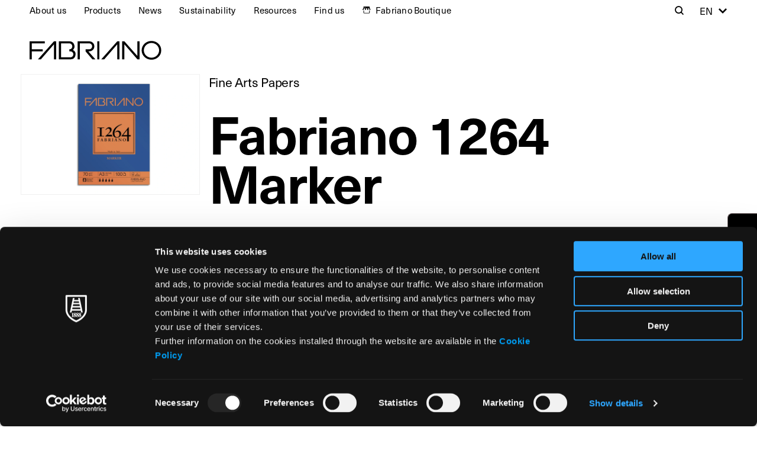

--- FILE ---
content_type: text/html; charset=UTF-8
request_url: https://fabriano.com/en/product/fabriano-1264-marker/
body_size: 16024
content:
<!doctype html>
<html lang="en-US" >
    <head>
        <meta charset="utf-8">

                <meta http-equiv="X-UA-Compatible" content="IE=edge">

        <title>Fabriano 1264 Marker, smooth transparent paper for felt-tip pens</title>

                <meta name="HandheldFriendly" content="True">
        <meta name="MobileOptimized" content="320">
        <meta name="viewport" content="width=device-width, initial-scale=1"/>

                <link rel="apple-touch-icon" sizes="180x180" href="https://fabriano.com/wp-content/themes/fabriano_theme/favicos/apple-touch-icon.png?v=1.0.0">
        <link rel="icon" type="image/png" sizes="32x32" href="https://fabriano.com/wp-content/themes/fabriano_theme/favicos/favicon-32x32.png?v=1.0.0">
        <link rel="icon" type="image/png" sizes="16x16" href="https://fabriano.com/wp-content/themes/fabriano_theme/favicos/favicon-16x16.png?v=1.0.0">
        <link rel="manifest" href="https://fabriano.com/wp-content/themes/fabriano_theme/favicos/site.webmanifest">
        <link rel="mask-icon" href="https://fabriano.com/wp-content/themes/fabriano_theme/favicos/safari-pinned-tab.svg?v=1.0.0" color="#000000">
        <meta name="msapplication-TileColor" content="#000000">
        <meta name="theme-color" content="#000000">

        <link rel="pingback" href="https://fabriano.com/xmlrpc.php">

        <link rel="stylesheet" href="https://use.typekit.net/enp0xbh.css">
                <meta name='robots' content='index, follow, max-image-preview:large, max-snippet:-1, max-video-preview:-1' />
	<style>img:is([sizes="auto" i], [sizes^="auto," i]) { contain-intrinsic-size: 3000px 1500px }</style>
	
	<!-- This site is optimized with the Yoast SEO plugin v26.7 - https://yoast.com/wordpress/plugins/seo/ -->
	<meta name="description" content="Smooth, transparent paper for drawing with alcohol-, solvent- and water-based markers: the colours are vivid and accurate." />
	<link rel="canonical" href="https://fabriano.com/en/product/fabriano-1264-marker/" />
	<meta property="og:locale" content="en_US" />
	<meta property="og:type" content="article" />
	<meta property="og:title" content="Fabriano 1264 Marker, smooth transparent paper for felt-tip pens" />
	<meta property="og:description" content="Smooth, transparent paper for drawing with alcohol-, solvent- and water-based markers: the colours are vivid and accurate." />
	<meta property="og:url" content="https://fabriano.com/en/product/fabriano-1264-marker/" />
	<meta property="og:site_name" content="Fabriano" />
	<meta property="article:publisher" content="https://www.facebook.com/cartafabriano/" />
	<meta property="article:modified_time" content="2025-01-17T11:10:19+00:00" />
	<meta property="og:image" content="https://fabriano.com/wp-content/uploads/2022/10/fabriano-cover-desk.jpg" />
	<meta property="og:image:width" content="1920" />
	<meta property="og:image:height" content="770" />
	<meta property="og:image:type" content="image/jpeg" />
	<meta name="twitter:card" content="summary_large_image" />
	<script type="application/ld+json" class="yoast-schema-graph">{"@context":"https://schema.org","@graph":[{"@type":["WebPage","CollectionPage"],"@id":"https://fabriano.com/en/product/fabriano-1264-marker/","url":"https://fabriano.com/en/product/fabriano-1264-marker/","name":"Fabriano 1264 Marker, smooth transparent paper for felt-tip pens","isPartOf":{"@id":"https://fabriano.com/en/#website"},"datePublished":"2021-10-27T10:07:53+00:00","dateModified":"2025-01-17T11:10:19+00:00","description":"Smooth, transparent paper for drawing with alcohol-, solvent- and water-based markers: the colours are vivid and accurate.","breadcrumb":{"@id":"https://fabriano.com/en/product/fabriano-1264-marker/#breadcrumb"},"inLanguage":"en-US"},{"@type":"BreadcrumbList","@id":"https://fabriano.com/en/product/fabriano-1264-marker/#breadcrumb","itemListElement":[{"@type":"ListItem","position":1,"name":"Home","item":"https://fabriano.com/en/"},{"@type":"ListItem","position":2,"name":"Products","item":"https://fabriano.com/en/product/"},{"@type":"ListItem","position":3,"name":"﻿Fabriano 1264 Marker"}]},{"@type":"WebSite","@id":"https://fabriano.com/en/#website","url":"https://fabriano.com/en/","name":"Fabriano","description":"La bella carta dal 1264.","publisher":{"@id":"https://fabriano.com/en/#organization"},"potentialAction":[{"@type":"SearchAction","target":{"@type":"EntryPoint","urlTemplate":"https://fabriano.com/en/?s={search_term_string}"},"query-input":{"@type":"PropertyValueSpecification","valueRequired":true,"valueName":"search_term_string"}}],"inLanguage":"en-US"},{"@type":"Organization","@id":"https://fabriano.com/en/#organization","name":"Fabriano","url":"https://fabriano.com/en/","logo":{"@type":"ImageObject","inLanguage":"en-US","@id":"https://fabriano.com/en/#/schema/logo/image/","url":"https://fabriano.com/wp-content/uploads/2022/06/fabriano-logo-black.svg","contentUrl":"https://fabriano.com/wp-content/uploads/2022/06/fabriano-logo-black.svg","width":250,"height":35,"caption":"Fabriano"},"image":{"@id":"https://fabriano.com/en/#/schema/logo/image/"},"sameAs":["https://www.facebook.com/cartafabriano/","https://www.instagram.com/fabriano1264/","https://www.youtube.com/user/CartiereMiliani"]}]}</script>
	<!-- / Yoast SEO plugin. -->


<link rel="alternate" type="application/rss+xml" title="Fabriano &raquo; Feed" href="https://fabriano.com/en/feed/" />
<link rel="alternate" type="application/rss+xml" title="Fabriano &raquo; Comments Feed" href="https://fabriano.com/en/comments/feed/" />
<style id='classic-theme-styles-inline-css' type='text/css'>
/*! This file is auto-generated */
.wp-block-button__link{color:#fff;background-color:#32373c;border-radius:9999px;box-shadow:none;text-decoration:none;padding:calc(.667em + 2px) calc(1.333em + 2px);font-size:1.125em}.wp-block-file__button{background:#32373c;color:#fff;text-decoration:none}
</style>
<style id='safe-svg-svg-icon-style-inline-css' type='text/css'>
.safe-svg-cover{text-align:center}.safe-svg-cover .safe-svg-inside{display:inline-block;max-width:100%}.safe-svg-cover svg{fill:currentColor;height:100%;max-height:100%;max-width:100%;width:100%}

</style>
<style id='global-styles-inline-css' type='text/css'>
:root{--wp--preset--aspect-ratio--square: 1;--wp--preset--aspect-ratio--4-3: 4/3;--wp--preset--aspect-ratio--3-4: 3/4;--wp--preset--aspect-ratio--3-2: 3/2;--wp--preset--aspect-ratio--2-3: 2/3;--wp--preset--aspect-ratio--16-9: 16/9;--wp--preset--aspect-ratio--9-16: 9/16;--wp--preset--color--black: #000000;--wp--preset--color--cyan-bluish-gray: #abb8c3;--wp--preset--color--white: #ffffff;--wp--preset--color--pale-pink: #f78da7;--wp--preset--color--vivid-red: #cf2e2e;--wp--preset--color--luminous-vivid-orange: #ff6900;--wp--preset--color--luminous-vivid-amber: #fcb900;--wp--preset--color--light-green-cyan: #7bdcb5;--wp--preset--color--vivid-green-cyan: #00d084;--wp--preset--color--pale-cyan-blue: #8ed1fc;--wp--preset--color--vivid-cyan-blue: #0693e3;--wp--preset--color--vivid-purple: #9b51e0;--wp--preset--gradient--vivid-cyan-blue-to-vivid-purple: linear-gradient(135deg,rgba(6,147,227,1) 0%,rgb(155,81,224) 100%);--wp--preset--gradient--light-green-cyan-to-vivid-green-cyan: linear-gradient(135deg,rgb(122,220,180) 0%,rgb(0,208,130) 100%);--wp--preset--gradient--luminous-vivid-amber-to-luminous-vivid-orange: linear-gradient(135deg,rgba(252,185,0,1) 0%,rgba(255,105,0,1) 100%);--wp--preset--gradient--luminous-vivid-orange-to-vivid-red: linear-gradient(135deg,rgba(255,105,0,1) 0%,rgb(207,46,46) 100%);--wp--preset--gradient--very-light-gray-to-cyan-bluish-gray: linear-gradient(135deg,rgb(238,238,238) 0%,rgb(169,184,195) 100%);--wp--preset--gradient--cool-to-warm-spectrum: linear-gradient(135deg,rgb(74,234,220) 0%,rgb(151,120,209) 20%,rgb(207,42,186) 40%,rgb(238,44,130) 60%,rgb(251,105,98) 80%,rgb(254,248,76) 100%);--wp--preset--gradient--blush-light-purple: linear-gradient(135deg,rgb(255,206,236) 0%,rgb(152,150,240) 100%);--wp--preset--gradient--blush-bordeaux: linear-gradient(135deg,rgb(254,205,165) 0%,rgb(254,45,45) 50%,rgb(107,0,62) 100%);--wp--preset--gradient--luminous-dusk: linear-gradient(135deg,rgb(255,203,112) 0%,rgb(199,81,192) 50%,rgb(65,88,208) 100%);--wp--preset--gradient--pale-ocean: linear-gradient(135deg,rgb(255,245,203) 0%,rgb(182,227,212) 50%,rgb(51,167,181) 100%);--wp--preset--gradient--electric-grass: linear-gradient(135deg,rgb(202,248,128) 0%,rgb(113,206,126) 100%);--wp--preset--gradient--midnight: linear-gradient(135deg,rgb(2,3,129) 0%,rgb(40,116,252) 100%);--wp--preset--font-size--small: 13px;--wp--preset--font-size--medium: 20px;--wp--preset--font-size--large: 36px;--wp--preset--font-size--x-large: 42px;--wp--preset--spacing--20: 0.44rem;--wp--preset--spacing--30: 0.67rem;--wp--preset--spacing--40: 1rem;--wp--preset--spacing--50: 1.5rem;--wp--preset--spacing--60: 2.25rem;--wp--preset--spacing--70: 3.38rem;--wp--preset--spacing--80: 5.06rem;--wp--preset--shadow--natural: 6px 6px 9px rgba(0, 0, 0, 0.2);--wp--preset--shadow--deep: 12px 12px 50px rgba(0, 0, 0, 0.4);--wp--preset--shadow--sharp: 6px 6px 0px rgba(0, 0, 0, 0.2);--wp--preset--shadow--outlined: 6px 6px 0px -3px rgba(255, 255, 255, 1), 6px 6px rgba(0, 0, 0, 1);--wp--preset--shadow--crisp: 6px 6px 0px rgba(0, 0, 0, 1);}:where(.is-layout-flex){gap: 0.5em;}:where(.is-layout-grid){gap: 0.5em;}body .is-layout-flex{display: flex;}.is-layout-flex{flex-wrap: wrap;align-items: center;}.is-layout-flex > :is(*, div){margin: 0;}body .is-layout-grid{display: grid;}.is-layout-grid > :is(*, div){margin: 0;}:where(.wp-block-columns.is-layout-flex){gap: 2em;}:where(.wp-block-columns.is-layout-grid){gap: 2em;}:where(.wp-block-post-template.is-layout-flex){gap: 1.25em;}:where(.wp-block-post-template.is-layout-grid){gap: 1.25em;}.has-black-color{color: var(--wp--preset--color--black) !important;}.has-cyan-bluish-gray-color{color: var(--wp--preset--color--cyan-bluish-gray) !important;}.has-white-color{color: var(--wp--preset--color--white) !important;}.has-pale-pink-color{color: var(--wp--preset--color--pale-pink) !important;}.has-vivid-red-color{color: var(--wp--preset--color--vivid-red) !important;}.has-luminous-vivid-orange-color{color: var(--wp--preset--color--luminous-vivid-orange) !important;}.has-luminous-vivid-amber-color{color: var(--wp--preset--color--luminous-vivid-amber) !important;}.has-light-green-cyan-color{color: var(--wp--preset--color--light-green-cyan) !important;}.has-vivid-green-cyan-color{color: var(--wp--preset--color--vivid-green-cyan) !important;}.has-pale-cyan-blue-color{color: var(--wp--preset--color--pale-cyan-blue) !important;}.has-vivid-cyan-blue-color{color: var(--wp--preset--color--vivid-cyan-blue) !important;}.has-vivid-purple-color{color: var(--wp--preset--color--vivid-purple) !important;}.has-black-background-color{background-color: var(--wp--preset--color--black) !important;}.has-cyan-bluish-gray-background-color{background-color: var(--wp--preset--color--cyan-bluish-gray) !important;}.has-white-background-color{background-color: var(--wp--preset--color--white) !important;}.has-pale-pink-background-color{background-color: var(--wp--preset--color--pale-pink) !important;}.has-vivid-red-background-color{background-color: var(--wp--preset--color--vivid-red) !important;}.has-luminous-vivid-orange-background-color{background-color: var(--wp--preset--color--luminous-vivid-orange) !important;}.has-luminous-vivid-amber-background-color{background-color: var(--wp--preset--color--luminous-vivid-amber) !important;}.has-light-green-cyan-background-color{background-color: var(--wp--preset--color--light-green-cyan) !important;}.has-vivid-green-cyan-background-color{background-color: var(--wp--preset--color--vivid-green-cyan) !important;}.has-pale-cyan-blue-background-color{background-color: var(--wp--preset--color--pale-cyan-blue) !important;}.has-vivid-cyan-blue-background-color{background-color: var(--wp--preset--color--vivid-cyan-blue) !important;}.has-vivid-purple-background-color{background-color: var(--wp--preset--color--vivid-purple) !important;}.has-black-border-color{border-color: var(--wp--preset--color--black) !important;}.has-cyan-bluish-gray-border-color{border-color: var(--wp--preset--color--cyan-bluish-gray) !important;}.has-white-border-color{border-color: var(--wp--preset--color--white) !important;}.has-pale-pink-border-color{border-color: var(--wp--preset--color--pale-pink) !important;}.has-vivid-red-border-color{border-color: var(--wp--preset--color--vivid-red) !important;}.has-luminous-vivid-orange-border-color{border-color: var(--wp--preset--color--luminous-vivid-orange) !important;}.has-luminous-vivid-amber-border-color{border-color: var(--wp--preset--color--luminous-vivid-amber) !important;}.has-light-green-cyan-border-color{border-color: var(--wp--preset--color--light-green-cyan) !important;}.has-vivid-green-cyan-border-color{border-color: var(--wp--preset--color--vivid-green-cyan) !important;}.has-pale-cyan-blue-border-color{border-color: var(--wp--preset--color--pale-cyan-blue) !important;}.has-vivid-cyan-blue-border-color{border-color: var(--wp--preset--color--vivid-cyan-blue) !important;}.has-vivid-purple-border-color{border-color: var(--wp--preset--color--vivid-purple) !important;}.has-vivid-cyan-blue-to-vivid-purple-gradient-background{background: var(--wp--preset--gradient--vivid-cyan-blue-to-vivid-purple) !important;}.has-light-green-cyan-to-vivid-green-cyan-gradient-background{background: var(--wp--preset--gradient--light-green-cyan-to-vivid-green-cyan) !important;}.has-luminous-vivid-amber-to-luminous-vivid-orange-gradient-background{background: var(--wp--preset--gradient--luminous-vivid-amber-to-luminous-vivid-orange) !important;}.has-luminous-vivid-orange-to-vivid-red-gradient-background{background: var(--wp--preset--gradient--luminous-vivid-orange-to-vivid-red) !important;}.has-very-light-gray-to-cyan-bluish-gray-gradient-background{background: var(--wp--preset--gradient--very-light-gray-to-cyan-bluish-gray) !important;}.has-cool-to-warm-spectrum-gradient-background{background: var(--wp--preset--gradient--cool-to-warm-spectrum) !important;}.has-blush-light-purple-gradient-background{background: var(--wp--preset--gradient--blush-light-purple) !important;}.has-blush-bordeaux-gradient-background{background: var(--wp--preset--gradient--blush-bordeaux) !important;}.has-luminous-dusk-gradient-background{background: var(--wp--preset--gradient--luminous-dusk) !important;}.has-pale-ocean-gradient-background{background: var(--wp--preset--gradient--pale-ocean) !important;}.has-electric-grass-gradient-background{background: var(--wp--preset--gradient--electric-grass) !important;}.has-midnight-gradient-background{background: var(--wp--preset--gradient--midnight) !important;}.has-small-font-size{font-size: var(--wp--preset--font-size--small) !important;}.has-medium-font-size{font-size: var(--wp--preset--font-size--medium) !important;}.has-large-font-size{font-size: var(--wp--preset--font-size--large) !important;}.has-x-large-font-size{font-size: var(--wp--preset--font-size--x-large) !important;}
:where(.wp-block-post-template.is-layout-flex){gap: 1.25em;}:where(.wp-block-post-template.is-layout-grid){gap: 1.25em;}
:where(.wp-block-columns.is-layout-flex){gap: 2em;}:where(.wp-block-columns.is-layout-grid){gap: 2em;}
:root :where(.wp-block-pullquote){font-size: 1.5em;line-height: 1.6;}
</style>
<link rel='stylesheet' id='css-select2-css' href='https://fabriano.com/wp-content/themes/fabriano_theme/library/js/libs/select2/css/select2.min.css' type='text/css' media='all' />
<link rel='stylesheet' id='main-css-css' href='https://fabriano.com/wp-content/themes/fabriano_theme/library/css/styles.css' type='text/css' media='all' />
<link rel="https://api.w.org/" href="https://fabriano.com/en/wp-json/" /><link rel='shortlink' href='https://fabriano.com/en/?p=2475' />
<link rel="alternate" title="oEmbed (JSON)" type="application/json+oembed" href="https://fabriano.com/en/wp-json/oembed/1.0/embed?url=https%3A%2F%2Ffabriano.com%2Fen%2Fproduct%2Ffabriano-1264-marker%2F" />
<link rel="alternate" title="oEmbed (XML)" type="text/xml+oembed" href="https://fabriano.com/en/wp-json/oembed/1.0/embed?url=https%3A%2F%2Ffabriano.com%2Fen%2Fproduct%2Ffabriano-1264-marker%2F&#038;format=xml" />
<meta name="generator" content="WPML ver:4.8.6 stt:7,13,46,9;" />
        
                <!-- Google Tag Manager -->
        <script>(function(w,d,s,l,i){w[l]=w[l]||[];w[l].push({'gtm.start':
        new Date().getTime(),event:'gtm.js'});var f=d.getElementsByTagName(s)[0],
        j=d.createElement(s),dl=l!='dataLayer'?'&l='+l:'';j.async=true;j.src=
        'https://www.googletagmanager.com/gtm.js?id='+i+dl;f.parentNode.insertBefore(j,f);
        })(window,document,'script','dataLayer','GTM-K6B2BD6');</script>
        <!-- End Google Tag Manager -->
            </head>
        <body class="wp-singular product_post_type-template-default single single-product_post_type postid-2475 wp-theme-fabriano_theme no-lines">
        <!-- Google Tag Manager (noscript) -->
        <noscript><iframe src="https://www.googletagmanager.com/ns.html?id=GTM-K6B2BD6"
        height="0" width="0" style="display:none;visibility:hidden"></iframe></noscript>
        <!-- End Google Tag Manager (noscript) -->
        <div id="container" class="main-container">
            <header class="main-header js-main-header ">
                <div id="inner-header" class="page-block inner-header wrap">
                    <nav class="topbar-navigation columns m-up" >
                        <ul id="menu-topbar-menu-left" class="nav top-nav top-nav-left flex column m-6of7 h-3of4 js-topbar-left"><li id="menu-item-6825" class="dropdown-opener js-dropdown-opener menu-item menu-item-type-custom menu-item-object-custom menu-item-has-children menu-item-6825"><a href="#about-us">About us</a>
<ul class="sub-menu">
	<li id="menu-item-11092" class="menu-item menu-item-type-post_type menu-item-object-page menu-item-11092"><a href="https://fabriano.com/en/about-us/">About us</a></li>
	<li id="menu-item-7339" class="menu-item menu-item-type-post_type menu-item-object-page menu-item-7339"><a href="https://fabriano.com/en/history/">History</a></li>
	<li id="menu-item-7338" class="menu-item menu-item-type-post_type menu-item-object-page menu-item-7338"><a href="https://fabriano.com/en/paper-making/">Paper Making</a></li>
	<li id="menu-item-7340" class="menu-item menu-item-type-post_type menu-item-object-page menu-item-7340"><a href="https://fabriano.com/en/timeless-masters/">Timeless Masters</a></li>
</ul>
</li>
<li id="menu-item-21904" class="dropdown-opener js-dropdown-opener menu-item menu-item-type-custom menu-item-object-custom menu-item-has-children menu-item-21904"><a href="#products">Products</a>
<ul class="sub-menu">
	<li id="menu-item-21905" class="menu-item menu-item-type-custom menu-item-object-custom menu-item-21905"><a href="https://fabriano.com/en/products/fine-arts/">Fine Arts</a></li>
	<li id="menu-item-21906" class="menu-item menu-item-type-custom menu-item-object-custom menu-item-21906"><a href="https://fabriano.com/en/products/art-at-school/">Art at School</a></li>
	<li id="menu-item-21907" class="menu-item menu-item-type-custom menu-item-object-custom menu-item-21907"><a href="https://fabriano.com/en/products/paper-craft/">Paper Craft</a></li>
	<li id="menu-item-21908" class="menu-item menu-item-type-custom menu-item-object-custom menu-item-21908"><a href="https://fabriano.com/en/products/stationery/">Stationery</a></li>
	<li id="menu-item-21909" class="menu-item menu-item-type-custom menu-item-object-custom menu-item-21909"><a href="https://fabriano.com/en/products/printmaking/">Printmaking</a></li>
	<li id="menu-item-21910" class="menu-item menu-item-type-custom menu-item-object-custom menu-item-21910"><a href="https://fabriano.com/en/products/business-en/">Business</a></li>
	<li id="menu-item-21911" class="menu-item menu-item-type-custom menu-item-object-custom menu-item-21911"><a href="https://fabriano.com/en/just-for-you/">Just for you</a></li>
</ul>
</li>
<li id="menu-item-6827" class="dropdown-opener js-dropdown-opener menu-item menu-item-type-custom menu-item-object-custom menu-item-has-children menu-item-6827"><a href="#news-events">News</a>
<ul class="sub-menu">
	<li id="menu-item-15940" class="menu-item menu-item-type-post_type_archive menu-item-object-blog_post_type menu-item-15940"><a href="https://fabriano.com/en/fabriano-world/">News</a></li>
	<li id="menu-item-8708" class="menu-item menu-item-type-post_type menu-item-object-page menu-item-8708"><a href="https://fabriano.com/en/press-and-media/">Press &#038; Media</a></li>
	<li id="menu-item-7385" class="menu-item menu-item-type-post_type menu-item-object-page menu-item-7385"><a href="https://fabriano.com/en/collaborations/">Collaborations</a></li>
	<li id="menu-item-7384" class="menu-item menu-item-type-post_type menu-item-object-page menu-item-7384"><a href="https://fabriano.com/en/artists-residency/">Artist’s Residency</a></li>
</ul>
</li>
<li id="menu-item-7341" class="menu-item menu-item-type-post_type menu-item-object-page menu-item-7341"><a href="https://fabriano.com/en/sustainability/">Sustainability</a></li>
<li id="menu-item-6833" class="dropdown-opener js-dropdown-opener menu-item menu-item-type-custom menu-item-object-custom menu-item-has-children menu-item-6833"><a href="#resources">Resources</a>
<ul class="sub-menu">
	<li id="menu-item-6829" class="menu-item menu-item-type-post_type menu-item-object-page menu-item-6829"><a href="https://fabriano.com/en/tutorials/">Tutorial</a></li>
	<li id="menu-item-6831" class="menu-item menu-item-type-post_type menu-item-object-page menu-item-6831"><a href="https://fabriano.com/en/glossary/">Glossary</a></li>
	<li id="menu-item-9478" class="menu-item menu-item-type-post_type menu-item-object-page menu-item-9478"><a href="https://fabriano.com/en/downloads/">Downloads</a></li>
	<li id="menu-item-13149" class="menu-item menu-item-type-post_type menu-item-object-page menu-item-13149"><a href="https://fabriano.com/en/teachers-area/">Teachers’ area</a></li>
</ul>
</li>
<li id="menu-item-6834" class="dropdown-opener js-dropdown-opener menu-item menu-item-type-custom menu-item-object-custom menu-item-has-children menu-item-6834"><a href="#find-us">Find us</a>
<ul class="sub-menu">
	<li id="menu-item-6835" class="menu-item menu-item-type-post_type menu-item-object-page menu-item-6835"><a href="https://fabriano.com/en/contacts-distributors/">Contacts &#038; Distributors</a></li>
</ul>
</li>
<li id="menu-item-21912" class="icon-fabriano-boutique menu-item menu-item-type-custom menu-item-object-custom menu-item-21912"><a target="_blank" href="https://www.fabrianoboutique.com/">Fabriano Boutique</a></li>
</ul>                        <div class="last-column column columns m-1of7 h-1of4">
                            <div class="search-wrapper mgn-lft-auto text-label">
                                <a href="#search" class="search-toggle js-search-toggle" title="Search"><span class="block-content icon icon-search"><span class="icon-label">Search</span></span></a>
                            </div>
                                            <div class="language-selector ">
                    <ul>
                        <li class="language-dropdown language-item">
                            <a href="https://fabriano.com/en/product/fabriano-1264-marker/" class="languages-opener icon icon-after icon-select-up text-label js-language-toggle"><span class="icon-label">en</span></a>
                            <ul class="language-choices js-language-choices">
                                                                <li class="language-choice">
                                    <a href="https://fabriano.com/es/producto/fabriano-1264-marker/" class="language-link"><span class="wpml-ls-native text-label font-bold" lang="es">Español</span></a>
                                </li>
                                                                <li class="language-choice">
                                    <a href="https://fabriano.com/fr/produit/fabriano-1264-marker/" class="language-link"><span class="wpml-ls-native text-label font-bold" lang="fr">Français</span></a>
                                </li>
                                                                <li class="language-choice">
                                    <a href="https://fabriano.com/prodotto/fabriano-1264-marker/" class="language-link"><span class="wpml-ls-native text-label font-bold" lang="it">Italiano</span></a>
                                </li>
                                                            </ul>
                        </li>
                    </ul>
                </div>
                                        </div>
                    </nav>
                    <div class="logo-products-wrapper columns">
                                                <div id="logo" class="main-logo column m-4of5 p-1of2">
                            <a href="https://fabriano.com/en/" class="main-logo-wrapper main-logo-links">
                                <img src="https://fabriano.com/wp-content/themes/fabriano_theme/library/images/fabriano-logo-black.svg" alt="Fabriano" class="logo-black fit-contain">
                                <img src="https://fabriano.com/wp-content/themes/fabriano_theme/library/images/fabriano-logo-white.svg" alt="Fabriano" class="logo-white fit-contain">
                            </a>
                        </div>
                        <div class="products-opener-wrapper column m-1of5 p-1of2 m-down">
                            <a href="#products" class="products-opener text-content font-bold mgn-lft-auto inline-flex js-products-opener">
                                                                <span class="icon icon-hamburger"></span>
                            </a>
                        </div>
                    </div>
                    <div class="page-block-lines no-events">
                        <div class="lines m-all"></div>
                    </div>
                </div>
                <div class="search-form-wrapper js-search-form-wrapper">
                    <div class="wrap">
                        <a href="#" class="search-close js-search-close"><span class="text-content icon icon-close"><span class="icon-label">Close</span></span></a>
                        <form role="search" method="get" id="searchform-desktop" class="search-form form m-all t-1of2" action="https://fabriano.com/en/">
    <div class="form-field m-all">
        <input type="search" id="s-desktop" name="s" value="" placeholder="Cerca:" class="form-input form-input-text search-textfield" />
    </div>
    <button type="submit" id="searchsubmit-desktop" class="search-submit text-content icon icon-search"><span class="icon-label">Cerca</span></button>
</form>
                    </div>
                </div>
            </header>
            <nav class="products-navigation columns js-products-navigation">
                <div class="products-navigation-header columns column m-all p-5of6">
                                        <a href="" class="product-navigation-close text-heading small mgn-lft-auto js-products-close"><span class="icon icon-close"><span class="icon-label">Close</span></span></a>
                </div>
                                <nav class="topbar-navigation-mobile m-down" >
                    <div class="search-form-wrapper-mobile column"><form role="search" method="get" id="searchform-mobile" class="search-form form m-all t-1of2" action="https://fabriano.com/en/">
    <div class="form-field m-all">
        <input type="search" id="s-mobile" name="s" value="" placeholder="Cerca:" class="form-input form-input-text search-textfield" />
    </div>
    <button type="submit" id="searchsubmit-mobile" class="search-submit text-content icon icon-search"><span class="icon-label">Cerca</span></button>
</form>
</div>
                    <ul id="menu-topbar-menu-left-1" class="nav top-nav-mobile topbar-mobile"><li class="dropdown-opener js-dropdown-opener menu-item menu-item-type-custom menu-item-object-custom menu-item-has-children menu-item-6825"><a href="#about-us">About us</a>
<ul class="sub-menu">
	<li class="menu-item menu-item-type-post_type menu-item-object-page menu-item-11092"><a href="https://fabriano.com/en/about-us/">About us</a></li>
	<li class="menu-item menu-item-type-post_type menu-item-object-page menu-item-7339"><a href="https://fabriano.com/en/history/">History</a></li>
	<li class="menu-item menu-item-type-post_type menu-item-object-page menu-item-7338"><a href="https://fabriano.com/en/paper-making/">Paper Making</a></li>
	<li class="menu-item menu-item-type-post_type menu-item-object-page menu-item-7340"><a href="https://fabriano.com/en/timeless-masters/">Timeless Masters</a></li>
</ul>
</li>
<li class="dropdown-opener js-dropdown-opener menu-item menu-item-type-custom menu-item-object-custom menu-item-has-children menu-item-21904"><a href="#products">Products</a>
<ul class="sub-menu">
	<li class="menu-item menu-item-type-custom menu-item-object-custom menu-item-21905"><a href="https://fabriano.com/en/products/fine-arts/">Fine Arts</a></li>
	<li class="menu-item menu-item-type-custom menu-item-object-custom menu-item-21906"><a href="https://fabriano.com/en/products/art-at-school/">Art at School</a></li>
	<li class="menu-item menu-item-type-custom menu-item-object-custom menu-item-21907"><a href="https://fabriano.com/en/products/paper-craft/">Paper Craft</a></li>
	<li class="menu-item menu-item-type-custom menu-item-object-custom menu-item-21908"><a href="https://fabriano.com/en/products/stationery/">Stationery</a></li>
	<li class="menu-item menu-item-type-custom menu-item-object-custom menu-item-21909"><a href="https://fabriano.com/en/products/printmaking/">Printmaking</a></li>
	<li class="menu-item menu-item-type-custom menu-item-object-custom menu-item-21910"><a href="https://fabriano.com/en/products/business-en/">Business</a></li>
	<li class="menu-item menu-item-type-custom menu-item-object-custom menu-item-21911"><a href="https://fabriano.com/en/just-for-you/">Just for you</a></li>
</ul>
</li>
<li class="dropdown-opener js-dropdown-opener menu-item menu-item-type-custom menu-item-object-custom menu-item-has-children menu-item-6827"><a href="#news-events">News</a>
<ul class="sub-menu">
	<li class="menu-item menu-item-type-post_type_archive menu-item-object-blog_post_type menu-item-15940"><a href="https://fabriano.com/en/fabriano-world/">News</a></li>
	<li class="menu-item menu-item-type-post_type menu-item-object-page menu-item-8708"><a href="https://fabriano.com/en/press-and-media/">Press &#038; Media</a></li>
	<li class="menu-item menu-item-type-post_type menu-item-object-page menu-item-7385"><a href="https://fabriano.com/en/collaborations/">Collaborations</a></li>
	<li class="menu-item menu-item-type-post_type menu-item-object-page menu-item-7384"><a href="https://fabriano.com/en/artists-residency/">Artist’s Residency</a></li>
</ul>
</li>
<li class="menu-item menu-item-type-post_type menu-item-object-page menu-item-7341"><a href="https://fabriano.com/en/sustainability/">Sustainability</a></li>
<li class="dropdown-opener js-dropdown-opener menu-item menu-item-type-custom menu-item-object-custom menu-item-has-children menu-item-6833"><a href="#resources">Resources</a>
<ul class="sub-menu">
	<li class="menu-item menu-item-type-post_type menu-item-object-page menu-item-6829"><a href="https://fabriano.com/en/tutorials/">Tutorial</a></li>
	<li class="menu-item menu-item-type-post_type menu-item-object-page menu-item-6831"><a href="https://fabriano.com/en/glossary/">Glossary</a></li>
	<li class="menu-item menu-item-type-post_type menu-item-object-page menu-item-9478"><a href="https://fabriano.com/en/downloads/">Downloads</a></li>
	<li class="menu-item menu-item-type-post_type menu-item-object-page menu-item-13149"><a href="https://fabriano.com/en/teachers-area/">Teachers’ area</a></li>
</ul>
</li>
<li class="dropdown-opener js-dropdown-opener menu-item menu-item-type-custom menu-item-object-custom menu-item-has-children menu-item-6834"><a href="#find-us">Find us</a>
<ul class="sub-menu">
	<li class="menu-item menu-item-type-post_type menu-item-object-page menu-item-6835"><a href="https://fabriano.com/en/contacts-distributors/">Contacts &#038; Distributors</a></li>
</ul>
</li>
<li class="icon-fabriano-boutique menu-item menu-item-type-custom menu-item-object-custom menu-item-21912"><a target="_blank" href="https://www.fabrianoboutique.com/">Fabriano Boutique</a></li>
</ul><ul id="menu-group-sites-menu" class="nav top-nav-mobile sites-mobile"><li id="menu-item-6836" class="dropdown-opener js-dropdown-opener menu-item menu-item-type-custom menu-item-object-custom menu-item-has-children menu-item-6836"><a href="#group-sites">Group Sites</a>
<ul class="sub-menu">
	<li id="menu-item-6837" class="menu-item menu-item-type-custom menu-item-object-custom menu-item-6837"><a target="_blank" href="https://fedrigoni.com/en">Fedrigoni</a></li>
	<li id="menu-item-6838" class="menu-item menu-item-type-custom menu-item-object-custom menu-item-6838"><a target="_blank" href="https://paper.fedrigoni.com/">Fedrigoni Special Papers</a></li>
	<li id="menu-item-6839" class="menu-item menu-item-type-custom menu-item-object-custom menu-item-6839"><a target="_blank" href="https://selfadhesives.fedrigoni.com/">Fedrigoni Self-Adhesives</a></li>
	<li id="menu-item-6840" class="menu-item menu-item-type-custom menu-item-object-custom menu-item-6840"><a target="_blank" href="https://mycordenons.com">myCordenons</a></li>
	<li id="menu-item-6841" class="menu-item menu-item-type-custom menu-item-object-custom menu-item-6841"><a target="_blank" href="https://www.fabrianoboutique.it/en/">Fabriano Boutique</a></li>
</ul>
</li>
</ul>                        <div class="last-column columns">
                        <ul id="menu-socials-menu" class="nav top-nav socials-mobile"><li id="menu-item-6844" class="social facebook menu-item menu-item-type-custom menu-item-object-custom menu-item-6844"><a target="_blank" href="https://www.facebook.com/cartafabriano/">Carta Fabriano &#8211; Official Facebook Page</a></li>
<li id="menu-item-6845" class="social instagram menu-item menu-item-type-custom menu-item-object-custom menu-item-6845"><a target="_blank" href="https://www.instagram.com/fabriano1264/">fabriano1264 &#8211; Official Instagram Channel</a></li>
<li id="menu-item-6846" class="social youtube menu-item menu-item-type-custom menu-item-object-custom menu-item-6846"><a target="_blank" href="https://www.youtube.com/user/CartiereMiliani">Carta Fabriano &#8211; Official Youtube Channel</a></li>
</ul>                <div class="language-selector language-selector-mobile">
                    <ul>
                        <li class="language-dropdown language-item">
                            <a href="https://fabriano.com/en/product/fabriano-1264-marker/" class="languages-opener icon icon-after icon-select-up text-label js-language-toggle"><span class="icon-label">en</span></a>
                            <ul class="language-choices js-language-choices">
                                                                <li class="language-choice">
                                    <a href="https://fabriano.com/es/producto/fabriano-1264-marker/" class="language-link"><span class="wpml-ls-native text-label font-bold" lang="es">Español</span></a>
                                </li>
                                                                <li class="language-choice">
                                    <a href="https://fabriano.com/fr/produit/fabriano-1264-marker/" class="language-link"><span class="wpml-ls-native text-label font-bold" lang="fr">Français</span></a>
                                </li>
                                                                <li class="language-choice">
                                    <a href="https://fabriano.com/prodotto/fabriano-1264-marker/" class="language-link"><span class="wpml-ls-native text-label font-bold" lang="it">Italiano</span></a>
                                </li>
                                                            </ul>
                        </li>
                    </ul>
                </div>
                                    </div>
                </nav>
            </nav>
            <div id="content">
                <div id="inner-content" class="page-container wrap product-page">
                    <main id="main" class="m-all" >
                                            <article id="post-2475" class="m-all post-2475 product_post_type type-product_post_type status-publish hentry product_categories-fine-arts product_categories-graphic-art-papers product_categories-fabriano-1264-en" role="article">
                            <header class="page-block page-header product-header columns m-all">
    <figure class="visual-column ratio ratio-4x3 column m-all p-1of3 t-1of4">
        <div class="ratio-content">
            <img src="https://fabriano.com/wp-content/uploads/2021/10/1264-Marker-main-image.jpg" alt="" class="page-header-image fit-cover">
        </div>
    </figure>
    <div class="content-column column m-all p-2of3 t-3of4">
        <div class="page-header-subheading m-all text-content">            <a href="https://fabriano.com/en/products/fine-arts/" class="product-category-link" >Fine Arts Papers</a>
            </div>
        <h1 class="page-header-heading m-all text-heading huge">﻿Fabriano 1264 Marker</h1>
        <div class="page-header-abstract m-all d-2of3 text-content big">Fabriano 1264 marker paper is smooth and It features a barrier that prevent ink penetration and bleeding.</div>
    </div>
    <div class="page-block-lines no-events t-up">
        <div class="lines m-all"></div>
    </div>
</header>
                            <div class="page-block product-contents-block columns m-all">
                                <div class="properties-column column m-all d-1of4">
<div class="properties-block">        <div class="property-group">
            <h3 class="property-group-heading text-label">Type</h3>
            <div class="properties-list">
                                    <span class="property-item text-label inline-block relative "
                          data-categories="Arts Filters|School Filters">
                <a  class="property-item-label  paper_logo_icon"><span>1 Side Glued</span></a>
                            </span>
                                </div>
        </div>
                <div class="property-group">
            <h3 class="property-group-heading text-label">Grammage</h3>
            <div class="properties-list">
                                    <span class="property-item text-label inline-block relative "
                          data-categories="Arts Filters|School Filters|Craft Filters|Business Filters">
                <a  class="property-item-label  paper_logo_icon"><span>Low (up to 90gsm)</span></a>
                            </span>
                                </div>
        </div>
                <div class="property-group">
            <h3 class="property-group-heading text-label">Size</h3>
            <div class="properties-list">
                                    <span class="property-item text-label inline-block relative "
                          data-categories="Arts Filters">
                <a  class="property-item-label  paper_logo_icon"><span> Medium (from 21x26 to 30x42 cm)</span></a>
                            </span>
                                </div>
        </div>
                <div class="property-group">
            <h3 class="property-group-heading text-label">Colour &amp; Composition</h3>
            <div class="properties-list">
                                    <span class="property-item text-label inline-block relative js-glossary-voice"
                          data-categories="Arts Filters">
                <a href="https://fabriano.com/en/glossary/#cellulose" class="property-item-label  paper_logo_icon"><span>100% Alpha-Cellulose</span></a>
                                    <span class="property-item-popup js-glossary-popup">
                    <a href="https://fabriano.com/en/glossary/#cellulose" class="property-item-outer-wrapper">
                        <span class="property-item-wrapper column">
                            <span class="property-glossary-term block text-label font-bold">Cellulose</span>
                            <span class="property-glossary-definition text-label small">A fibrous substance of vegetal origin and the main ingredient of paper. It can be obtained from trees and plants using various extraction and processing systems. Papers are usually made&hellip;</span>
                        </span>
                    </a>
                </span>
                                </span>
                                </div>
        </div>
                <div class="property-group">
            <h3 class="property-group-heading text-label">Surface &amp; Finishing</h3>
            <div class="properties-list">
                                    <span class="property-item text-label inline-block relative "
                          data-categories="Arts Filters|School Filters|Printmaking Filters">
                <a  class="property-item-label  paper_logo_icon"><span>Smooth</span></a>
                            </span>
                                </div>
        </div>
                <div class="property-group">
            <h3 class="property-group-heading text-label">Environmental Features &amp; Certifications</h3>
            <div class="properties-list">
                                    <span class="property-item text-label inline-block relative js-glossary-voice"
                          data-categories="Arts Filters|School Filters|Craft Filters|Stationery Filters|Printmaking Filters|Business Filters">
                <a href="https://fabriano.com/en/glossary/#acid-free" class="property-item-label has-logo paper_logo_icon">                        <img src="https://fabriano.com/wp-content/uploads/2022/11/Fabriano_Acid-free_Icon_BLK_RGB.svg" alt="Acid Free" class="property-item-logo fit-contain">
                        <span>Acid Free</span></a>
                                    <span class="property-item-popup js-glossary-popup">
                    <a href="https://fabriano.com/en/glossary/#acid-free" class="property-item-outer-wrapper">
                        <span class="property-item-wrapper column">
                            <span class="property-glossary-term block text-label font-bold">Acid free</span>
                            <span class="property-glossary-definition text-label small">Paper produced in neutral environment without acids, in the past for the paper sizing alum-sulphate was used generating an increase in the paper acidity that decreased its resistance over time,&hellip;</span>
                        </span>
                    </a>
                </span>
                                </span>
                                        <span class="property-item text-label inline-block relative js-glossary-voice"
                          data-categories="Arts Filters|School Filters|Craft Filters|Stationery Filters|Printmaking Filters|Business Filters">
                <a href="https://fabriano.com/en/glossary/#fsc" class="property-item-label has-logo paper_logo_icon">                        <img src="https://fabriano.com/wp-content/uploads/2022/02/FSC_Icons-150x150.png" alt="FSC®" class="property-item-logo fit-contain">
                        <span>FSC®</span></a>
                                    <span class="property-item-popup js-glossary-popup">
                    <a href="https://fabriano.com/en/glossary/#fsc" class="property-item-outer-wrapper">
                        <span class="property-item-wrapper column">
                            <span class="property-glossary-term block text-label font-bold">FSC®</span>
                            <span class="property-glossary-definition text-label small">The Forest Stewardship Council® A.C. shall promote environmentally appropriate, socially beneficial, and economically viable managements of the world’s forest. The wood pulp labelled with the FSC® logo is certified as&hellip;</span>
                        </span>
                    </a>
                </span>
                                </span>
                                        <span class="property-item text-label inline-block relative js-glossary-voice"
                          data-categories="Arts Filters|School Filters|Craft Filters|Stationery Filters|Printmaking Filters|Business Filters">
                <a href="https://fabriano.com/en/glossary/#hydropower" class="property-item-label has-logo paper_logo_icon">                        <img src="https://fabriano.com/wp-content/uploads/2022/11/Fabriano_Hydro-power_Product_Icon_BLK_RGB.svg" alt="Hydro Power" class="property-item-logo fit-contain">
                        <span>Hydro Power</span></a>
                                    <span class="property-item-popup js-glossary-popup">
                    <a href="https://fabriano.com/en/glossary/#hydropower" class="property-item-outer-wrapper">
                        <span class="property-item-wrapper column">
                            <span class="property-glossary-term block text-label font-bold">Hydropower</span>
                            <span class="property-glossary-definition text-label small">This logo identifies the Fabriano Papers produced with at least 60%of hydropower energy. Thanks to this renewable source of energy, generated through small power plants owned by the company ,&hellip;</span>
                        </span>
                    </a>
                </span>
                                </span>
                                        <span class="property-item text-label inline-block relative js-glossary-voice"
                          data-categories="Arts Filters|School Filters|Craft Filters|Stationery Filters|Printmaking Filters|Business Filters">
                <a href="https://fabriano.com/en/glossary/#long-life" class="property-item-label has-logo paper_logo_icon">                        <img src="https://fabriano.com/wp-content/uploads/2022/11/Fabriano_Long_Life_ISO_9706_Icon_BLK_RGB.svg" alt="Long Life ISO 9706" class="property-item-logo fit-contain">
                        <span>Long Life ISO 9706</span></a>
                                    <span class="property-item-popup js-glossary-popup">
                    <a href="https://fabriano.com/en/glossary/#long-life" class="property-item-outer-wrapper">
                        <span class="property-item-wrapper column">
                            <span class="property-glossary-term block text-label font-bold">Long life</span>
                            <span class="property-glossary-definition text-label small">The papers produced according to the ISO 9706 regulation are said LONG LIFE. It means that the paper has to be wood free (lignin free), with neutral- alkaline sizing and&hellip;</span>
                        </span>
                    </a>
                </span>
                                </span>
                                </div>
        </div>
        </div>

</div>
                                <div class="content-column column column-no-pad m-all d-3of4"><div class="product-description-block columns m-all">
    <div class="description-column column m-all t-2of3 text-content">
                <p>Fabriano 1264 marker paper is smooth and semi-trans-parent. It features a barrier that prevent ink penetration and bleeding, allowing detailed drawing and even colouring. It is suitable for alcool, solvent and water based markers.</p>
        <div class="actions-column m-down">
                            <a href="https://fabriano.com/wp-content/uploads/2021/10/Fabriano-1264-Marker_EN.pdf" target="_blank" class="product-action block-button full-color black"><span class="icon icon-before icon-download"><span class="link-label icon-label">Product sheet</span></span></a>
                                            </div>
                        <div class="product-detail-block m-all">
            <h3 class="detail-label text-content medium">Weight or thickness</h3>
            <div class="detail-content text-content medium">70 gsm</div>
        </div>
                <div class="product-detail-block m-all">
            <h3 class="detail-label text-content medium">Format</h3>
            <div class="detail-content text-content medium"><strong>1 side glued pads</strong>: 21x29,7 cm, 29,7x42 cm</div>
        </div>
            </div>
    <div class="actions-column column m-all t-1of3 text-right m-up">
                <div style="margin-bottom: 1rem">
            <a href="https://fabriano.com/wp-content/uploads/2021/10/Fabriano-1264-Marker_EN.pdf" target="_blank" class="product-action block-button full-color black"><span class="icon icon-before icon-download"><span class="link-label icon-label">Product sheet</span></span></a>
        </div>
                            </div>
    <div class="gallery-column column m-all t-2of3">
        <div class="block-gallery text-content m-all" data-id="gallery-Nb30xBb7">
    <div class="image-gallery js-slider js-generic-slider">
                <figure class="gallery-figure ratio ratio-4x3 m-all js-image-slide">
            <div class="ratio-content"><img src="https://fabriano.com/wp-content/uploads/2021/10/Fabriano_1264_Foto11-scaled.jpg" alt="" class="gallery-image fit-cover"></div>
        </figure>
                <figure class="gallery-figure ratio ratio-4x3 m-all js-image-slide">
            <div class="ratio-content"><img src="https://fabriano.com/wp-content/uploads/2021/10/Fabriano_1264_Foto3.jpg" alt="" class="gallery-image fit-cover"></div>
        </figure>
            </div>
    <div class="slider-nav columns m-all hidden js-slider-nav">
        <div class="slider-ui column m-all">
            <div class="slider-paging">
                <div class="p-down mobile-counter"></div>
                <div class="t-up js-slider-dots text-label"></div>
            </div>
            <div class="slider-arrows">
                <img src="https://fabriano.com/wp-content/themes/fabriano_theme/library/images/arrow-prev.svg" alt="Prev" class="slider-arrow slider-arrow-prev js-arrow-prev">
                <img src="https://fabriano.com/wp-content/themes/fabriano_theme/library/images/arrow-next.svg" alt="Next" class="slider-arrow slider-arrow-next js-arrow-next">
            </div>
        </div>
    </div>
</div>
    </div>
</div>
</div>
                                <div class="applications-column column column-no-pad m-all"></div>
                                <div class="relateds-column column column-no-pad m-all"><div class="relateds-block columns m-all">
    <h2 class="relateds-heading text-heading column m-all d-1of4">Related Products</h2>
    <div class="relateds-list columns column column-no-pad m-all"><div class="product-block column m-all p-1of2 t-1of4 active-product js-category-product-block" data-id="pid-2440" data-props="1836-1-side-glued-en|1777-low-up-to-90gsm-en|1723-medium-from-21x26-to-30x42-cm-en|1552-white-en|1515-100-alpha-cellulose-en|1824-smooth-en|1598-acid-free-en|1614-fsc-en|1627-long-life-iso-9706-en">
    <figure class="product-figure ratio ratio-4x3 m-all">
        <a href="https://fabriano.com/en/product/blocco-layout/" class="product-link ratio-content">
            <img src="https://fabriano.com/wp-content/uploads/2021/10/bloccolayout_hero-1-768x576.png" alt="" title="﻿Blocco Layout" class="product-image fit-cover">
        </a>
    </figure>
    <h3 class="product-heading text-heading small m-all"><a href="https://fabriano.com/en/product/blocco-layout/" class="product-link">﻿Blocco Layout</a></h3>
</div>
<div class="product-block column m-all p-1of2 t-1of4 active-product js-category-product-block" data-id="pid-2444" data-props="1908-sheet-en|1836-1-side-glued-en|1775-high-210-to-315gsm-en|1723-medium-from-21x26-to-30x42-cm-en|1741-small-up-to-21x26-cm-en|1515-100-alpha-cellulose-en|1824-smooth-en|1598-acid-free-en|1622-hydro-power-en|1627-long-life-iso-9706-en">
    <figure class="product-figure ratio ratio-4x3 m-all">
        <a href="https://fabriano.com/en/product/bristol/" class="product-link ratio-content">
            <img src="https://fabriano.com/wp-content/uploads/2021/10/bristol_hero-768x576.png" alt="" title="﻿Bristol" class="product-image fit-cover">
        </a>
    </figure>
    <h3 class="product-heading text-heading small m-all"><a href="https://fabriano.com/en/product/bristol/" class="product-link">﻿Bristol</a></h3>
</div>
<div class="product-block column m-all p-1of2 t-1of4 active-product js-category-product-block" data-id="pid-2474" data-props="1836-1-side-glued-en|1787-medium-100-to-200gsm-en|1723-medium-from-21x26-to-30x42-cm-en|1552-white-en|1515-100-alpha-cellulose-en|1824-smooth-en|1598-acid-free-en|1614-fsc-en|1622-hydro-power-en|1627-long-life-iso-9706-en">
    <figure class="product-figure ratio ratio-4x3 m-all">
        <a href="https://fabriano.com/en/product/fabriano-1264-bristol/" class="product-link ratio-content">
            <img src="https://fabriano.com/wp-content/uploads/2021/10/1264-Illustrazione-main-image-768x516.jpg" alt="" title="﻿Fabriano 1264 Bristol" class="product-image fit-cover">
        </a>
    </figure>
    <h3 class="product-heading text-heading small m-all"><a href="https://fabriano.com/en/product/fabriano-1264-bristol/" class="product-link">﻿Fabriano 1264 Bristol</a></h3>
</div>
<div class="product-block column m-all p-1of2 t-1of4 active-product js-category-product-block" data-id="pid-2553" data-props="1836-1-side-glued-en|1769-high-160-to-290gsm-en|1719-large-up-to-50x70-cm-en|1731-medium-up-to-46x66-cm-en|1743-small-up-to-33x150-cm-en|1822-rough-en|1824-smooth-en|1598-acid-free-en|1622-hydro-power-en|1627-long-life-iso-9706-en">
    <figure class="product-figure ratio ratio-4x3 m-all">
        <a href="https://fabriano.com/en/product/tecnico-6/" class="product-link ratio-content">
            <img src="https://fabriano.com/wp-content/uploads/2021/10/Tecnico6-Liscio-e-Ruvido-050525-Profile-Pic-768x576.png" alt="" title="﻿Tecnico 6" class="product-image fit-cover">
        </a>
    </figure>
    <h3 class="product-heading text-heading small m-all"><a href="https://fabriano.com/en/product/tecnico-6/" class="product-link">﻿Tecnico 6</a></h3>
</div>
</div>
</div>
</div>
                                <div class="page-block-lines no-events t-up">
                                    <div class="lines m-all"></div>
                                </div>
                            </div>
                        </article>
                                        </main>
                </div>
            </div>
<div class="contact-us-link">
    <div class="opener js-contact-overlay-opener">
        Contact Us    </div>
</div>
<div class="contact-us-overlay hidden js-contact-overlay">
    <div class="contact-details-header wrap columns">
        <a href="#" class="close-button icon icon-close block-content js-contact-overlay-close"><span class="icon-label">Close</span></a>
    </div>
    <div class="contact-details-content wrap columns columns-center">
        <header class="contact-info-header columns m-all d-3of4">
            <div class="column m-all t-2of3 js-form-title">
                <h2 class="block-heading-h medium">How can we help?</h2>
                <div class="block-heading-h medium js-hide-after-topic">Select a topic.</div>
            </div>
            <div class="column m-all t-2of3 js-res-ok hidden">
                <div class="block-heading-h medium">Thank you.</div>
                <div class="block-content-h" style="margin-top: 5rem">We will reply as soon as possible.</div>
            </div>
        </header>
        <div class="contact-form-wrapper columns m-all d-3of4"><form action="#" id="contact-overlay-form" class="form contact-form js-contact-overlay-form columns m-all" data-action="fabriano_contacts_overlay" method="post">
    <div class="column m-all t-1of2 c-sx">
        <div class="form-field" style="margin-top: 3.4rem">
            <select name="request" id="request" class="form-select" required>
                <option value="" class="form-option" selected disabled>Topic *</option>
                                    <option value="fine_arts_products" class="form-option">Fine arts products</option>
                                        <option value="schools_products" class="form-option">Schools products</option>
                                        <option value="stationery" class="form-option">Stationery</option>
                                        <option value="hobby_and_craft" class="form-option">Hobby and Craft</option>
                                        <option value="security_paper" class="form-option">Security Paper</option>
                                        <option value="partnership_and_sponsoring" class="form-option">Partnership & sponsoring</option>
                                        <option value="information_quality_safety" class="form-option">Information on Quality and Safety [Regulation (EU) 2019/1020]</option>
                                        <option value="reseller_relationship" class="form-option">Reseller relationship</option>
                                        <option value="general_informations" class="form-option">General Informations</option>
                                </select>
        </div>
                    <div class="find-us-link block-heading-h medium"><p>Or <a href="https://fabriano.com/en/contacts-distributors/">Find Us</a></p>
</div>
                </div>
    <div class="column m-all t-1of2 c-dx">
        <div class="form-field">
            <input type="text" name="name" id="name" class="form-input form-input-text" placeholder=" " required>
            <label for="name" class="form-label">Name</label>
        </div>
        <div class="form-field">
            <input type="text" name="surname" id="surname" class="form-input form-input-text" placeholder=" " required>
            <label for="surname" class="form-label">Surname</label>
        </div>
        <div class="form-field">
            <input type="email" name="email" id="email" class="form-input form-input-email" placeholder=" " required>
            <label for="email" class="form-label">Email</label>
        </div>
        <div class="form-field">
            <input type="text" name="telephone" id="telephone" class="form-input form-input-text" placeholder=" ">
            <label for="telephone" class="form-label">Telephone</label>
        </div>
        <div class="form-field" style="margin-top: 3.4rem">
            <select name="occupation" id="occupation" class="form-select" required>
                <option value="" class="form-option" selected disabled>Occupation *</option>
                                    <option value="student" class="form-option">Student</option>
                                        <option value="artist" class="form-option">Artist</option>
                                        <option value="teacher" class="form-option">Teacher</option>
                                        <option value="brand" class="form-option">Brand</option>
                                        <option value="retailer" class="form-option">Retailer</option>
                                        <option value="wholesaler" class="form-option">Wholesaler</option>
                                        <option value="printer" class="form-option">Printer</option>
                                </select>
        </div>
        <div class="form-field">
            <input type="text" name="company" id="company" class="form-input form-input-text" placeholder=" ">
            <label for="company" class="form-label">Company (if appliable)</label>
        </div>
        <div class="form-field" style="margin-top: 3.4rem">
            <select name="country" id="country" class="form-select" required>
                <option value="" class="form-option" selected disabled>Country/Region *</option>
                                    <option value="AF" class="form-option">Afghanistan</option>
                                        <option value="AX" class="form-option">Aland Islands</option>
                                        <option value="AL" class="form-option">Albania</option>
                                        <option value="DZ" class="form-option">Algeria</option>
                                        <option value="AS" class="form-option">American Samoa</option>
                                        <option value="AD" class="form-option">Andorra</option>
                                        <option value="AO" class="form-option">Angola</option>
                                        <option value="AI" class="form-option">Anguilla</option>
                                        <option value="AQ" class="form-option">Antarctica</option>
                                        <option value="AG" class="form-option">Antigua and Barbuda</option>
                                        <option value="AR" class="form-option">Argentina</option>
                                        <option value="AM" class="form-option">Armenia</option>
                                        <option value="AW" class="form-option">Aruba</option>
                                        <option value="AU" class="form-option">Australia</option>
                                        <option value="AT" class="form-option">Austria</option>
                                        <option value="AZ" class="form-option">Azerbaijan</option>
                                        <option value="BS" class="form-option">The Bahamas</option>
                                        <option value="BH" class="form-option">Bahrain</option>
                                        <option value="BD" class="form-option">Bangladesh</option>
                                        <option value="BB" class="form-option">Barbados</option>
                                        <option value="BY" class="form-option">Belarus</option>
                                        <option value="BE" class="form-option">Belgium</option>
                                        <option value="BZ" class="form-option">Belize</option>
                                        <option value="BJ" class="form-option">Benin</option>
                                        <option value="BM" class="form-option">Bermuda</option>
                                        <option value="BT" class="form-option">Bhutan</option>
                                        <option value="BO" class="form-option">Bolivia</option>
                                        <option value="BA" class="form-option">Bosnia and Herzegovina</option>
                                        <option value="BW" class="form-option">Botswana</option>
                                        <option value="BV" class="form-option">Bouvet Island</option>
                                        <option value="BR" class="form-option">Brazil</option>
                                        <option value="IO" class="form-option">British Indian Ocean Territory</option>
                                        <option value="BN" class="form-option">Brunei</option>
                                        <option value="BG" class="form-option">Bulgaria</option>
                                        <option value="BF" class="form-option">Burkina Faso</option>
                                        <option value="BI" class="form-option">Burundi</option>
                                        <option value="KH" class="form-option">Cambodia</option>
                                        <option value="CM" class="form-option">Cameroon</option>
                                        <option value="CA" class="form-option">Canada</option>
                                        <option value="CV" class="form-option">Cape Verde</option>
                                        <option value="KY" class="form-option">Cayman Islands</option>
                                        <option value="CF" class="form-option">Central African Republic</option>
                                        <option value="TD" class="form-option">Chad</option>
                                        <option value="CL" class="form-option">Chile</option>
                                        <option value="CN" class="form-option">China</option>
                                        <option value="CX" class="form-option">Christmas Island</option>
                                        <option value="CC" class="form-option">Cocos (Keeling) Islands</option>
                                        <option value="CO" class="form-option">Colombia</option>
                                        <option value="KM" class="form-option">Comoros</option>
                                        <option value="CG" class="form-option">Congo</option>
                                        <option value="CD" class="form-option">Democratic Republic of the Congo</option>
                                        <option value="CK" class="form-option">Cook Islands</option>
                                        <option value="CR" class="form-option">Costa Rica</option>
                                        <option value="CI" class="form-option">Cote D'Ivoire (Ivory Coast)</option>
                                        <option value="HR" class="form-option">Croatia</option>
                                        <option value="CU" class="form-option">Cuba</option>
                                        <option value="CY" class="form-option">Cyprus</option>
                                        <option value="CZ" class="form-option">Czech Republic</option>
                                        <option value="DK" class="form-option">Denmark</option>
                                        <option value="DJ" class="form-option">Djibouti</option>
                                        <option value="DM" class="form-option">Dominica</option>
                                        <option value="DO" class="form-option">Dominican Republic</option>
                                        <option value="TL" class="form-option">Timor-Leste</option>
                                        <option value="EC" class="form-option">Ecuador</option>
                                        <option value="EG" class="form-option">Egypt</option>
                                        <option value="SV" class="form-option">El Salvador</option>
                                        <option value="GQ" class="form-option">Equatorial Guinea</option>
                                        <option value="ER" class="form-option">Eritrea</option>
                                        <option value="EE" class="form-option">Estonia</option>
                                        <option value="ET" class="form-option">Ethiopia</option>
                                        <option value="FK" class="form-option">Falkland Islands</option>
                                        <option value="FO" class="form-option">Faroe Islands</option>
                                        <option value="FJ" class="form-option">Fiji Islands</option>
                                        <option value="FI" class="form-option">Finland</option>
                                        <option value="FR" class="form-option">France</option>
                                        <option value="GF" class="form-option">French Guiana</option>
                                        <option value="PF" class="form-option">French Polynesia</option>
                                        <option value="TF" class="form-option">French Southern Territories</option>
                                        <option value="GA" class="form-option">Gabon</option>
                                        <option value="GM" class="form-option">Gambia The</option>
                                        <option value="GE" class="form-option">Georgia</option>
                                        <option value="DE" class="form-option">Germany</option>
                                        <option value="GH" class="form-option">Ghana</option>
                                        <option value="GI" class="form-option">Gibraltar</option>
                                        <option value="GR" class="form-option">Greece</option>
                                        <option value="GL" class="form-option">Greenland</option>
                                        <option value="GD" class="form-option">Grenada</option>
                                        <option value="GP" class="form-option">Guadeloupe</option>
                                        <option value="GU" class="form-option">Guam</option>
                                        <option value="GT" class="form-option">Guatemala</option>
                                        <option value="GG" class="form-option">Guernsey and Alderney</option>
                                        <option value="GN" class="form-option">Guinea</option>
                                        <option value="GW" class="form-option">Guinea-Bissau</option>
                                        <option value="GY" class="form-option">Guyana</option>
                                        <option value="HT" class="form-option">Haiti</option>
                                        <option value="HM" class="form-option">Heard Island and McDonald Islands</option>
                                        <option value="HN" class="form-option">Honduras</option>
                                        <option value="HK" class="form-option">Hong Kong S.A.R.</option>
                                        <option value="HU" class="form-option">Hungary</option>
                                        <option value="IS" class="form-option">Iceland</option>
                                        <option value="IN" class="form-option">India</option>
                                        <option value="ID" class="form-option">Indonesia</option>
                                        <option value="IR" class="form-option">Iran</option>
                                        <option value="IQ" class="form-option">Iraq</option>
                                        <option value="IE" class="form-option">Ireland</option>
                                        <option value="IL" class="form-option">Israel</option>
                                        <option value="IT" class="form-option">Italy</option>
                                        <option value="JM" class="form-option">Jamaica</option>
                                        <option value="JP" class="form-option">Japan</option>
                                        <option value="JE" class="form-option">Jersey</option>
                                        <option value="JO" class="form-option">Jordan</option>
                                        <option value="KZ" class="form-option">Kazakhstan</option>
                                        <option value="KE" class="form-option">Kenya</option>
                                        <option value="KI" class="form-option">Kiribati</option>
                                        <option value="KP" class="form-option">North Korea</option>
                                        <option value="KR" class="form-option">South Korea</option>
                                        <option value="KW" class="form-option">Kuwait</option>
                                        <option value="KG" class="form-option">Kyrgyzstan</option>
                                        <option value="LA" class="form-option">Laos</option>
                                        <option value="LV" class="form-option">Latvia</option>
                                        <option value="LB" class="form-option">Lebanon</option>
                                        <option value="LS" class="form-option">Lesotho</option>
                                        <option value="LR" class="form-option">Liberia</option>
                                        <option value="LY" class="form-option">Libya</option>
                                        <option value="LI" class="form-option">Liechtenstein</option>
                                        <option value="LT" class="form-option">Lithuania</option>
                                        <option value="LU" class="form-option">Luxembourg</option>
                                        <option value="MO" class="form-option">Macau S.A.R.</option>
                                        <option value="MK" class="form-option">North Macedonia</option>
                                        <option value="MG" class="form-option">Madagascar</option>
                                        <option value="MW" class="form-option">Malawi</option>
                                        <option value="MY" class="form-option">Malaysia</option>
                                        <option value="MV" class="form-option">Maldives</option>
                                        <option value="ML" class="form-option">Mali</option>
                                        <option value="MT" class="form-option">Malta</option>
                                        <option value="IM" class="form-option">Man (Isle of)</option>
                                        <option value="MH" class="form-option">Marshall Islands</option>
                                        <option value="MQ" class="form-option">Martinique</option>
                                        <option value="MR" class="form-option">Mauritania</option>
                                        <option value="MU" class="form-option">Mauritius</option>
                                        <option value="YT" class="form-option">Mayotte</option>
                                        <option value="MX" class="form-option">Mexico</option>
                                        <option value="FM" class="form-option">Micronesia</option>
                                        <option value="MD" class="form-option">Moldova</option>
                                        <option value="MC" class="form-option">Monaco</option>
                                        <option value="MN" class="form-option">Mongolia</option>
                                        <option value="ME" class="form-option">Montenegro</option>
                                        <option value="MS" class="form-option">Montserrat</option>
                                        <option value="MA" class="form-option">Morocco</option>
                                        <option value="MZ" class="form-option">Mozambique</option>
                                        <option value="MM" class="form-option">Myanmar</option>
                                        <option value="NA" class="form-option">Namibia</option>
                                        <option value="NR" class="form-option">Nauru</option>
                                        <option value="NP" class="form-option">Nepal</option>
                                        <option value="BQ" class="form-option">Bonaire =>  Sint Eustatius and Saba</option>
                                        <option value="NL" class="form-option">Netherlands</option>
                                        <option value="NC" class="form-option">New Caledonia</option>
                                        <option value="NZ" class="form-option">New Zealand</option>
                                        <option value="NI" class="form-option">Nicaragua</option>
                                        <option value="NE" class="form-option">Niger</option>
                                        <option value="NG" class="form-option">Nigeria</option>
                                        <option value="NU" class="form-option">Niue</option>
                                        <option value="NF" class="form-option">Norfolk Island</option>
                                        <option value="MP" class="form-option">Northern Mariana Islands</option>
                                        <option value="NO" class="form-option">Norway</option>
                                        <option value="OM" class="form-option">Oman</option>
                                        <option value="PK" class="form-option">Pakistan</option>
                                        <option value="PW" class="form-option">Palau</option>
                                        <option value="PS" class="form-option">Palestinian Territory Occupied</option>
                                        <option value="PA" class="form-option">Panama</option>
                                        <option value="PG" class="form-option">Papua New Guinea</option>
                                        <option value="PY" class="form-option">Paraguay</option>
                                        <option value="PE" class="form-option">Peru</option>
                                        <option value="PH" class="form-option">Philippines</option>
                                        <option value="PN" class="form-option">Pitcairn Island</option>
                                        <option value="PL" class="form-option">Poland</option>
                                        <option value="PT" class="form-option">Portugal</option>
                                        <option value="PR" class="form-option">Puerto Rico</option>
                                        <option value="QA" class="form-option">Qatar</option>
                                        <option value="RE" class="form-option">Reunion</option>
                                        <option value="RO" class="form-option">Romania</option>
                                        <option value="RU" class="form-option">Russia</option>
                                        <option value="RW" class="form-option">Rwanda</option>
                                        <option value="SH" class="form-option">Saint Helena</option>
                                        <option value="KN" class="form-option">Saint Kitts and Nevis</option>
                                        <option value="LC" class="form-option">Saint Lucia</option>
                                        <option value="PM" class="form-option">Saint Pierre and Miquelon</option>
                                        <option value="VC" class="form-option">Saint Vincent and the Grenadines</option>
                                        <option value="BL" class="form-option">Saint-Barthelemy</option>
                                        <option value="MF" class="form-option">Saint-Martin (French part)</option>
                                        <option value="WS" class="form-option">Samoa</option>
                                        <option value="SM" class="form-option">San Marino</option>
                                        <option value="ST" class="form-option">Sao Tome and Principe</option>
                                        <option value="SA" class="form-option">Saudi Arabia</option>
                                        <option value="SN" class="form-option">Senegal</option>
                                        <option value="RS" class="form-option">Serbia</option>
                                        <option value="SC" class="form-option">Seychelles</option>
                                        <option value="SL" class="form-option">Sierra Leone</option>
                                        <option value="SG" class="form-option">Singapore</option>
                                        <option value="SK" class="form-option">Slovakia</option>
                                        <option value="SI" class="form-option">Slovenia</option>
                                        <option value="SB" class="form-option">Solomon Islands</option>
                                        <option value="SO" class="form-option">Somalia</option>
                                        <option value="ZA" class="form-option">South Africa</option>
                                        <option value="GS" class="form-option">South Georgia</option>
                                        <option value="SS" class="form-option">South Sudan</option>
                                        <option value="ES" class="form-option">Spain</option>
                                        <option value="LK" class="form-option">Sri Lanka</option>
                                        <option value="SD" class="form-option">Sudan</option>
                                        <option value="SR" class="form-option">Suriname</option>
                                        <option value="SJ" class="form-option">Svalbard and Jan Mayen Islands</option>
                                        <option value="SZ" class="form-option">Eswatini</option>
                                        <option value="SE" class="form-option">Sweden</option>
                                        <option value="CH" class="form-option">Switzerland</option>
                                        <option value="SY" class="form-option">Syria</option>
                                        <option value="TW" class="form-option">Taiwan</option>
                                        <option value="TJ" class="form-option">Tajikistan</option>
                                        <option value="TZ" class="form-option">Tanzania</option>
                                        <option value="TH" class="form-option">Thailand</option>
                                        <option value="TG" class="form-option">Togo</option>
                                        <option value="TK" class="form-option">Tokelau</option>
                                        <option value="TO" class="form-option">Tonga</option>
                                        <option value="TT" class="form-option">Trinidad and Tobago</option>
                                        <option value="TN" class="form-option">Tunisia</option>
                                        <option value="TR" class="form-option">Turkey</option>
                                        <option value="TM" class="form-option">Turkmenistan</option>
                                        <option value="TC" class="form-option">Turks and Caicos Islands</option>
                                        <option value="TV" class="form-option">Tuvalu</option>
                                        <option value="UG" class="form-option">Uganda</option>
                                        <option value="UA" class="form-option">Ukraine</option>
                                        <option value="AE" class="form-option">United Arab Emirates</option>
                                        <option value="GB" class="form-option">United Kingdom</option>
                                        <option value="US" class="form-option">United States</option>
                                        <option value="UM" class="form-option">United States Minor Outlying Islands</option>
                                        <option value="UY" class="form-option">Uruguay</option>
                                        <option value="UZ" class="form-option">Uzbekistan</option>
                                        <option value="VU" class="form-option">Vanuatu</option>
                                        <option value="VA" class="form-option">Vatican City State (Holy See)</option>
                                        <option value="VE" class="form-option">Venezuela</option>
                                        <option value="VN" class="form-option">Vietnam</option>
                                        <option value="VG" class="form-option">Virgin Islands (British)</option>
                                        <option value="VI" class="form-option">Virgin Islands (US)</option>
                                        <option value="WF" class="form-option">Wallis and Futuna Islands</option>
                                        <option value="EH" class="form-option">Western Sahara</option>
                                        <option value="YE" class="form-option">Yemen</option>
                                        <option value="ZM" class="form-option">Zambia</option>
                                        <option value="ZW" class="form-option">Zimbabwe</option>
                                        <option value="XK" class="form-option">Kosovo</option>
                                        <option value="CW" class="form-option">Curaçao</option>
                                        <option value="SX" class="form-option">Sint Maarten (Dutch part)</option>
                                </select>
        </div>
        <div class="form-field" style="margin-top: 3.4rem" id="city-field">
            <select name="city" id="city" class="form-select js-select2-city" required disabled>
                <option value="" class="form-option" selected disabled>City *</option>
            </select>
        </div>
        <div class="form-field">
            <textarea name="message" id="message" rows="4" class="form-input form-textarea" placeholder=" " required></textarea>
            <label for="message" class="form-label">Message</label>
        </div>
        <div class="form-field checkbox-column">
            <input type="checkbox" name="privacy" id="privacy" class="form-input form-input-checkbox" required><label for="privacy" class="form-label form-label-checkbox">Pursuant to and for the purposes of the articles art. 7,13 and 15 of EU Regulation 2016/679 I declare that I have read the <a href="/privacy-policy/" target="_blank">PRIVACY POLICY</a>.</label>
        </div>
        <div class="form-field checkbox-column">
            <input type="checkbox" name="marketing" id="marketing" class="form-input form-input-checkbox" value="1"><label for="marketing" class="form-label form-label-checkbox">Sign up to receive e-mails from Fabriano about news and updates (you can unsubscribe at any time).</label>
        </div>
        <div class="submit-column">
            <div class="form-response-row m-all columns columns-center js-res-row">
                <div class="spinner js-spinner hidden">
                    <div class="loader">Loading...</div>
                </div>
                                <div class="form-response js-res-ko hidden">
                    <p><strong>Something Went Wrong</strong></p>
                    <p>An error occurred while submitting your data.</p>
                    <p class="js-res-recaptcha hidden">Err: reCaptcha failed</p>
                    <p>Please try again later. Thank You.</p>
                </div>
            </div>
            <input type="submit" value="Submit" class="block-button button form-button form-submit js-form-submit">
            <input type="reset" value="Cancel" class="block-button button form-button form-reset js-form-reset">
        </div>
    </div>
    <div class="column m-all t-3of4 feedbacks">
    </div>
</form>
</div>
    </div>
</div>

<footer class="main-footer">
    <div id="inner-footer" class="inner-footer columns wrap">

                        <div class="footer-desktop-columns footer-columns column m-all">
                                            <div class="footer-columns-col" style="width: 20%">
                                                                                            <div class="footer-columns-menu">
                                                                            <h3 class="footer-column-heading  with-link">
                                            <span class="footer-column-heading-pre-icon"></span>
                                                                                            <a href="https://fabriano.com/en/about-us/"
                                                   target="">ABOUT US</a>
                                                                                    </h3>
                                                                                                                                                                                </div>
                                                                                            <div class="footer-columns-menu">
                                                                            <h3 class="footer-column-heading mmin with-link">
                                            <span class="footer-column-heading-pre-icon"></span>
                                                                                            <a href="https://fabriano.com/en/history/"
                                                   target="">HISTORY</a>
                                                                                    </h3>
                                                                                                                                                                                </div>
                                                                                            <div class="footer-columns-menu">
                                                                            <h3 class="footer-column-heading mmin with-link">
                                            <span class="footer-column-heading-pre-icon"></span>
                                                                                            <a href="https://fabriano.com/en/paper-making/"
                                                   target="">PAPER MAKING</a>
                                                                                    </h3>
                                                                                                                                                                                </div>
                                                                                            <div class="footer-columns-menu">
                                                                            <h3 class="footer-column-heading mmin with-link">
                                            <span class="footer-column-heading-pre-icon"></span>
                                                                                            <a href="https://fabriano.com/en/timeless-masters/"
                                                   target="">TIMELESS MASTERS</a>
                                                                                    </h3>
                                                                                                                                                                                </div>
                                                                                            <div class="footer-columns-menu">
                                                                            <h3 class="footer-column-heading mmin with-link">
                                            <span class="footer-column-heading-pre-icon"></span>
                                                                                            <a href="https://fabriano.com/en/sustainability/"
                                                   target="">SUSTAINABILITY</a>
                                                                                    </h3>
                                                                                                                                                                                </div>
                                                        <div style="flex-grow:1"></div>
                                                    </div>
                                            <div class="footer-columns-col" style="width: 20%">
                                                                                            <div class="footer-columns-menu">
                                                                            <h3 class="footer-column-heading  ">
                                            <span class="footer-column-heading-pre-icon">◳</span>
                                                                                            PRODUCTS                                                                                    </h3>
                                                                                                                                                                                        <ul>
                                                                                            <li><a href="https://fabriano.com/en/products/fine-arts/" target=""
                                                       class="">Fine Arts</a></li>
                                                                                            <li><a href="https://fabriano.com/en/products/art-at-school/" target=""
                                                       class="">Art at School</a></li>
                                                                                            <li><a href="https://fabriano.com/en/products/paper-craft/" target=""
                                                       class="">Paper Craft</a></li>
                                                                                            <li><a href="https://fabriano.com/en/products/stationery/" target=""
                                                       class="">Stationery</a></li>
                                                                                            <li><a href="https://fabriano.com/en/products/printmaking/" target=""
                                                       class="">Printmaking</a></li>
                                                                                            <li><a href="https://fabriano.com/en/products/business-en/" target=""
                                                       class="">Business</a></li>
                                                                                            <li><a href="https://fabriano.com/en/just-for-you/" target=""
                                                       class="">Just for you</a></li>
                                                                                    </ul>
                                                                    </div>
                                                        <div style="flex-grow:1"></div>
                                                    </div>
                                            <div class="footer-columns-col" style="width: 20%">
                                                                                            <div class="footer-columns-menu">
                                                                            <h3 class="footer-column-heading  ">
                                            <span class="footer-column-heading-pre-icon"></span>
                                                                                            NEWS                                                                                    </h3>
                                                                                                                                                                                        <ul>
                                                                                            <li><a href="https://fabriano.com/en/fabriano-world/" target=""
                                                       class="">News</a></li>
                                                                                            <li><a href="https://fabriano.com/en/press-and-media/" target=""
                                                       class="">Press & Media</a></li>
                                                                                            <li><a href="https://fabriano.com/en/collaborations/" target=""
                                                       class="">Collaborations</a></li>
                                                                                            <li><a href="https://fabriano.com/en/artists-residency/" target=""
                                                       class="">Artist’s Residency</a></li>
                                                                                    </ul>
                                                                    </div>
                                                        <div style="flex-grow:1"></div>
                                                    </div>
                                            <div class="footer-columns-col" style="width: 20%">
                                                                                            <div class="footer-columns-menu">
                                                                            <h3 class="footer-column-heading  ">
                                            <span class="footer-column-heading-pre-icon"></span>
                                                                                            RESOURCES                                                                                    </h3>
                                                                                                                                                                                        <ul>
                                                                                            <li><a href="https://fabriano.com/en/tutorials/" target=""
                                                       class="">Tutorials</a></li>
                                                                                            <li><a href="https://fabriano.com/en/glossary/" target=""
                                                       class="">Glossary</a></li>
                                                                                            <li><a href="https://fabriano.com/en/downloads/" target=""
                                                       class="">Downloads</a></li>
                                                                                            <li><a href="https://fabriano.com/en/teachers-area/" target=""
                                                       class="">Teachers’ area</a></li>
                                                                                    </ul>
                                                                    </div>
                                                        <div style="flex-grow:1"></div>
                                                    </div>
                                            <div class="footer-columns-col" style="width: 20%">
                                                                                            <div class="footer-columns-menu">
                                                                            <h3 class="footer-column-heading  with-link">
                                            <span class="footer-column-heading-pre-icon"><img src="https://fabriano.com/wp-content/uploads/2025/07/icons8-negozio-30.png" alt="FABRIANO BOUTIQUE"></span>
                                                                                            <a href="https://www.fabrianoboutique.com/"
                                                   target="_blank">FABRIANO BOUTIQUE</a>
                                                                                    </h3>
                                                                                                                                                                                </div>
                                                                                            <div class="footer-columns-menu">
                                                                            <h3 class="footer-column-heading mmin with-link">
                                            <span class="footer-column-heading-pre-icon"><img src="https://fabriano.com/wp-content/uploads/2025/07/icons8-oggetti-puntiforme-30.png" alt="CONTACTS & DISTRIBUTORS"></span>
                                                                                            <a href="https://fabriano.com/en/contacts-distributors/"
                                                   target="">CONTACTS & DISTRIBUTORS</a>
                                                                                    </h3>
                                                                                                                                                                                </div>
                                                                                            <div class="footer-columns-menu">
                                                                            <h3 class="footer-column-heading mmin with-link">
                                            <span class="footer-column-heading-pre-icon"><img src="https://fabriano.com/wp-content/uploads/2025/07/icons8-nuovo-messaggio-24.png" alt="PRODUCTS SAFETY - REGULATION (EU) 2023/988"></span>
                                                                                            <a href="mailto:hello.fabriano@fedrigoni.com?subject=Products%20Safety%20-%20Regulation%20(EU)%202023/988"
                                                   target="">PRODUCTS SAFETY - REGULATION (EU) 2023/988</a>
                                                                                    </h3>
                                                                                                                                                                                </div>
                                                        <div style="flex-grow:1"></div>
                                                    </div>
                                    </div>
                            <div class="footer-desktop-columns footer-columns column m-all">
                                            <div class="footer-columns-col" style="width: 80%">
                                                        <div style="flex-grow:1"></div>
                                                    </div>
                                            <div class="footer-columns-col" style="width: 20%">
                                                                                            <div class="footer-columns-menu">
                                                                                                                                                    <ul class="footer-social">
                                                                                            <li><a href="https://www.facebook.com/cartafabriano/"
                                                       target="_blank"><span>Facebook</span></a></li>
                                                                                            <li><a href="https://www.instagram.com/fabriano1264/"
                                                       target="_blank"><span>Instagram</span></a></li>
                                                                                            <li><a href="https://www.youtube.com/@CartaFabriano"
                                                       target="_blank"><span>YouTube</span></a></li>
                                                                                            <li><a href="http://linkedin.com/showcase/fabriano"
                                                       target="_blank"><span>Linkedin</span></a></li>
                                                                                    </ul>
                                                                                                        </div>
                                                        <div style="flex-grow:1"></div>
                                                    </div>
                                    </div>
                            <div class="footer-mobile-columns footer-columns column m-all">
                                            <div class="footer-columns-col" style="width: 50%">
                                                                                            <div class="footer-columns-menu">
                                                                            <h3 class="footer-column-heading  with-link">
                                            <span class="footer-column-heading-pre-icon"></span>
                                                                                            <a href="https://fabriano.com/en/products/fine-arts/"
                                                   target="">FINE ARTS</a>
                                                                                    </h3>
                                                                                                                                                                                </div>
                                                                                            <div class="footer-columns-menu">
                                                                            <h3 class="footer-column-heading mmin with-link">
                                            <span class="footer-column-heading-pre-icon"></span>
                                                                                            <a href="https://fabriano.com/en/products/art-at-school/"
                                                   target="">ART AT SCHOOL</a>
                                                                                    </h3>
                                                                                                                                                                                </div>
                                                                                            <div class="footer-columns-menu">
                                                                            <h3 class="footer-column-heading mmin with-link">
                                            <span class="footer-column-heading-pre-icon"></span>
                                                                                            <a href="https://fabriano.com/en/products/paper-craft/"
                                                   target="">PAPER CRAFT</a>
                                                                                    </h3>
                                                                                                                                                                                </div>
                                                                                            <div class="footer-columns-menu">
                                                                            <h3 class="footer-column-heading mmin with-link">
                                            <span class="footer-column-heading-pre-icon"></span>
                                                                                            <a href="https://fabriano.com/en/products/stationery/"
                                                   target="">STATIONERY</a>
                                                                                    </h3>
                                                                                                                                                                                </div>
                                                                                            <div class="footer-columns-menu">
                                                                            <h3 class="footer-column-heading mmin with-link">
                                            <span class="footer-column-heading-pre-icon"></span>
                                                                                            <a href="https://fabriano.com/en/products/printmaking/"
                                                   target="">PRINTMAKING</a>
                                                                                    </h3>
                                                                                                                                                                                </div>
                                                                                            <div class="footer-columns-menu">
                                                                            <h3 class="footer-column-heading mmin with-link">
                                            <span class="footer-column-heading-pre-icon"></span>
                                                                                            <a href="https://fabriano.com/en/products/business-en/"
                                                   target="">BUSINESS</a>
                                                                                    </h3>
                                                                                                                                                                                </div>
                                                        <div style="flex-grow:1"></div>
                                                    </div>
                                            <div class="footer-columns-col" style="width: 50%">
                                                                                            <div class="footer-columns-menu">
                                                                            <h3 class="footer-column-heading  with-link">
                                            <span class="footer-column-heading-pre-icon"></span>
                                                                                            <a href="https://fabriano.com/en/about-us/"
                                                   target="">ABOUT US</a>
                                                                                    </h3>
                                                                                                                                                                                </div>
                                                                                            <div class="footer-columns-menu">
                                                                            <h3 class="footer-column-heading mmin with-link">
                                            <span class="footer-column-heading-pre-icon"></span>
                                                                                            <a href="https://fabriano.com/en/sustainability/"
                                                   target="">SUSTAINABILITY</a>
                                                                                    </h3>
                                                                                                                                                                                </div>
                                                                                            <div class="footer-columns-menu">
                                                                            <h3 class="footer-column-heading mmin with-link">
                                            <span class="footer-column-heading-pre-icon"></span>
                                                                                            <a href="https://fabriano.com/en/fabriano-world/"
                                                   target="">NEWS</a>
                                                                                    </h3>
                                                                                                                                                                                </div>
                                                                                            <div class="footer-columns-menu">
                                                                            <h3 class="footer-column-heading mmin with-link">
                                            <span class="footer-column-heading-pre-icon"></span>
                                                                                            <a href="https://fabriano.com/en/press-and-media/"
                                                   target="">PRESS & MEDIA</a>
                                                                                    </h3>
                                                                                                                                                                                </div>
                                                                                            <div class="footer-columns-menu">
                                                                            <h3 class="footer-column-heading mmin with-link">
                                            <span class="footer-column-heading-pre-icon"><img src="https://fabriano.com/wp-content/uploads/2025/07/icons8-nuovo-messaggio-24.png" alt="PRODUCTS SAFETY - REGULATION (EU) 2023/988"></span>
                                                                                            <a href="mailto:hello.fabriano@fedrigoni.com?subject=Products%20Safety%20-%20Regulation%20(EU)%202023/988"
                                                   target="">PRODUCTS SAFETY - REGULATION (EU) 2023/988</a>
                                                                                    </h3>
                                                                                                                                                                                </div>
                                                        <div style="flex-grow:1"></div>
                                                    </div>
                                    </div>
                            <div class="footer-mobile-columns footer-columns column m-all">
                                            <div class="footer-columns-col" style="width: 50%">
                                                                                            <div class="footer-columns-menu">
                                                                            <h3 class="footer-column-heading  with-link">
                                            <span class="footer-column-heading-pre-icon"><img src="https://fabriano.com/wp-content/uploads/2025/07/icons8-negozio-30.png" alt="FABRIANO BOUTIQUE"></span>
                                                                                            <a href="https://www.fabrianoboutique.com/"
                                                   target="_blank">FABRIANO BOUTIQUE</a>
                                                                                    </h3>
                                                                                                                                                                                </div>
                                                        <div style="flex-grow:1"></div>
                                                    </div>
                                            <div class="footer-columns-col" style="width: 50%">
                                                                                            <div class="footer-columns-menu">
                                                                            <h3 class="footer-column-heading  with-link">
                                            <span class="footer-column-heading-pre-icon"><img src="https://fabriano.com/wp-content/uploads/2025/07/icons8-oggetti-puntiforme-30.png" alt="CONTACTS & DISTRIBUTORS"></span>
                                                                                            <a href="https://fabriano.com/en/contacts-distributors/"
                                                   target="">CONTACTS & DISTRIBUTORS</a>
                                                                                    </h3>
                                                                                                                                                                                </div>
                                                        <div style="flex-grow:1"></div>
                                                    </div>
                                    </div>
                            <div class="footer-mobile-columns footer-columns column m-all">
                                            <div class="footer-columns-col" style="width: 100%">
                                                                                            <div class="footer-columns-menu">
                                                                                                                                                    <ul class="footer-social">
                                                                                            <li><a href="https://www.facebook.com/cartafabriano/"
                                                       target="_blank"><span>Facebook</span></a></li>
                                                                                            <li><a href="https://www.instagram.com/fabriano1264/"
                                                       target="_blank"><span>Instagram</span></a></li>
                                                                                            <li><a href="https://www.youtube.com/@CartaFabriano"
                                                       target="_blank"><span>YouTube</span></a></li>
                                                                                            <li><a href="http://linkedin.com/showcase/fabriano"
                                                       target="_blank"><span>Linkedin</span></a></li>
                                                                                    </ul>
                                                                                                        </div>
                                                        <div style="flex-grow:1"></div>
                                                    </div>
                                    </div>
            
        <div id="footer-bottom" class="columns m-all">
            <div class="column m-all t-1of2 menu">
                <ul id="menu-footer-menu" class="footer-services"><li id="menu-item-7409" class="menu-item menu-item-type-custom menu-item-object-custom menu-item-7409"><a href="/en/privacy-policy/">Privacy Policy</a></li>
<li id="menu-item-7398" class="menu-item menu-item-type-post_type menu-item-object-page menu-item-7398"><a href="https://fabriano.com/en/cookie-policy/">Cookie Policy</a></li>
<li id="menu-item-21882" class="menu-item menu-item-type-custom menu-item-object-custom menu-item-21882"><a target="_blank" href="https://fabriano.com/wp-content/uploads/2025/06/Fabriano_Accessibilita_EN.pdf">Accessibility Statement</a></li>
</ul>            </div>
            <div class="column m-all t-1of2 copy">
                <p class="copyright">
                    © Copyright 2026                                            Fedrigoni S.P.A. - P.IVA 01664630223                                    </p>
            </div>
        </div>

    </div>
</footer>

</div>
    <script src="https://www.recaptcha.net/recaptcha/api.js?render=6Lfa_iwdAAAAAIgDF_9xdK3RGDo7oVpv7tEPn3Cz"></script>
    <script>window.apiKey = "6Lfa_iwdAAAAAIgDF_9xdK3RGDo7oVpv7tEPn3Cz";</script>



<script type="speculationrules">
{"prefetch":[{"source":"document","where":{"and":[{"href_matches":"\/en\/*"},{"not":{"href_matches":["\/wp-*.php","\/wp-admin\/*","\/wp-content\/uploads\/*","\/wp-content\/*","\/wp-content\/plugins\/*","\/wp-content\/themes\/fabriano_theme\/*","\/en\/*\\?(.+)"]}},{"not":{"selector_matches":"a[rel~=\"nofollow\"]"}},{"not":{"selector_matches":".no-prefetch, .no-prefetch a"}}]},"eagerness":"conservative"}]}
</script>
<script type="text/javascript" src="https://fabriano.com/wp-content/themes/fabriano_theme/library/js/libs/jquery-3.5.1.min.js" id="jquery-js"></script>
<script type="text/javascript" src="https://fabriano.com/wp-content/themes/fabriano_theme/library/js/libs/slick.min.js" id="slick-slider-js"></script>
<script type="text/javascript" src="https://fabriano.com/wp-content/themes/fabriano_theme/library/js/libs/jquerytouch/jquery.touch.js" id="jquery-touch-js"></script>
<script type="text/javascript" src="https://fabriano.com/wp-content/themes/fabriano_theme/library/js/libs/jquerytouch/jquery.swipe.js" id="jquery-swipe-js"></script>
<script type="text/javascript" src="https://fabriano.com/wp-content/themes/fabriano_theme/library/js/libs/select2/js/select2.min.js" id="jquery-select2-js"></script>
<script type="text/javascript" src="https://fabriano.com/wp-content/themes/fabriano_theme/library/js/libs/select2/js/i18n/it.js" id="jquery-select2-it-js"></script>
<script type="text/javascript" src="https://embedsocial.com/cdn/ht.js" id="embed-social-js"></script>
<script type="text/javascript" src="https://fabriano.com/wp-content/themes/fabriano_theme/library/js/main-pkg.js" id="main-js-js"></script>
<script type="text/javascript" src="https://fabriano.com/wp-content/plugins/fabriano-festival-all-around/js/main-festival.js" id="rare-faa-js-js"></script>
<script>
    window.ajaxUrl = "https://fabriano.com/wp-admin/admin-ajax.php";
</script>
</body>
</html>


--- FILE ---
content_type: text/css
request_url: https://fabriano.com/wp-content/themes/fabriano_theme/library/css/styles.css
body_size: 32267
content:
/*! http://meyerweb.com/eric/tools/css/reset/ v2.0 | 20110126 License: none (public domain) |&&| normalize.css v3.0.3 | MIT License | github.com/necolas/normalize.css |&&| html5doctor.com Reset Stylesheet v1.6.1 | Last Updated: 2010-09-17 | Author: Richard Clark - http://richclarkdesign.com | Twitter: @rich_clark *** Merged and trimmed to keep the best from both by Daniele O'rlmente?! Messa */html,body,div,span,applet,object,iframe,h1,h2,h3,h4,h5,h6,p,blockquote,pre,a,abbr,acronym,address,big,cite,code,del,dfn,em,img,ins,kbd,q,s,samp,small,strike,strong,sub,sup,tt,var,b,u,i,center,dl,dt,dd,ol,ul,li,fieldset,form,label,legend,table,caption,tbody,tfoot,thead,tr,th,td,article,aside,canvas,details,embed,figure,figcaption,footer,header,hgroup,menu,nav,output,ruby,section,summary,time,mark,audio,video{margin:0;padding:0;border:0;font-size:100%;font:inherit;vertical-align:baseline}html{-ms-text-size-adjust:100%;-webkit-text-size-adjust:100%;-webkit-font-smoothing:antialiased;-moz-osx-font-smoothing:grayscale;-webkit-tap-highlight-color:transparent}article,aside,details,figcaption,figure,footer,header,hgroup,main,menu,nav,section,summary{display:block}audio,canvas,progress,video{display:inline-block}progress{vertical-align:baseline}audio:not([controls]){display:none;height:0}[hidden],template{display:none}body{line-height:1}ol,ul{list-style:none}blockquote,q{quotes:none}blockquote::before,blockquote::after,q::before,q::after{content:'';content:none}table{border-collapse:collapse;border-spacing:0}a{background-color:transparent}a:focus,a:active,a:hover{outline:0}abbr[title],dfn[title]{border-bottom:1px dotted;cursor:help}b,mark,strong{font-weight:bold}i,em,dfn,mark{font-style:italic}del{text-decoration:line-through}small{font-size:80%}sub,sup{font-size:75%;line-height:0;position:relative;vertical-align:baseline}sup{top:-0.5em}sub{bottom:-0.25em}img{-ms-interpolation-mode:bicubic}svg:not(:root){overflow:hidden}hr{display:block;height:1px;border:0;border-top:1px solid #ccc;margin:1em 0;padding:0}pre{overflow:auto}code,kbd,pre,samp{white-space:pre;white-space:pre-wrap;word-wrap:break-word;font-family:monospace, monospace;font-size:1em}optgroup{font-weight:bold}button[disabled],input[disabled]{cursor:default}/*! fabriano_theme v1.0.0 Styles | (c)2021 License: SEE LICENSE IN COPYING.WTFPL2 | by Daniele O'rlmente Messa <0rlm3nt3@gmail.com> */@font-face{font-family:'fabriano-icons';src:url("../fonts/fabriano-icons.woff2?v=1.1.0") format("woff"),url("../fonts/fabriano-icons.woff?v=1.1.0") format("woff2");font-weight:400;font-style:normal}@font-face{font-family:'fedrigoni-icons-2';src:url("../fonts/fedrigoni-icons-2.woff2?v=1.1.0") format("woff"),url("../fonts/fedrigoni-icons-2.woff?v=1.1.0") format("woff2");font-weight:400;font-style:normal}.text-white,a.text-white{color:#fff}.text-black,a.text-black{color:#000}.columns{display:-webkit-box;display:-ms-flexbox;display:flex;-ms-flex-wrap:wrap;flex-wrap:wrap;-webkit-box-orient:horizontal;-webkit-box-direction:normal;-ms-flex-direction:row;flex-direction:row;-webkit-box-align:start;-ms-flex-align:start;align-items:flex-start;-webkit-box-pack:start;-ms-flex-pack:start;justify-content:flex-start;-ms-flex-line-pack:start;align-content:flex-start}.columns.columns-center{-webkit-box-pack:center;-ms-flex-pack:center;justify-content:center}.columns.columns-middle{-ms-flex-wrap:nowrap;flex-wrap:nowrap;-webkit-box-align:center;-ms-flex-align:center;align-items:center}.columns.columns-stretch{-ms-flex-wrap:nowrap;flex-wrap:nowrap;-webkit-box-align:stretch;-ms-flex-align:stretch;align-items:stretch}.columns.columns-vertical{-webkit-box-orient:vertical;-webkit-box-direction:normal;-ms-flex-direction:column;flex-direction:column}.column{margin-left:0;margin-right:0;padding-left:1.5rem;padding-right:1.5rem;-ms-flex-preferred-size:auto;flex-basis:auto;-webkit-box-flex:0;-ms-flex-positive:0;flex-grow:0;-ms-flex-negative:0;flex-shrink:0}.column-no-pad{margin-left:0;margin-right:0;padding-left:0 !important;padding-right:0 !important;-ms-flex-preferred-size:auto;flex-basis:auto;-webkit-box-flex:0;-ms-flex-positive:0;flex-grow:0;-ms-flex-negative:0;flex-shrink:0}.column-middle.column,.column-middle.column-no-pad{-ms-flex-item-align:center;align-self:center}.column-stretch.column,.column-stretch.column-no-pad{-webkit-box-flex:1;-ms-flex-positive:1;flex-grow:1;-ms-flex-item-align:stretch;align-self:stretch}.last-col{margin-left:auto !important}@media all{.m-all{width:100%}.m-1of2{width:50%}.m-1of3{width:33.33333%}.m-2of3{width:66.66667%}.m-1of4{width:25%}.m-3of4{width:75%}.m-1of5{width:20%}.m-2of5{width:40%}.m-3of5{width:60%}.m-4of5{width:80%}.m-1of6{width:16.66667%}.m-5of6{width:83.33333%}}@media (min-width: 480px){.p-all{width:100%}.p-1of2{width:50%}.p-1of3{width:33.33333%}.p-2of3{width:66.66667%}.p-1of4{width:25%}.p-3of4{width:75%}.p-1of5{width:20%}.p-2of5{width:40%}.p-3of5{width:60%}.p-4of5{width:80%}.p-1of6{width:16.66667%}.p-5of6{width:83.33333%}.p-1of7{width:14.28571%}.p-2of7{width:28.57143%}.p-3of7{width:42.85714%}.p-4of7{width:57.14286%}.p-5of7{width:71.42857%}.p-6of7{width:85.71429%}.p-1of8{width:12.5%}.p-3of8{width:37.5%}.p-5of8{width:62.5%}.p-7of8{width:87.5%}}@media (min-width: 960px){.t-all{width:100%}.t-1of2{width:50%}.t-1of3{width:33.33333%}.t-2of3{width:66.66667%}.t-1of4{width:25%}.t-3of4{width:75%}.t-1of5{width:20%}.t-2of5{width:40%}.t-3of5{width:60%}.t-4of5{width:80%}.t-1of6{width:16.66667%}.t-5of6{width:83.33333%}.t-1of7{width:14.28571%}.t-2of7{width:28.57143%}.t-3of7{width:42.85714%}.t-4of7{width:57.14286%}.t-5of7{width:71.42857%}.t-6of7{width:85.71429%}.t-1of8{width:12.5%}.t-3of8{width:37.5%}.t-5of8{width:62.5%}.t-7of8{width:87.5%}.t-1of9{width:11.11111%}.t-5of9{width:55.55556%}.t-4of9{width:44.44444%}.t-1of10{width:10%}.t-9of10{width:90%}.t-1of11{width:9.09091%}.t-1of12{width:8.33333%}.t-5of12{width:41.66667%}.t-7of12{width:58.33333%}.t-10of12{width:83.33333%}.t-11of12{width:91.66667%}}@media (min-width: 1040px){.d-all{width:100%}.d-1of2{width:50%}.d-1of3{width:33.33333%}.d-2of3{width:66.66667%}.d-1of4{width:25%}.d-3of4{width:75%}.d-1of5{width:20%}.d-2of5{width:40%}.d-3of5{width:60%}.d-4of5{width:80%}.d-1of6{width:16.66667%}.d-5of6{width:83.33333%}.d-1of7{width:14.28571%}.d-2of7{width:28.57143%}.d-3of7{width:42.85714%}.d-4of7{width:57.14286%}.d-5of7{width:71.42857%}.d-6of7{width:85.71429%}.d-1of8{width:12.5%}.d-3of8{width:37.5%}.d-5of8{width:62.5%}.d-7of8{width:87.5%}.d-1of9{width:11.11111%}.d-5of9{width:55.55556%}.d-4of9{width:44.44444%}.d-1of10{width:10%}.d-9of10{width:90%}.d-1of11{width:9.09091%}.d-1of12{width:8.33333%}.d-5of12{width:41.66667%}.d-7of12{width:58.33333%}.d-10of12{width:83.33333%}.d-11of12{width:91.66667%}}@media (min-width: 1432px){.h-all{width:100%}.h-1of2{width:50%}.h-1of3{width:33.33333%}.h-2of3{width:66.66667%}.h-1of4{width:25%}.h-3of4{width:75%}.h-1of5{width:20%}.h-2of5{width:40%}.h-3of5{width:60%}.h-4of5{width:80%}.h-1of6{width:16.66667%}.h-5of6{width:83.33333%}.h-1of7{width:14.28571%}.h-2of7{width:28.57143%}.h-3of7{width:42.85714%}.h-4of7{width:57.14286%}.h-5of7{width:71.42857%}.h-6of7{width:85.71429%}.h-1of8{width:12.5%}.h-3of8{width:37.5%}.h-5of8{width:62.5%}.h-7of8{width:87.5%}.h-1of9{width:11.11111%}.h-5of9{width:55.55556%}.h-4of9{width:44.44444%}.h-1of10{width:10%}.h-9of10{width:90%}.h-1of11{width:9.09091%}.h-1of12{width:8.33333%}.h-5of12{width:41.66667%}.h-7of12{width:58.33333%}.h-10of12{width:83.33333%}.h-11of12{width:91.66667%}}.font-sans{font-family:neue-haas-unica,"Helvetica Neue","Helvetica","Roboto","Arial",sans-serif}.font-serif{font-family:"Georgia","Cambria","Times New Roman","Times",serif}.font-mono{font-family:"Bitstream Vera Sans Mono","Consolas","Courier",monospace}.font-icon{font-family:"fabriano-icons"}.font-light{font-weight:300}.font-normal{font-weight:400}.font-bold{font-weight:700}.text-left{text-align:left}.text-center{text-align:center}.text-right{text-align:right}.text-justify{text-align:justify}.text-lower{text-transform:lowercase}.text-uppercase{text-transform:uppercase}.text-capitalize{text-transform:capitalize}.text-ucfirst{text-transform:lowercase}.text-ucfirst::first-letter{text-transform:uppercase}.text-underline{text-decoration:underline}.text-heading{font-size:clamp(3.6rem, 3.33vw, 3.33vw);line-height:1.1;letter-spacing:-0.5px}.text-heading.small{font-size:clamp(2.4rem, 1.666vw, 1.666vw);line-height:1.3;letter-spacing:-0.25px}.text-heading.medium{font-size:clamp(3.2rem, 2.5vw, 2.5vw);line-height:1.11;letter-spacing:-0.36px}.text-heading.big{font-size:clamp(4.2rem, 5vw, 5vw);line-height:1;letter-spacing:-0.72px}.text-heading.huge{font-size:clamp(4.8rem, 6.94vw, 6.94vw);line-height:0.94;letter-spacing:-2px}.text-content{font-size:clamp(1.8rem, 1.666vw, 1.666vw);line-height:1.3;letter-spacing:-0.25px}.text-content.small{font-size:clamp(1.3rem, 0.9vw, 0.9vw);line-height:1.23;letter-spacing:0}.text-content.medium{font-size:clamp(1.5rem, 1.11vw, 1.11vw);line-height:1.4;letter-spacing:0}.text-content.big{font-size:clamp(2.4rem, 2.5vw, 2.5vw);line-height:1.2;letter-spacing:-0.36px}.text-label{font-size:clamp(1.6rem, 1.11vw, 1.11vw);line-height:1.4;letter-spacing:0}.text-label.small{font-size:clamp(1.3rem, 0.9vw, 0.9vw);line-height:1.23;letter-spacing:0}.text-label.smaller{font-size:1.1rem;line-height:1.2;letter-spacing:0}.block-heading-h{line-height:1;margin-bottom:0;font-weight:500;font-size:clamp(5.7rem, 6vw, 11.9rem);letter-spacing:0.03em}@media screen and (max-width: 959px){.block-heading-h{font-size:5.8rem}}.block-heading-h.medium-plus{font-size:clamp(4rem, 4.7vw, 8rem);letter-spacing:0.06em;line-height:1.2;font-weight:400}@media screen and (max-width: 959px){.block-heading-h.medium-plus{font-size:4.4rem}}.block-heading-h.medium{font-size:clamp(3rem, 3vw, 5.2rem);letter-spacing:-0.02em;line-height:1.2;font-weight:400}.block-heading-h.small{font-size:clamp(2.3rem, 2.2vw, 3.5rem);letter-spacing:0.06em;line-height:1.2;font-weight:400}.block-heading-h.smaller{font-size:clamp(1.3rem, 1.7vw, 1.8rem);letter-spacing:0;font-family:'Forma DJR Text', sans-serif;line-height:1.2;font-weight:700}@media screen and (max-width: 959px){.block-heading-h.smaller{font-size:1.5rem}}.block-subheading-h,.block-content-h{line-height:1.2;font-size:clamp(1.3rem, 1.3vw, 2.3rem);letter-spacing:0}@media screen and (max-width: 959px){.block-subheading-h,.block-content-h{font-size:2rem}}.block-subheading-h.big,.block-content-h.big{font-size:clamp(1.5rem, 1.5vw, 2.4rem)}@media screen and (max-width: 959px){.block-subheading-h.big,.block-content-h.big{font-size:1.7rem}}.block-link-h{font-size:clamp(1.3rem, 1.7vw, 1.8rem);letter-spacing:0;line-height:1.2}@media screen and (max-width: 959px){.block-link-h{font-size:1.5rem}}.block-button-h{min-width:20rem;height:5.4rem;padding:0 10px;border:2px solid;text-transform:uppercase;-webkit-transition:background-color 0.3s, color 0.3s, border-color 0.3s;transition:background-color 0.3s, color 0.3s, border-color 0.3s;display:-webkit-inline-box;display:-ms-inline-flexbox;display:inline-flex;-webkit-box-orient:vertical;-webkit-box-direction:normal;-ms-flex-direction:column;flex-direction:column;-webkit-box-pack:center;-ms-flex-pack:center;justify-content:center;text-align:center;line-height:normal;font-size:clamp(1.2rem, 1.5vw, 1.4rem);text-decoration:none;background-color:#fff;border-color:#fff;color:#000}.block-button-h.black-button{background-color:#000;border-color:#000;color:#fff}@media screen and (min-width: 1040px){.block-button-h.black-button:hover{background-color:#a6a6a6;border-color:#a6a6a6;color:#000}}.block-button-h .link-label{display:inline-block;-webkit-transition:-webkit-transform 0.3s;transition:-webkit-transform 0.3s;transition:transform 0.3s;transition:transform 0.3s, -webkit-transform 0.3s}@media screen and (min-width: 1040px){.block-button-h:hover{background-color:#a6a6a6;border-color:#a6a6a6;color:#000}.block-button-h:hover .link-label{-webkit-transform:translateX(0.5rem);transform:translateX(0.5rem)}}.icon{position:relative;display:inline-block;height:1.1em;width:1.1em;overflow:hidden;text-align:center}.icon::before{speak:never;content:"";display:inline-block;text-align:center;font-family:"fabriano-icons";width:1em;line-height:1;font-style:normal;font-weight:normal;font-variant:normal;text-transform:none;-webkit-font-smoothing:antialiased;-moz-osx-font-smoothing:grayscale}.icon.icon-none,.icon.icon-before,.icon.icon-after{display:-webkit-inline-box;display:-ms-inline-flexbox;display:inline-flex;-webkit-box-align:center;-ms-flex-align:center;align-items:center;width:auto;overflow:visible}.icon.icon-none::before,.icon.icon-before::before,.icon.icon-after::before{position:absolute;top:0}.icon.icon-none::before{display:none}.icon.icon-before{padding-left:1.25em;text-align:left}.icon.icon-before::before{left:0}.icon.icon-after{padding-right:1.25em;text-align:right}.icon.icon-after::before{left:auto;right:0}.icon-label{display:inherit}.icon:not(.icon-before):not(.icon-after):not(.icon-none) .icon-label{overflow:hidden;text-indent:101%}.icon-close::before{content:""}.icon-close-alt::before{content:""}.icon-download::before{content:""}.icon-link::before{content:""}.icon-plus::before{content:""}.icon-plus-alt::before{content:""}.icon-minus::before{content:""}.icon-triangle-up::before{content:""}.icon-triangle-right::before{content:""}.icon-triangle-down::before{content:""}.icon-facebook::before{content:""}.icon-facebook-alt::before{content:""}.icon-instagram::before{content:""}.icon-instagram-alt::before{content:""}.icon-linkedin::before{content:""}.icon-youtube::before{content:""}.icon-arrow-up::before{content:""}.icon-arrow-right::before{content:""}.icon-arrow-down::before{content:""}.icon-arrow-left::before{content:""}.icon-arrow-sw-ne::before{content:""}.icon-arrow-se-nw::before{content:""}.icon-arrow-nw-se::before{content:""}.icon-arrow-ne-sw::before{content:""}.icon-docs::before{content:""}.icon-select-up::before{content:""}.icon-select-right::before{content:""}.icon-select-down::before{content:""}.icon-select-left::before{content:""}.icon-lt::before{content:""}.icon-gt::before{content:""}.icon-play::before{content:""}.icon-hamburger::before{content:""}.icon-search::before{content:""}.icon-share::before{content:""}.icon-filters::before{content:""}[class^="icon2-"],[class*=" icon2-"]{font-family:"fedrigoni-icons-2" !important;speak:never;font-style:normal;font-weight:normal;font-variant:normal;text-transform:none;line-height:1;-webkit-font-smoothing:antialiased;-moz-osx-font-smoothing:grayscale}.icon2-circle-arrow-right:before{content:"\e902"}.icon2-globo:before{content:"\e903"}.icon2-youtube:before{content:"\e900"}.icon2-spotify:before{content:"\e901"}html{-webkit-box-sizing:border-box;box-sizing:border-box;-moz-osx-font-smoothing:grayscale;-webkit-font-smoothing:antialiased;font-size:62.5%}*,*::before,*::after{-webkit-box-sizing:inherit;box-sizing:inherit}body{overflow-x:hidden;font-family:neue-haas-unica,"Helvetica Neue","Helvetica","Roboto","Arial",sans-serif;font-size:1.4rem}body.filters-opened,body.menu-opened,body.modal-shown{overflow-y:hidden}h1,h2,h3,h4{font-family:neue-haas-unica,"Helvetica Neue","Helvetica","Roboto","Arial",sans-serif}h1,h2,h3,h4,h5,h6{margin:0;font-weight:700;line-height:normal;text-rendering:optimizelegibility}h1 a,h2 a,h3 a,h4 a,h5 a,h6 a{text-decoration:none}h1{font-size:3.5rem}h2{font-size:2.8rem}h3{font-size:2.52rem}h4{font-size:2.1rem}h5{font-size:1.4rem}h6{font-size:1.26rem}ol.bullets{list-style:inside decimal}ul.bullets{list-style:inside disc}ol,ul{margin:1rem auto;list-style:none outside}ol ol,ul ul,ol ul,ul ol{margin-left:1em}ol ol,ul ol{list-style-type:upper-roman}ol ol.no-bullets,ul ol.no-bullets{list-style:none outside}ol ul,ul ul{list-style-type:square}ol ul.no-bullets,ul ul.no-bullets{list-style:none outside}li{margin:0 auto}a,button{color:inherit}a{text-decoration:none}a:link{-webkit-tap-highlight-color:rgba(0,0,0,0)}p+p,p+a,a+p,p+h4,p+h3{margin-top:0.6em}img,picture{max-width:100%;height:auto}img.vertical-image,picture.vertical-image{max-height:100%;width:auto}table{table-layout:fixed;margin:0}caption{padding:0 1em 1em}tr,th,td{vertical-align:middle}th,td{padding:0.5em 1em;text-align:left}th{border-bottom:1px solid #000}td{border-top:1px solid #bfbfbf}table.simple-table td{border:none;padding:0}ol ol ol,ul ol ol,ul ul ol{list-style-type:lower-alpha}ul ul ul,ol ul ul,ol ol ul{list-style-type:circle}ol.bullets{list-style:inside decimal}ul.bullets{list-style:inside disc}blockquote,q,pre{margin:1em 1.5em}label,button,input[type="button"],input[type="image"],input[type="file"],input[type="reset"],input[type="submit"]{cursor:pointer}textarea{resize:none }:focus{outline-color:transparent ;outline-style:none }::-moz-selection{background-color:#000;color:#fff}::selection{background-color:#000;color:#fff}.win ::-webkit-scrollbar{width:0.8rem}.win ::-webkit-scrollbar-track{background:#fff}.win ::-webkit-scrollbar-thumb{background:#000}.win *{scrollbar-width:thin;scrollbar-color:#000 #fff}input[type="text"],input[type="email"],input[type="submit"],input[type="reset"],textarea{-webkit-appearance:none;display:inline-block}.form-field{display:-webkit-box;display:-ms-flexbox;display:flex;-webkit-box-orient:vertical;-webkit-box-direction:reverse;-ms-flex-direction:column-reverse;flex-direction:column-reverse;padding-bottom:0.5rem;padding-top:3rem}.form-field.checkbox-column{padding-top:2rem;padding-bottom:0;-webkit-box-orient:horizontal;-webkit-box-direction:normal;-ms-flex-direction:row;flex-direction:row;-webkit-box-align:center;-ms-flex-align:center;align-items:center}.form-field.checkbox-multi .form-label-checkbox{padding-right:1.5em}.form-field.no-padding-top{padding-top:0}.form-label{position:relative;padding:0.5rem;-webkit-transition:opacity 0.3s, font-size 0.3s, -webkit-transform 0.3s;transition:opacity 0.3s, font-size 0.3s, -webkit-transform 0.3s;transition:transform 0.3s, opacity 0.3s, font-size 0.3s;transition:transform 0.3s, opacity 0.3s, font-size 0.3s, -webkit-transform 0.3s}[required]+.form-label::after{content:'*';display:inline-block;font-weight:700;padding-left:0.3em}.required-hidden [required]+.form-label::after{display:none}.form-label.form-label-checkbox{-webkit-transform:translateY(0);transform:translateY(0)}.form-input,.form-select,.form-textarea{background-color:#fff;border-radius:0.5rem;font-family:neue-haas-unica,"Helvetica Neue","Helvetica","Roboto","Arial",sans-serif;padding:0.5rem 0.5rem;line-height:1.5;font-size:clamp(1.6rem, 1.1vw, 2rem);letter-spacing:0}.form-input:user-invalid,.form-select:user-invalid,.form-textarea:user-invalid{border-color:darkred;background-color:#ffaaaa}.form-input{border:0 none;border:1px solid #000}.form-input-group{display:-webkit-box;display:-ms-flexbox;display:flex}.form-input-group .form-input-pre{border:1px solid black;border-top-left-radius:0.5rem;border-bottom-left-radius:0.5rem;padding:0.5rem 1rem;line-height:1.4;font-size:clamp(1.6rem, 1.1vw, 2rem);color:#495057;text-align:center;white-space:nowrap;background-color:#e9ecef}.form-input-group .form-input{border-top-left-radius:0;border-bottom-left-radius:0;border-left:none;-webkit-box-flex:1;-ms-flex-positive:1;flex-grow:1;padding-left:1rem;padding-right:1rem}.form-textarea{border:1px solid #000;background-color:#fff}.form-select{font-weight:400;font-size:1.6rem;height:4rem;-webkit-appearance:none;-moz-appearance:none;appearance:none;padding-right:1.5em;position:relative;background-image:url("[data-uri]");background-repeat:no-repeat;background-size:0.8em;background-position:calc(100% - 0.5rem) center;background-clip:border-box;background-color:#fff;color:black}.form-select.gray{background-position:calc(100% - 1.5rem) center;background-color:#f0f0f0;border-bottom:0 none}.form-select[multiple]{border-bottom:0 none;height:20rem;background-image:none}.form-select.border-bottom{border:0 none;border-bottom:2px solid #000;border-radius:0}.form-input-hint{display:block;padding:1rem;opacity:0.75;font-style:italic}.submit-column{-webkit-box-pack:end;-ms-flex-pack:end;justify-content:flex-end;padding-top:4.5rem}.form-button.block-button{border-radius:0.5rem;margin:0;padding:0.5em 1.5em;width:100%;margin-bottom:3rem;-webkit-appearance:none;-moz-appearance:none;appearance:none;text-align:center;text-transform:uppercase;font-weight:700;background-color:#000;border:2px solid #000;color:#fff;-webkit-transition:border-color 0.3s, color 0.3s, background-color 0.3s;transition:border-color 0.3s, color 0.3s, background-color 0.3s}@media screen and (min-width: 480px){.form-button.block-button+.block-button{margin-left:3rem}}@media screen and (min-width: 480px){.form-button.block-button{width:auto;margin-bottom:0}}.form-button.block-button.form-reset{background-color:#f0f0f0;border-color:#f0f0f0;color:#000}@media screen and (min-width: 1040px){.form-button.block-button.form-reset:hover:not(:disabled){background-color:#000;border-color:#000;color:#fff}}.form-button.block-button:disabled{opacity:0.5}@media screen and (min-width: 1040px){.form-button.block-button.form-submit:hover:not(:disabled){background-color:#000;border-color:#000;color:#fff}}.form-response{margin:0 auto 2rem;text-align:center}.form-response p+p{margin:0 auto}.grecaptcha-badge{z-index:2}.form.contact-form{padding-bottom:8rem}.form.contact-form a{text-decoration:underline}.form.contact-form .form-field{display:-webkit-box;display:-ms-flexbox;display:flex;-webkit-box-orient:vertical;-webkit-box-direction:reverse;-ms-flex-direction:column-reverse;flex-direction:column-reverse;padding-bottom:2rem;padding-top:0.5rem}.form.contact-form .form-field.checkbox-column{-webkit-box-orient:horizontal;-webkit-box-direction:normal;-ms-flex-direction:row;flex-direction:row;-webkit-box-align:center;-ms-flex-align:center;align-items:center}.form.contact-form .form-field.select-field{padding-top:3.5rem}.form.contact-form [required]+.form-label::after{content:'*';display:inline-block;font-weight:700;padding-left:0.3em}.form.contact-form :-moz-placeholder-shown+.form-label{transform:translateY(100%)}.form.contact-form :-ms-input-placeholder+.form-label{transform:translateY(100%)}.form.contact-form :placeholder-shown+.form-label{-webkit-transform:translateY(100%);transform:translateY(100%)}.form.contact-form :not(:-moz-placeholder-shown)+.form-label{transform:translateY(0);opacity:0.8;font-size:clamp(1.2rem, 1.5vw, 1.6rem);line-height:2.5rem}.form.contact-form :not(:-ms-input-placeholder)+.form-label{transform:translateY(0);opacity:0.8;font-size:clamp(1.2rem, 1.5vw, 1.6rem);line-height:2.5rem}.form.contact-form :focus+.form-label,.form.contact-form :not(:placeholder-shown)+.form-label{-webkit-transform:translateY(0);transform:translateY(0);opacity:0.8;font-size:clamp(1.2rem, 1.5vw, 1.6rem);line-height:2.5rem}.form.contact-form .form-label{position:relative;padding:0.5rem;line-height:2.5rem;font-size:clamp(1.6rem, 1.4vw, 2rem);letter-spacing:0.8px;-webkit-transition:opacity 0.3s, font-size 0.3s, -webkit-transform 0.3s;transition:opacity 0.3s, font-size 0.3s, -webkit-transform 0.3s;transition:transform 0.3s, opacity 0.3s, font-size 0.3s;transition:transform 0.3s, opacity 0.3s, font-size 0.3s, -webkit-transform 0.3s}.form.contact-form .form-label.form-label-checkbox{line-height:1;font-size:clamp(1.1rem, 1.5vw, 1.3rem);letter-spacing:0.4px;-webkit-transform:translateY(0);transform:translateY(0)}.form.contact-form .form-input,.form.contact-form .form-select,.form.contact-form .form-textarea{background-color:rgba(0,0,0,0);border-radius:0;font-family:neue-haas-unica,"Helvetica Neue","Helvetica","Roboto","Arial",sans-serif;padding:0.5rem;line-height:1.2;font-size:clamp(1.6rem, 1.4vw, 2rem);letter-spacing:0}.form.contact-form .form-input{border:0 none;border-bottom:1px solid #000}.form.contact-form .form-textarea{border:1px solid #000}.form.contact-form .form-select{border:0 none;border-bottom:1px solid #000;font-weight:400;-webkit-appearance:none;-moz-appearance:none;appearance:none;padding-right:1.5em;position:relative;background-image:url("[data-uri]");background-repeat:no-repeat;background-size:0.8em;background-position:right center;background-clip:border-box}.form.contact-form .form-select.select-bold{font-weight:700}.form.contact-form .submit-column{padding-top:2rem}.form.contact-form .form-button.block-button{border-radius:0;margin:0 1.5rem;width:100%;margin-bottom:3rem;-webkit-appearance:none;-moz-appearance:none;appearance:none;text-transform:uppercase;font-weight:400;background-color:rgba(0,0,0,0);border:1px solid #000;color:#000;-webkit-transition:border-color 0.3s, color 0.3s, background-color 0.3s;transition:border-color 0.3s, color 0.3s, background-color 0.3s}@media screen and (min-width: 480px){.form.contact-form .form-button.block-button{width:auto;margin-bottom:0}}@media screen and (min-width: 1040px){.form.contact-form .form-button.block-button.form-reset:hover:not(:disabled){background-color:#000;border-color:#000;color:#fff}}.form.contact-form .form-button.block-button:disabled{opacity:0.5}@media screen and (min-width: 1040px){.form.contact-form .form-button.block-button.form-submit:hover:not(:disabled){background-color:#000;border-color:#000;color:#fff}}.form.contact-form .form-response{margin:0 auto 2rem;text-align:center}.form.contact-form .form-response p+p{margin:0 auto}.form.contact-form .grecaptcha-badge{z-index:2}.select2-hidden-accessible{position:unset !important}.select2-container--fabriano{margin-right:3rem !important}.select2-container--fabriano .select2-dropdown{border:2px solid black}.select2-container--fabriano .select2-dropdown--below{border-bottom-left-radius:7px;border-bottom-right-radius:7px;border-top:none}.select2-container--fabriano .select2-dropdown--above{border-top-left-radius:7px;border-top-right-radius:7px}.select2-container--fabriano .select2-selection--single{font-size:1.6rem;font-weight:400;height:40px !important;background-color:#fff;border-bottom:2px solid black}.select2-container--fabriano .select2-selection--single .select2-selection__rendered{color:black;line-height:38px}.select2-container--fabriano .select2-selection--single .select2-selection__clear{cursor:pointer;float:right;font-weight:bold}.select2-container--fabriano .select2-selection--single .select2-selection__placeholder{color:#999}.select2-container--fabriano .select2-selection--single .select2-selection__arrow{height:26px;position:absolute;top:1px;right:1px;width:20px}.select2-container--fabriano .select2-selection--single .select2-selection__arrow b{background-image:url("[data-uri]");background-size:0.8em;height:0.8em;left:50%;margin-left:-4px;margin-top:-2px;position:absolute;top:50%;width:0.8em}.select2-container--fabriano .select2-container--fabriano[dir="rtl"] .select2-selection--single .select2-selection__clear{float:left}.select2-container--fabriano .select2-container--fabriano[dir="rtl"] .select2-selection--single .select2-selection__arrow{left:1px;right:auto}.select2-container--fabriano .select2-container--fabriano.select2-container--disabled .select2-selection--single{background-color:#eee;cursor:default}.select2-container--fabriano .select2-container--fabriano.select2-container--disabled .select2-selection--single .select2-selection__clear{display:none}.select2-container--fabriano .select2-container--fabriano.select2-container--open .select2-selection--single .select2-selection__arrow b{border-color:transparent transparent #888 transparent;border-width:0 4px 5px 4px}.select2-container--fabriano .select2-selection--multiple{background-color:white;border:1px solid #aaa;border-radius:4px;cursor:text}.select2-container--fabriano .select2-selection--multiple .select2-selection__rendered{-webkit-box-sizing:border-box;box-sizing:border-box;list-style:none;margin:0;padding:0 5px;width:100%}.select2-container--fabriano .select2-selection--multiple .select2-selection__rendered li{list-style:none}.select2-container--fabriano .select2-selection--multiple .select2-selection__clear{cursor:pointer;float:right;font-weight:bold;margin-top:5px;margin-right:10px;padding:1px}.select2-container--fabriano .select2-selection--multiple .select2-selection__choice{background-color:#e4e4e4;border:1px solid #aaa;border-radius:4px;cursor:default;float:left;margin-right:5px;margin-top:5px;padding:0 5px}.select2-container--fabriano .select2-selection--multiple .select2-selection__choice__remove{color:#999;cursor:pointer;display:inline-block;font-weight:bold;margin-right:2px}.select2-container--fabriano .select2-selection--multiple .select2-selection__choice__remove:hover{color:#333}.select2-container--fabriano .select2-container--fabriano[dir="rtl"] .select2-selection--multiple .select2-selection__choice,.select2-container--fabriano .select2-container--fabriano[dir="rtl"] .select2-selection--multiple .select2-search--inline{float:right}.select2-container--fabriano .select2-container--fabriano[dir="rtl"] .select2-selection--multiple .select2-selection__choice{margin-left:5px;margin-right:auto}.select2-container--fabriano .select2-container--fabriano[dir="rtl"] .select2-selection--multiple .select2-selection__choice__remove{margin-left:2px;margin-right:auto}.select2-container--fabriano .select2-container--fabriano.select2-container--focus .select2-selection--multiple{border:solid black 1px;outline:0}.select2-container--fabriano .select2-container--fabriano.select2-container--disabled .select2-selection--multiple{background-color:#eee;cursor:default}.select2-container--fabriano .select2-container--fabriano.select2-container--disabled .select2-selection__choice__remove{display:none}.select2-container--fabriano .select2-container--fabriano.select2-container--open.select2-container--above .select2-selection--single,.select2-container--fabriano .select2-container--fabriano.select2-container--open.select2-container--above .select2-selection--multiple{border-top-left-radius:0;border-top-right-radius:0}.select2-container--fabriano .select2-container--fabriano.select2-container--open.select2-container--below .select2-selection--single,.select2-container--fabriano .select2-container--fabriano.select2-container--open.select2-container--below .select2-selection--multiple{border-bottom-left-radius:0;border-bottom-right-radius:0}.select2-container--fabriano .select2-search--dropdown .select2-search__field{border:1px solid #aaa}.select2-container--fabriano .select2-search--inline .select2-search__field{background:transparent;border:none;outline:0;-webkit-box-shadow:none;box-shadow:none;-webkit-appearance:textfield}.select2-container--fabriano .select2-results>.select2-results__options{max-height:208px;overflow-y:auto}.select2-container--fabriano .select2-results__option[role=group]{padding:0}.select2-container--fabriano .select2-results__option[aria-disabled=true]{color:#999}.select2-container--fabriano .select2-results__option[aria-selected=true]{background-color:#ddd}.select2-container--fabriano .select2-results__option .select2-results__option{padding-left:1em}.select2-container--fabriano .select2-results__option .select2-results__option .select2-results__group{padding-left:0}.select2-container--fabriano .select2-results__option .select2-results__option .select2-results__option{margin-left:-1em;padding-left:2em}.select2-container--fabriano .select2-results__option .select2-results__option .select2-results__option .select2-results__option{margin-left:-2em;padding-left:3em}.select2-container--fabriano .select2-results__option .select2-results__option .select2-results__option .select2-results__option .select2-results__option{margin-left:-3em;padding-left:4em}.select2-container--fabriano .select2-results__option .select2-results__option .select2-results__option .select2-results__option .select2-results__option .select2-results__option{margin-left:-4em;padding-left:5em}.select2-container--fabriano .select2-results__option .select2-results__option .select2-results__option .select2-results__option .select2-results__option .select2-results__option .select2-results__option{margin-left:-5em;padding-left:6em}.select2-container--fabriano .select2-results__option--highlighted[aria-selected]{background-color:black;color:white}.select2-container--fabriano .select2-results__group{cursor:default;display:block;padding:6px}.wrap{margin:0 auto;width:100vw}@media screen and (min-width: 1040px){.wrap{width:calc( 100vw - ( 2 * ( 5rem - 1.5rem ) ))}}.admin-bar .main-container{top:var(--wp-admin--admin-bar--height)}.page-container{padding-top:4.5rem;min-height:calc( 100vh - 40rem)}@media screen and (min-width: 480px){.page-container{padding-top:calc(12.5rem)}}.page-container.frontpage,.page-container.festival,.page-container.flexible,.page-container.residency,.page-container.artists-residency,.page-container.tutorial-single{padding-top:0}.page-container.history{background-color:#000;color:#fff}.main-header{width:100vw;background-color:rgba(0,0,0,0);height:6.3rem;z-index:4;position:fixed;-webkit-transform:translateY(0);transform:translateY(0);-webkit-transition:background-color 0.4s, color 0.4s, -webkit-transform 0.4s;transition:background-color 0.4s, color 0.4s, -webkit-transform 0.4s;transition:transform 0.4s, background-color 0.4s, color 0.4s;transition:transform 0.4s, background-color 0.4s, color 0.4s, -webkit-transform 0.4s}.admin-bar .main-header{top:var(--wp-admin--admin-bar--height)}.page-scrolled .main-header{-webkit-transform:translateY(-100%);transform:translateY(-100%)}.page-not-on-top .main-header{background-color:#000}@media screen and (min-width: 480px){.main-header{height:12.5rem}}.win .main-header{width:calc(100vw - 0.8rem)}.no-lines .main-header{width:100vw}.inner-header{height:100%}.main-logo{margin:0;display:-webkit-box;display:-ms-flexbox;display:flex;-webkit-box-align:center;-ms-flex-align:center;align-items:center}.main-logo .main-logo-wrapper{display:inline-block;height:2.5vw;min-height:2.5rem}@media screen and (min-width: 480px){.main-logo .main-logo-wrapper{margin-top:1rem}}.main-logo .logo-white{display:none;-o-object-position:0 0;object-position:0 0}.main-logo .logo-black{display:block;-o-object-position:0 0;object-position:0 0}.light-header .main-logo,.page-not-on-top .main-logo,.home .main-logo{color:#fff}.light-header .main-logo .logo-white,.page-not-on-top .main-logo .logo-white,.home .main-logo .logo-white{display:block}.light-header .main-logo .logo-black,.page-not-on-top .main-logo .logo-black,.home .main-logo .logo-black{display:none}.main-logo a{color:#000}.logo-products-wrapper{display:-webkit-box;display:-ms-flexbox;display:flex;height:6.3rem;-webkit-box-align:center;-ms-flex-align:center;align-items:center;-ms-flex-line-pack:center;align-content:center}@media screen and (min-width: 480px){.logo-products-wrapper{height:9rem;-ms-flex-wrap:nowrap;flex-wrap:nowrap;-webkit-box-align:stretch;-ms-flex-align:stretch;align-items:stretch;-ms-flex-line-pack:normal;align-content:normal}}.light-header .logo-products-wrapper,.page-not-on-top .logo-products-wrapper,.home .logo-products-wrapper{color:#fff}.products-opener-wrapper{display:-webkit-box;display:-ms-flexbox;display:flex;-webkit-box-align:center;-ms-flex-align:center;align-items:center;text-align:center}.products-opener-wrapper .products-opener{display:-webkit-inline-box;display:-ms-inline-flexbox;display:inline-flex;-webkit-box-orient:horizontal;-webkit-box-direction:normal;-ms-flex-direction:row;flex-direction:row;-webkit-box-align:center;-ms-flex-align:center;align-items:center;text-decoration:none}@media screen and (min-width: 480px){.products-opener-wrapper .products-opener{margin-top:1rem}}.products-opener-wrapper .products-opener .products-opener-label{padding-right:1.5rem}.products-opener-wrapper .products-opener .icon-plus{border:3px solid;border-radius:50%;width:3.5rem;height:3.5rem;margin-top:0.5rem;display:-webkit-box;display:-ms-flexbox;display:flex;-webkit-box-align:center;-ms-flex-align:center;align-items:center;-webkit-box-pack:center;-ms-flex-pack:center;justify-content:center}@media screen and (min-width: 480px){.products-opener-wrapper .products-opener .icon-plus{margin-top:0;width:2.4vw;height:2.4vw;min-width:2.5rem;min-height:2.5rem;max-width:4.5rem;max-height:4.5rem}}.products-opener-wrapper .products-opener .icon-hamburger{width:3.5rem;height:3.5rem;display:-webkit-box;display:-ms-flexbox;display:flex;-webkit-box-align:center;-ms-flex-align:center;align-items:center;-webkit-box-pack:center;-ms-flex-pack:center;justify-content:center;font-size:2.6rem}.flexible-header .ratio-content{background-color:rgba(0,0,0,0.2)}.flexible-header .content-column{display:-webkit-box;display:-ms-flexbox;display:flex;-webkit-box-orient:vertical;-webkit-box-direction:normal;-ms-flex-direction:column;flex-direction:column;-webkit-box-pack:justify;-ms-flex-pack:justify;justify-content:space-between;height:100%;padding-bottom:4.5rem}@media screen and (min-width: 768px){.flexible-header .content-column{padding-bottom:9rem;-webkit-box-pack:end;-ms-flex-pack:end;justify-content:flex-end}}.flexible-header .page-header-heading{margin-top:20vw}@media screen and (min-width: 768px){.flexible-header .page-header-heading{margin-top:0}}.flexible-header .page-header-abstract{padding-top:3rem}.flexible-header .page-header-actions{padding-top:1.5rem}.flexible-header .page-header-action.action-play .icon{padding-right:1em}.flexible-header .page-header-action.action-play .icon::before{font-size:1rem;line-height:1.11vw}.flexible-header .page-header-action.action-play.big-button{position:absolute;top:50%;left:50%;-webkit-transform:translate(-50%, -50%);transform:translate(-50%, -50%);display:inline-block;border-radius:50%;width:8rem;height:8rem;background-color:black;font-size:4rem}.flexible-header .page-header-action.action-play.big-button .icon{padding-right:0;padding-left:8%}.flexible-header .page-header-action.action-play.big-button .icon::before{font-size:inherit}.history-header .header-wrapper{padding-top:3rem;padding-bottom:4.5rem;border-bottom:1px solid #ccc}@media screen and (min-width: 480px){.history-header .header-wrapper{padding-top:15rem;padding-bottom:9rem;border-bottom:2px solid #ccc}}.history-header .page-abstract{padding-top:1.5rem;-webkit-box-align:end;-ms-flex-align:end;align-items:flex-end}@media screen and (min-width: 480px){.history-header .page-abstract{padding-top:4.5rem}}.artist-header .visual-column{-webkit-box-ordinal-group:3;-ms-flex-order:2;order:2}@media screen and (min-width: 960px){.artist-header .visual-column{-webkit-box-ordinal-group:2;-ms-flex-order:1;order:1}}.artist-header .content-column{-webkit-box-ordinal-group:2;-ms-flex-order:1;order:1}@media screen and (min-width: 960px){.artist-header .content-column{-webkit-box-ordinal-group:3;-ms-flex-order:2;order:2}}.artist-header .content-column::before{display:none}@media screen and (min-width: 960px){.artist-header .content-column::before{display:block}}.artist-header .content-column .ratio-content{position:relative;display:-webkit-box;display:-ms-flexbox;display:flex;-webkit-box-orient:vertical;-webkit-box-direction:normal;-ms-flex-direction:column;flex-direction:column;-webkit-box-pack:center;-ms-flex-pack:center;justify-content:center;padding-top:3rem;padding-bottom:4.5rem}@media screen and (min-width: 960px){.artist-header .content-column .ratio-content{position:absolute;padding-top:0;padding-bottom:0}}.artist-header .page-header-subheading{position:relative;padding-bottom:1.5rem}@media screen and (min-width: 480px){.artist-header .page-header-subheading{position:absolute;top:0}}.artist-header .page-header-abstract{padding-top:3rem}.artists-header{position:relative;background-color:#023178;color:#fff;overflow:hidden}.artists-header.c-black{color:#000}.artists-header .visual-column{position:absolute;top:0;right:0;z-index:0}.artists-header .header-wrapper{z-index:1}.artists-header .content-column .page-header-subheading{margin-top:auto}.artists-header .content-column .page-header-level{padding-top:1.5rem}.artists-header .content-column .page-header-level .rounded-panel{display:inline-block;background:#E3E3E3;padding:2rem;border-radius:1rem;margin:0;font-weight:bold;font-size:clamp(1.5rem, 1.041vw, 1.041vw)}.artists-header .content-column .page-header-heading{padding-top:1.5rem}.artists-header .content-column .ratio-content{padding-bottom:6rem;display:-webkit-box;display:-ms-flexbox;display:flex;-webkit-box-orient:vertical;-webkit-box-direction:normal;-ms-flex-direction:column;flex-direction:column;-webkit-box-pack:justify;-ms-flex-pack:justify;justify-content:space-between;background-color:rgba(0,0,0,0.3)}.artists-header .content-column .ratio-content.white{background-color:rgba(255,255,255,0.5)}@media screen and (min-width: 960px){.artists-header .content-column .ratio-content{background-color:rgba(0,0,0,0) !important}}.category-header{padding-bottom:3rem}@media screen and (min-width: 960px){.category-header{-ms-flex-wrap:nowrap;flex-wrap:nowrap;-webkit-box-align:stretch;-ms-flex-align:stretch;align-items:stretch;padding-bottom:4.5rem}}.category-header .content-column{display:-webkit-box;display:-ms-flexbox;display:flex;-webkit-box-orient:vertical;-webkit-box-direction:normal;-ms-flex-direction:column;flex-direction:column}.category-header .page-header-heading{padding-top:3rem}@media screen and (min-width: 960px){.category-header .page-header-heading{padding-top:0}}.category-header .page-header-abstract{padding-top:1.5rem}.category-header .page-header-actions{margin-top:auto;padding-top:3rem}.news-list{padding-bottom:4.5rem}.news-list+.pagination{padding-bottom:7.5rem}.product-header .visual-column .ratio-content{border:1px solid #f0f0f0}.product-header .page-header-subheading{padding-top:1.5rem}@media screen and (min-width: 480px){.product-header .page-header-subheading{padding-top:0}}.product-header .product-category-link{text-decoration:none;margin-right:1.5rem}.product-header .page-header-heading{padding-top:1.5rem}@media screen and (min-width: 960px){.product-header .page-header-heading{padding-top:3rem}}.product-header .page-header-abstract{padding-top:1.5rem}@media screen and (min-width: 960px){.product-header .page-header-abstract{padding-top:3rem}}.header-simple .goback_link{font-weight:bold;margin-top:5.3rem;font-size:1.5rem;position:relative;z-index:1}@media screen and (min-width: 960px){.header-simple .goback_link{margin-top:2.5rem;margin-bottom:-2.5rem}}.header-simple .page-heading{padding-top:3rem;padding-bottom:1.5rem}@media screen and (min-width: 960px){.header-simple .page-heading{padding-top:9rem;padding-bottom:9rem}}.header-simple .page-abstract{padding-bottom:4.5rem}@media screen and (min-width: 960px){.header-simple .page-abstract{padding-top:9rem;padding-bottom:9rem}}.header-simple .page-abstract .page-abstract-link{margin-top:1.5rem}.header-simple .page-abstract .page-abstract-link a{font-size:1.5rem;padding-top:8px !important;padding-bottom:9px !important;text-transform:uppercase;font-weight:bold}.header-simple .page-heading:empty,.header-simple .page-abstract:empty{padding:0}.header-simple .gallery-back{margin-top:-40px;margin-bottom:60px}.header-simple .gallery-back a{font-weight:bold;color:inherit}.header-simple .back-link{font-size:3.3rem;font-weight:bold;margin-bottom:4rem}.header-simple .back-link a:hover{text-decoration:underline}.header-simple .back-link span.icon{font-size:3rem;vertical-align:middle;margin-right:.5rem;text-decoration:none !important}.festival-header .content-column{height:100%;-webkit-box-orient:vertical;-webkit-box-direction:normal;-ms-flex-direction:column;flex-direction:column;-webkit-box-pack:end;-ms-flex-pack:end;justify-content:flex-end}.festival-header .page-header-dates{padding-top:1.5rem}.festival-header .page-header-heading{padding-top:3rem}.festival-header .page-header-heading.last-child{padding-bottom:9rem}.festival-header .page-header-actions{padding-top:3rem;padding-bottom:9rem}@media screen and (min-width: 480px){.festival-header .page-header-actions{padding-top:3rem;padding-bottom:4.5rem}}.festival-header .page-header-action{margin-right:3rem}@media screen and (min-width: 480px){.festival-header .page-header-action{margin-right:1.5rem}}.festival-header .page-header-action.action-scroll{border-radius:1rem;padding:1.5rem 3rem}.festival-header .page-header-action.action-play{border-radius:1rem;padding:1.5rem 3rem}.festival-header-simple .content-column{height:100%;-webkit-box-orient:vertical;-webkit-box-direction:normal;-ms-flex-direction:column;flex-direction:column;-webkit-box-pack:justify;-ms-flex-pack:justify;justify-content:space-between;padding-top:3rem;padding-bottom:6rem}@media screen and (min-width: 480px){.festival-header-simple .content-column{padding-bottom:13.5rem}}.festival-header-simple .back-to{margin-top:13rem}@media screen and (max-width: 1039px){.festival-header-simple .back-to{margin-top:9rem}}@media screen and (max-width: 479px){.festival-header-simple .back-to{margin-top:5rem}}.festival-header-simple .page-header-heading{padding-bottom:3rem}.festival-header-simple .page-header-actions{padding-top:3rem}.festival-header-simple .page-header-action{margin-right:3rem}@media screen and (min-width: 480px){.festival-header-simple .page-header-action{margin-right:1.5rem}}.festival-header-simple .page-header-action.action-scroll{border-radius:1rem;padding:1.5rem 3rem}.festival-header-simple .page-header-action.action-play{border-radius:1rem;padding:1.5rem 3rem}.festival-header-subpage{position:relative;background-color:#fff;color:#000;overflow:hidden}.festival-header-subpage .header-wrapper{z-index:1}.festival-header-subpage .header-wrapper .festival-subheading{font-weight:bold;margin-top:1.5rem}.festival-header-subpage .back-to{margin-top:0}.festival-header-subpage .content-col{-ms-flex-item-align:stretch;align-self:stretch}.festival-header-subpage .content-col .block-content{height:100%;display:-webkit-box;display:-ms-flexbox;display:flex;-webkit-box-orient:vertical;-webkit-box-direction:normal;-ms-flex-flow:column;flex-flow:column;-webkit-box-pack:justify;-ms-flex-pack:justify;justify-content:space-between;padding:15rem 4.5rem 6rem 4.5rem}@media screen and (max-width: 1039px){.festival-header-subpage .content-col .block-content{padding:15rem 1.5rem 6rem 1.5rem}}@media screen and (max-width: 959px){.festival-header-subpage .content-col .block-content{padding:6rem 1.5rem 6rem 1.5rem}}.festival-header-subpage .content-col .block-content.white-text{color:#fff}@media screen and (max-width: 959px){.festival-header-subpage .content-col{-webkit-box-ordinal-group:3;-ms-flex-order:2;order:2}}.festival-header-subpage .content-col .page-header-heading{padding-top:1.5rem}@media screen and (max-width: 959px){.festival-header-subpage .image-col{margin:125px 0 0 0;padding:0}}.festival-header-subpage.castello{--bgcol: #ff318f;background-color:var(--bgcol)}.festival-header-subpage.all-around{--bgcol: #ff318f;background-color:var(--bgcol)}.work-with-us-contents .header-wrapper{min-height:calc(100vh - 52.5rem)}.contacts-header .page-abstract{-webkit-box-orient:vertical;-webkit-box-direction:normal;-ms-flex-direction:column;flex-direction:column}@media screen and (min-width: 480px){.contacts-header .page-abstract{-webkit-box-orient:horizontal;-webkit-box-direction:normal;-ms-flex-direction:row;flex-direction:row;-webkit-box-pack:end;-ms-flex-pack:end;justify-content:flex-end}}.contacts-header .filter-select:not(:last-child){margin-right:0}@media screen and (min-width: 480px){.contacts-header .filter-select:not(:last-child){margin-right:3rem}}.search-wrapper{position:relative;display:-webkit-box;display:-ms-flexbox;display:flex;-webkit-box-align:center;-ms-flex-align:center;align-items:center;height:100%}.search-form-wrapper{position:absolute;z-index:1;top:0;height:100%;width:100%;background-color:#fff;-webkit-transform:translateY(-100%);transform:translateY(-100%);-webkit-transition:-webkit-transform 0.3s;transition:-webkit-transform 0.3s;transition:transform 0.3s;transition:transform 0.3s, -webkit-transform 0.3s}.search-form-wrapper.opened{-webkit-transform:translateY(0);transform:translateY(0)}.search-form-wrapper .search-close{position:absolute;top:0;right:0;margin:2rem 0 0}.search-form-wrapper .wrap{position:relative;display:-webkit-box;display:-ms-flexbox;display:flex;-webkit-box-pack:end;-ms-flex-pack:end;justify-content:flex-end;-webkit-box-align:end;-ms-flex-align:end;align-items:flex-end;height:100%}.search-form{display:-webkit-box;display:-ms-flexbox;display:flex;-webkit-box-align:center;-ms-flex-align:center;align-items:center}.search-form .search-submit{margin-left:1em;border:0 none;padding:0;background-color:rgba(0,0,0,0)}.search-form .form-field{padding-top:0}.search-textfield{margin-top:0;border-radius:0;border:0 none;border-bottom:1px solid #000;background-color:#fff}.search-form-wrapper-mobile{padding-top:0;padding-bottom:3rem;background-color:#000;color:#fff}.search-form-wrapper-mobile .search-textfield{border-color:#fff;color:#fff;background-color:rgba(0,0,0,0)}.home:not(.page-not-on-top) header.main-header nav li a,.home:not(.page-not-on-top) header.main-header .search-wrapper a{color:black}.home:not(.page-not-on-top) header.main-header .logo-products-wrapper{color:black}.home:not(.page-not-on-top) header.main-header .language-selector a.languages-opener{color:black}.home:not(.page-not-on-top) header.main-header img.logo-black{display:block}.home:not(.page-not-on-top) header.main-header img.logo-white{display:none}.frontpage-header{padding-top:6.3rem}@media screen and (min-width: 480px){.frontpage-header{padding-top:calc(12.5rem)}}.frontpage-header .header-slider{color:#000}.frontpage-header .header-slider .block-button{padding:1.5rem 4.5rem;border:2px solid;text-transform:uppercase;-webkit-transition:background-color 0.3s, color 0.3s, border-color 0.3s;transition:background-color 0.3s, color 0.3s, border-color 0.3s;display:inline-block;line-height:normal;font-size:clamp(1.2rem, 1.5vw, 1.4rem);font-weight:700;letter-spacing:0.4px;text-decoration:none;background-color:#fff;border-color:#fff;color:#000}.frontpage-header .header-slider .block-button.black-button{background-color:#000;border-color:#000;color:#fff}@media screen and (min-width: 1040px){.frontpage-header .header-slider .block-button.black-button:hover{background-color:#a6a6a6;border-color:#a6a6a6;color:#000}}.frontpage-header .header-slider .block-button .link-label{display:inline-block;-webkit-transition:-webkit-transform 0.3s;transition:-webkit-transform 0.3s;transition:transform 0.3s;transition:transform 0.3s, -webkit-transform 0.3s}@media screen and (min-width: 1040px){.frontpage-header .header-slider .block-button:hover{background-color:#a6a6a6;border-color:#a6a6a6;color:#000}.frontpage-header .header-slider .block-button:hover .link-label{-webkit-transform:translateX(0.5rem);transform:translateX(0.5rem)}}.frontpage-header .header-slider .hero-slides{background-color:#f0f0f0;border-bottom:1px solid #000}.frontpage-header .header-slider .slide-full-img{color:#fff}.frontpage-header .header-slider .slide-full-img .dark-filter{z-index:1;position:absolute;width:100%;height:100%;content:'';display:block}.frontpage-header .header-slider .slide-full-img .text-wrapper,.frontpage-header .header-slider .slide-full-img .text-container,.frontpage-header .header-slider .slide-full-img .text-content{height:100%}.frontpage-header .header-slider .slide-full-img .text-wrapper{z-index:1;position:relative}.frontpage-header .header-slider .slide-full-img .slide-heading{margin:0}.frontpage-header .header-slider .slide-full-img .slide-text{margin-top:2rem;font-weight:700}.frontpage-header .header-slider .slide-video{color:#fff}.frontpage-header .header-slider .slide-video .dark-filter{z-index:1;position:absolute;width:100%;height:100%;content:'';display:block;pointer-events:none}.frontpage-header .header-slider .slide-video .text-wrapper,.frontpage-header .header-slider .slide-video .text-container,.frontpage-header .header-slider .slide-video .text-content{height:100%}.frontpage-header .header-slider .slide-video .text-wrapper{z-index:1;position:relative}.frontpage-header .header-slider .slide-video .text-content{position:relative;display:-webkit-box;display:-ms-flexbox;display:flex;-webkit-box-orient:vertical;-webkit-box-direction:normal;-ms-flex-direction:column;flex-direction:column;-webkit-box-pack:center;-ms-flex-pack:center;justify-content:center;text-align:center}.frontpage-header .header-slider .slide-video .text-content .block-heading{position:absolute;top:0;margin-top:3rem;width:100%}@media screen and (min-width: 960px){.frontpage-header .header-slider .slide-video .text-content{text-align:left;margin-left:calc( 1.5rem + ( 2 * 8.33333%))}.frontpage-header .header-slider .slide-video .text-content .block-heading{position:relative;margin-top:0}}.frontpage-header .header-slider .slide-video .slide-heading{margin:0}.frontpage-header .header-slider .slide-video .slide-text{margin-top:2rem;font-weight:700}.frontpage-header .header-slider .slide-video .video-toggle{display:-webkit-inline-box;display:-ms-inline-flexbox;display:inline-flex;-webkit-box-pack:center;-ms-flex-pack:center;justify-content:center;-webkit-box-align:center;-ms-flex-align:center;align-items:center;border-radius:50%;width:8rem;height:8rem;font-size:4rem;background-color:#000}.frontpage-header .header-slider .slide-video .video-toggle .icon{margin-left:10%}.frontpage-header .header-slider .slide-video .video-wrapper{z-index:2;position:absolute;top:100%;width:100%;height:100%;-webkit-backdrop-filter:blur(0.5rem);backdrop-filter:blur(0.5rem);background-color:rgba(0,0,0,0.6);opacity:0;-webkit-transition:opacity 0.3s, -webkit-transform 0.3s;transition:opacity 0.3s, -webkit-transform 0.3s;transition:transform 0.3s, opacity 0.3s;transition:transform 0.3s, opacity 0.3s, -webkit-transform 0.3s}.frontpage-header .header-slider .slide-video .video-wrapper .video-close{color:#fff;position:absolute;top:0;right:0;font-size:3.2rem;z-index:1;margin:1.5rem}.frontpage-header .header-slider .slide-video .video-wrapper.playing{opacity:1;-webkit-transform:translateY(-100%);transform:translateY(-100%)}.frontpage-header .header-slider .slide-video .videoplayer{width:100%;height:100%}.frontpage-header .header-slider .slide-video .videoplayer .videoplayer-controls{bottom:0;display:-webkit-box;display:-ms-flexbox;display:flex}.frontpage-header .header-slider .slide-video .videoplayer .videoplayer-controls.isPaused .play{opacity:1}.frontpage-header .header-slider .slide-video .videoplayer .videoplayer-controls.isPaused .pause{opacity:0}.frontpage-header .header-slider .slide-video .videoplayer .videoplayer-controls.isMuted .mute{opacity:0}.frontpage-header .header-slider .slide-video .videoplayer .videoplayer-controls.isMuted .unmute{opacity:1}.frontpage-header .header-slider .slide-video .videoplayer .videoplayer-controls.isFullscreen .exitfs{opacity:1}.frontpage-header .header-slider .slide-video .videoplayer .videoplayer-controls.isFullscreen .enterfs{opacity:0}.frontpage-header .header-slider .slide-video .videoplayer .videoplayer-icon-button{position:relative;width:3.6rem;height:3.6rem;border:0 none;padding:0;background-color:rgba(0,0,0,0)}.frontpage-header .header-slider .slide-video .videoplayer .videoplayer-icon-button img{position:absolute;top:0;left:0;opacity:0;-webkit-transition:opacity 0.3s;transition:opacity 0.3s}.frontpage-header .header-slider .slide-video .videoplayer .videoplayer-icon-button .play{opacity:0}.frontpage-header .header-slider .slide-video .videoplayer .videoplayer-icon-button .pause{opacity:1}.frontpage-header .header-slider .slide-video .videoplayer .videoplayer-icon-button .unmute{opacity:0}.frontpage-header .header-slider .slide-video .videoplayer .videoplayer-icon-button .mute{opacity:1}.frontpage-header .header-slider .slide-video .videoplayer .videoplayer-icon-button .exitfs{opacity:0}.frontpage-header .header-slider .slide-video .videoplayer .videoplayer-icon-button .enterfs{opacity:1}.frontpage-header .header-slider .slide-video.img-right .slide-image{right:0;left:auto}.frontpage-header .header-slider .slide-video.img-right .text-container{margin-right:auto}.frontpage-header .header-slider .slide-video.img-left .slide-image{right:auto;left:0}.frontpage-header .header-slider .slide-video.img-left .text-container{margin-left:auto}.frontpage-header .header-slider .slide-content{width:100%;height:100%;background-color:#000}.frontpage-header .header-slider .slide-content .slide-link-wrapper{margin-top:4rem}.frontpage-header .header-slider .slide-content .text-wrapper.black-text{color:#000}.frontpage-header .header-slider .slide-content .text-wrapper .text-content{margin-left:calc( 1.5rem + ( 2 * 8.33333%));display:-webkit-box;display:-ms-flexbox;display:flex;-webkit-box-orient:vertical;-webkit-box-direction:normal;-ms-flex-direction:column;flex-direction:column;-webkit-box-pack:center;-ms-flex-pack:center;justify-content:center}@media screen and (max-width: 767px){.frontpage-header .header-slider .slide-content .text-wrapper .text-content{margin-left:calc( 1.5rem + ( 1 * 8.33333%));margin-right:calc( 1.5rem + ( 1 * 8.33333%))}}.frontpage-header .header-slider .slide-content .text-wrapper.content-left .text-container{margin-right:auto}.frontpage-header .header-slider .slide-content .text-wrapper.content-right .text-container{margin-left:auto}.frontpage-header .slider-nav{height:6rem}.nav{border-bottom:0;margin:0}.nav ul,.nav ol{list-style:none outside}.light-header .nav li.icon-fabriano-boutique a:before{-webkit-filter:invert(1);filter:invert(1)}.nav li a{display:block;color:#000;text-decoration:none}.light-header .nav li a,.page-not-on-top .nav li a,.home .nav li a{color:#fff}.nav li ul.sub-menu,.nav li ul.children{margin:0}.search-wrapper a{color:#000}.light-header .search-wrapper a,.page-not-on-top .search-wrapper a,.home .search-wrapper a{color:#fff}.topbar-navigation{position:relative;-webkit-box-pack:justify;-ms-flex-pack:justify;justify-content:space-between}.topbar-navigation .top-nav{height:3.5rem;-webkit-box-align:stretch;-ms-flex-align:stretch;align-items:stretch;-ms-flex-wrap:nowrap;flex-wrap:nowrap}.topbar-navigation .top-nav>li{margin:0}.topbar-navigation .top-nav>li>a{height:100%;display:-webkit-box;display:-ms-flexbox;display:flex;-webkit-box-align:center;-ms-flex-align:center;align-items:center}.topbar-navigation .top-nav>li.icon-fabriano-boutique a:before{content:url("data:image/svg+xml,%3Csvg xmlns='http://www.w3.org/2000/svg' width='14.364' height='12.312' viewBox='0 0 14.364 12.312'%3E%3Cpath id='icons8-negozio-online_1_' data-name='icons8-negozio-online (1)' d='M3.565,3A1.026,1.026,0,0,0,2.539,4.026V6.078L1,8.13a1.026,1.026,0,0,0,2.052,0L4.078,6.078H5.617L5.1,8.13a1.026,1.026,0,0,0,2.052,0V6.078H9.208V8.13a1.026,1.026,0,0,0,2.052,0l-.513-2.052h1.539L13.312,8.13a1.026,1.026,0,0,0,2.052,0L13.825,6.078V4.026A1.026,1.026,0,0,0,12.8,3Zm.513,1.026a.513.513,0,1,1-.513.513A.513.513,0,0,1,4.078,4.026Zm2.052,0a.513.513,0,1,1-.513.513A.513.513,0,0,1,6.13,4.026ZM2.539,10.182v3.591a1.547,1.547,0,0,0,1.539,1.539h8.208a1.547,1.547,0,0,0,1.539-1.539V10.182H12.8v3.591a.5.5,0,0,1-.513.513H4.078a.5.5,0,0,1-.513-.513V10.182Z' transform='translate(-1 -3)'/%3E%3C/svg%3E");display:inline-block;margin-right:0.8rem}.topbar-navigation .top-nav>li+li{margin-left:3rem}.topbar-navigation .top-nav>li li+li{margin-top:1.5rem}.topbar-navigation .top-nav a{font-size:clamp(1.5rem, 1.041vw, 1.041vw);letter-spacing:0.25px}.topbar-navigation .top-nav-center li:first-child,.topbar-navigation .top-nav-right li:first-child{margin-left:auto}.topbar-navigation .dropdown-opener.current .sub-menu{display:block}.topbar-navigation .dropdown-opener .sub-menu{display:none;position:absolute;top:100%;padding:1.5rem;border-radius:0.5rem;background-color:#fff;-webkit-box-shadow:0px 0px 10px rgba(0,0,0,0.3);box-shadow:0px 0px 10px rgba(0,0,0,0.3)}.topbar-navigation .dropdown-opener .sub-menu a{display:inline-block;font-weight:600}.topbar-navigation .dropdown-opener .sub-menu .group-label{margin-bottom:0}.topbar-navigation .dropdown-opener .sub-menu .group-label>a{color:#aaa;pointer-events:none}.topbar-navigation .dropdown-opener .sub-menu a{color:#000}.topbar-navigation .dropdown-opener .sub-menu .sub-menu{position:relative;padding-bottom:0;-webkit-box-shadow:none;box-shadow:none}.topbar-navigation .top-nav-socials{-webkit-box-align:center;-ms-flex-align:center;align-items:center}.topbar-navigation .top-nav-socials .social{margin-left:1.5rem;margin-right:0;width:clamp(1.5rem, 1.041vw, 1.041vw);height:clamp(1.5rem, 1.041vw, 1.041vw)}.topbar-navigation .top-nav-socials .social:first-child{margin-left:auto}.topbar-navigation .top-nav-socials .social a{position:relative;display:block;overflow:hidden;padding-left:clamp(1.5rem, 1.041vw, 1.041vw);width:clamp(1.5rem, 1.041vw, 1.041vw);height:clamp(1.5rem, 1.041vw, 1.041vw);font-size:clamp(1.5rem, 1.041vw, 1.041vw)}.topbar-navigation .top-nav-socials .social a::before{speak:never;content:"";display:inline-block;text-align:center;font-family:"fabriano-icons";width:1em;line-height:1;font-style:normal;font-weight:normal;font-variant:normal;text-transform:none;-webkit-font-smoothing:antialiased;-moz-osx-font-smoothing:grayscale;position:absolute;top:0;left:0}.topbar-navigation .top-nav-socials .social.facebook a::before{content:'\e91d'}.topbar-navigation .top-nav-socials .social.instagram a::before{content:'\e91e'}.topbar-navigation .top-nav-socials .social.youtube a::before{content:'\e924'}.topbar-navigation-mobile{width:100%;padding-top:3rem;padding-bottom:10.5rem}.topbar-navigation-mobile .top-nav-mobile{padding-left:1.5rem;padding-right:calc( 1.5rem + ( 1 * 8.33333%));opacity:0.65}.topbar-navigation-mobile .top-nav-mobile+.top-nav-mobile{margin-top:1.5rem}.topbar-navigation-mobile .top-nav-mobile li>a{width:-webkit-fit-content;width:-moz-fit-content;width:fit-content;font-size:clamp(2.4rem, 2.4rem, 2.4rem);font-weight:600;color:#fff}.topbar-navigation-mobile .top-nav-mobile li+li{margin-top:1.5rem}.topbar-navigation-mobile .top-nav-mobile>.menu-item{padding-left:3.9rem}.topbar-navigation-mobile .top-nav-mobile .sub-menu{margin-top:0;margin-bottom:0;padding-left:1.5rem;padding-right:1.5rem;overflow:hidden;height:0}.topbar-navigation-mobile .top-nav-mobile .sub-menu li>a{width:-webkit-fit-content;width:-moz-fit-content;width:fit-content;font-size:clamp(1.8rem, 1.8rem, 1.8rem)}.topbar-navigation-mobile .top-nav-mobile .opened::before{-webkit-transform:rotate(180deg);transform:rotate(180deg)}.topbar-navigation-mobile .top-nav-mobile .opened .sub-menu{margin-top:1.5rem;margin-bottom:1.5rem;height:auto}.topbar-navigation-mobile .socials-mobile{display:-webkit-box;display:-ms-flexbox;display:flex;margin-top:3rem;padding:0 1.5rem;opacity:1}.topbar-navigation-mobile .socials-mobile li>a{color:#fff}.topbar-navigation-mobile .socials-mobile .social{margin:0 1.5rem 0 0;width:clamp(2.4rem, 2.4rem, 2.4rem);height:clamp(2.4rem, 2.4rem, 2.4rem)}.topbar-navigation-mobile .socials-mobile .social a{position:relative;display:block;overflow:hidden;padding-left:clamp(2.4rem, 2.4rem, 2.4rem);width:clamp(2.4rem, 2.4rem, 2.4rem);height:clamp(2.4rem, 2.4rem, 2.4rem);font-size:clamp(2.4rem, 2.4rem, 2.4rem)}.topbar-navigation-mobile .socials-mobile .social a::before{speak:never;content:"";display:inline-block;text-align:center;font-family:"fabriano-icons";width:1em;line-height:1;font-style:normal;font-weight:normal;font-variant:normal;text-transform:none;-webkit-font-smoothing:antialiased;-moz-osx-font-smoothing:grayscale;position:absolute;top:0;left:0}.topbar-navigation-mobile .socials-mobile .social.facebook a::before{content:'\e91d'}.topbar-navigation-mobile .socials-mobile .social.instagram a::before{content:'\e91e'}.topbar-navigation-mobile .socials-mobile .social.youtube a::before{content:'\e924'}.topbar-navigation-mobile .dropdown-opener{position:relative}.topbar-navigation-mobile .dropdown-opener::before{content:'\e90c';position:absolute;left:0;top:0;display:-webkit-box;display:-ms-flexbox;display:flex;-webkit-box-pack:center;-ms-flex-pack:center;justify-content:center;-webkit-box-align:center;-ms-flex-align:center;align-items:center;width:clamp(2.4rem, 2.4rem, 2.4rem);height:clamp(2.4rem, 2.4rem, 2.4rem);font-family:"fabriano-icons";font-weight:400;font-size:clamp(1.8rem, 1.8rem, 1.8rem);-webkit-transform:rotate(0deg);transform:rotate(0deg);-webkit-transition:-webkit-transform 0.4s;transition:-webkit-transform 0.4s;transition:transform 0.4s;transition:transform 0.4s, -webkit-transform 0.4s}.products-navigation{position:fixed;z-index:5;top:0;left:100%;width:100vw;height:100%;background-color:#000;color:#fff;overflow-x:hidden;overflow-y:auto;-webkit-transition:left 0.4s;transition:left 0.4s}@media screen and (min-width: 480px){.products-navigation{width:50vw}}.menu-opened .products-navigation,.products-navigation.opened{left:0}@media screen and (min-width: 480px){.menu-opened .products-navigation,.products-navigation.opened{left:50%}}.products-navigation .products-navigation-header{position:sticky;top:0;height:6.3rem;z-index:1;display:-webkit-box;display:-ms-flexbox;display:flex;-webkit-box-align:center;-ms-flex-align:center;align-items:center;padding-top:1rem}@media screen and (min-width: 480px){.products-navigation .products-navigation-header{padding-top:3.5rem;position:relative;margin-left:calc( 1.5rem + ( 1 * 8.33333%));height:9rem}}.products-nav{-webkit-box-orient:vertical;-webkit-box-direction:normal;-ms-flex-direction:column;flex-direction:column;margin-left:0;margin-right:0;padding-top:6rem}@media screen and (min-width: 480px){.products-nav{margin-right:0;padding-top:3rem;margin-left:calc( 1.5rem + ( 1 * 8.33333%))}}.products-nav .menu-item{margin:0}.products-nav .menu-item+.menu-item{margin-top:1.5rem}.products-nav .menu-item a{font-size:clamp(3.2rem, 3.33vw, 3.33vw);font-weight:600;line-height:1.1;letter-spacing:-0.5px;color:#fff}.products-nav .menu-item.just-for-you-opener{margin-top:6rem;opacity:0.75}@media screen and (min-width: 480px){.products-nav .menu-item.just-for-you-opener{margin-top:6rem;margin-bottom:6rem}}.slider-nav{height:4.5rem}.slider-nav .slider-ui{display:-webkit-box;display:-ms-flexbox;display:flex;-webkit-box-pack:justify;-ms-flex-pack:justify;justify-content:space-between;margin-top:1.5rem;margin-left:auto;height:3rem}.slider-nav .slider-arrow{height:3rem;margin:0;cursor:pointer}.slider-nav .slider-arrow.slider-arrow-prev{padding-right:1.5rem}.slider-nav .slider-arrow.slider-arrow-next{padding-left:1.5rem}.slider-nav .slider-arrow.slick-disabled{opacity:0.4}.slider-nav .slick-dots{margin:0;display:-webkit-box;display:-ms-flexbox;display:flex}.slider-nav .slick-dots li button{border:0 none;background-color:rgba(0,0,0,0);opacity:0.5;font-size:clamp(1.6rem, 1.11vw, 1.11vw);line-height:1.4;letter-spacing:0;-webkit-transition:opacity 0.3s;transition:opacity 0.3s}.slider-nav .slick-dots li.slick-active button{font-weight:700;opacity:1}.last-column{-webkit-box-align:center;-ms-flex-align:center;align-items:center;height:3.5rem}.language-selector{position:relative;display:-webkit-box;display:-ms-flexbox;display:flex;-webkit-box-align:center;-ms-flex-align:center;align-items:center;margin:0 0 0 1.5rem;height:100%;font-size:1.3rem;width:auto;max-width:14rem;padding:0 0 0 1rem;background-color:rgba(0,0,0,0);text-transform:uppercase}.page-template-page-festival .language-selector,.page-template-page-festival-optin .language-selector,.page-template-page-festival-registration .language-selector,.page-template-page-festival-all-around .language-selector,.page-template-page-festival-castello .language-selector{display:none}.language-selector>ul{width:100%;position:relative;padding:0;margin:0 !important;list-style-type:none}.language-selector .language-item{padding:0;margin:0;list-style-type:none}.language-selector a{display:block;text-decoration:none;color:#000;line-height:1;-webkit-transition:color 0.3s;transition:color 0.3s}.language-selector a span{vertical-align:middle}.language-selector a.languages-opener{display:-webkit-box;display:-ms-flexbox;display:flex;-webkit-box-align:center;-ms-flex-align:center;align-items:center;position:relative;padding:0 2.5rem 0 0;color:#000}.page-not-on-top .language-selector a.languages-opener,.page-template-page-artists-residency .language-selector a.languages-opener,.page-template-page-flexible .language-selector a.languages-opener,.page-template-page-timeline .language-selector a.languages-opener,.home .language-selector a.languages-opener{color:#fff}.language-selector a.languages-opener::before{top:50%;-webkit-transform-origin:50%;transform-origin:50%;-webkit-transform:translateY(-50%) rotate(180deg);transform:translateY(-50%) rotate(180deg);-webkit-transition:opacity 0.3s, -webkit-transform 0.3s;transition:opacity 0.3s, -webkit-transform 0.3s;transition:transform 0.3s, opacity 0.3s;transition:transform 0.3s, opacity 0.3s, -webkit-transform 0.3s;opacity:1}.language-selector a.languages-opener.menu-opened{border-radius:0}.language-selector a.languages-opener.menu-opened::before{opacity:1;-webkit-transform:translateY(-50%) rotate(0deg);transform:translateY(-50%) rotate(0deg)}.language-selector .language-choices{border-radius:0.5rem;-webkit-box-shadow:0px 0px 10px rgba(0,0,0,0.3);box-shadow:0px 0px 10px rgba(0,0,0,0.3);background-color:#fff;visibility:hidden;position:absolute;top:calc(100% + 0.6rem);right:0;margin:0;width:-webkit-fit-content;width:-moz-fit-content;width:fit-content;padding:1rem;padding-right:2.5rem;list-style-type:none;z-index:6;text-align:left;text-transform:none}.language-selector .language-choices.visible{visibility:visible}.language-selector.language-selector-mobile{margin-top:3rem}.language-selector.language-selector-mobile .languages-opener{color:#fff}.language-selector.language-selector-mobile .language-choices{color:#000}.language-selector.footer-language-selector{background-color:#000;margin-left:auto}.language-selector.footer-language-selector a.languages-opener{color:#fff}.topbar-navigation-mobile .last-column{-webkit-box-pack:justify;-ms-flex-pack:justify;justify-content:space-between;margin-top:6rem;margin-right:3rem;height:auto}.topbar-navigation-mobile .language-selector .language-choices{top:initial;bottom:calc(100% + 0.6rem)}@media screen and (min-width: 1040px){#content:not(.h-auto){min-height:calc( 100vh - 9rem)}}.hentry footer p{margin:0}.single-title,.page-title,.entry-title{margin:0}.byline{font-style:italic;margin:0}.entry-content{padding:1.5em 1.5em 0}.entry-content p{margin:0 0 1.5em}.entry-content table{width:100%;border:1px solid #ccc;margin-bottom:1.5em}.entry-content table caption{margin:0 0 7px;font-size:0.75em;text-transform:uppercase;letter-spacing:1px}.entry-content tr{border-bottom:1px solid #ccc}.entry-content tr:nth-child(even){background-color:#f0f0f0}.entry-content td{padding:7px;border-right:1px solid #ccc}.entry-content td:last-child{border-right:0}.entry-content th{background-color:#f0f0f0;border-bottom:1px solid #ccc;border-right:1px solid #ccc}.entry-content th:last-child{border-right:0}.entry-content blockquote{margin:0 0 1.5em 0.75em;padding:0 0 0 0.75em;border-left:3px solid #023178;font-style:italic}.entry-content dd{margin-left:0;font-size:0.9em;margin-bottom:1.5em}.entry-content img{margin:0;max-width:100%;height:100%}.entry-content .size-auto,.entry-content .size-full,.entry-content .size-large,.entry-content .size-medium,.entry-content .size-thumbnail{max-width:100%;height:auto}.entry-content pre{background:#000;font-size:0.9em;padding:1.5em;margin:0 0 1.5em;border-radius:3px}.wp-caption{max-width:100%;padding:5px}.wp-caption img{max-width:100%;margin-bottom:0;width:100%}.wp-caption p.wp-caption-text{font-size:0.85em;margin:4px 0 7px;text-align:center}.tags{margin:0}.block-button{display:block;width:-webkit-fit-content;width:-moz-fit-content;width:fit-content}.pagination,.wp-prev-next{margin:1.5em 0}.pagination{text-align:center}.pagination ul{display:inline-block;background-color:#fff;white-space:nowrap;padding:0;clear:both;border-radius:3px}.pagination li{padding:0;margin:0;float:left;display:inline;overflow:hidden}.pagination li:not(:last-child){border-right:1px solid #ccc}.pagination a,.pagination span{margin:0;text-decoration:none;padding:0;line-height:1em;font-size:1em;font-weight:normal;padding:0.75em;min-width:1em;display:block;color:#000}.pagination a.icon,.pagination span.icon{padding:0}.pagination a:hover,.pagination a:focus,.pagination span:hover,.pagination span:focus{background-color:#000;color:#fff}.pagination .current{cursor:default;color:#1e1e1e;font-weight:700}.pagination .current:hover,.pagination .current:focus{background-color:#fff;color:#1e1e1e}.wp-prev-next .prev-link{float:left}.wp-prev-next .next-link{float:right}.no-widgets{background-color:#fff;padding:1.5em;text-align:center;border:1px solid #ccc;border-radius:2px;margin-bottom:1.5em}.main-footer{clear:both;background-color:#000;color:#fff}.mobile-menu-opened .main-footer{display:none}.inner-footer{height:100%;padding-top:3rem;padding-bottom:4.5rem}@media screen and (min-width: 1040px){.inner-footer{padding-top:9rem;padding-bottom:1.3rem}}.inner-footer ul{margin:0}.inner-footer ul li{display:block;margin-left:0}.inner-footer a{text-decoration:none}.inner-footer .menu-item{margin-left:0;margin-right:0}.inner-footer .sub-voices{margin-top:1rem;margin-left:0.75em}.inner-footer .sub-voice{padding-right:1.5rem}.inner-footer .internals-menu,.inner-footer .utilities-menu,.inner-footer .sites-list,.inner-footer .footer-socials{margin:0}.footer-link{line-height:1;font-size:1.4rem;letter-spacing:0.6px}.footer-link.internal-link{font-weight:bold}.footer-link.sub-voice-link{font-weight:normal}.internal-parent{font-weight:bold;opacity:0.75}.societary-infos{padding-right:calc( 1.5rem + ( 1 * 8.33333%));line-height:1.2;font-size:1.2rem;letter-spacing:0.5px}.societary-infos .footer-logo{height:2.5rem}.societary-infos .footer-logo-image{-o-object-position:0 0;object-position:0 0}.societary-infos .copyright{margin-top:5rem}.societary-infos .societary-info{margin:0}.footer-main-navigation,.footer-external-sites{padding-right:calc( 1.5rem + ( .5 * 8.33333%))}@media screen and (min-width: 960px){.footer-utils{padding-left:calc( 1.5rem + ( .5 * 8.33333%))}}.footer-utils .footer-socials{display:-webkit-box;display:-ms-flexbox;display:flex}.footer-utils .footer-services{margin-top:2rem}@media screen and (min-width: 960px){.footer-utils .footer-services{margin-top:5rem}}.footer-utils .menu-item-type-custom{font-size:3.2rem;margin:0 1em 0 0}.footer-utils .menu-item-type-custom a{position:relative;display:inline-block;height:1em;width:1.1em;overflow:hidden;text-align:center}.footer-utils .menu-item-type-custom a::before{speak:never;content:"";display:inline-block;text-align:center;font-family:"fabriano-icons";width:1em;line-height:1;font-style:normal;font-weight:normal;font-variant:normal;text-transform:none;-webkit-font-smoothing:antialiased;-moz-osx-font-smoothing:grayscale}.footer-utils .menu-item-type-custom a[href*="facebook"]::before{content:'\e906'}.footer-utils .menu-item-type-custom a[href*="instagram"]::before{content:'\e907'}.footer-utils .menu-item-type-custom a[href*="linkedin"]::before{content:'\e908'}.column-ending-logo-image{width:140px}.footer-column-heading-pre-icon{position:absolute;left:-15px}.footer-column-heading-pre-icon img{width:1.2rem;height:auto}.footer-column-heading{margin-bottom:0rem;line-height:1;font-size:clamp(1.4rem, 1vw, 1.6rem);letter-spacing:0.56px;text-transform:uppercase;opacity:0.5;position:relative}@media screen and (min-width: 1040px){.footer-column-heading{font-size:clamp(1.1rem, 1vw, 1.6rem)}}.footer-column-heading.mmin{margin-bottom:0rem}.footer-column-heading.with-link{opacity:1}.footer-text{opacity:0.5;letter-spacing:0.56px;font-size:clamp(1.1rem, 1vw, 1.6rem);line-height:1.2}.copy-mobile{padding-top:3rem}.cookie-disclaimer{position:fixed;bottom:0;left:0;z-index:10;padding:2rem 0;color:#fff;background-color:#000}@media screen and (min-width: 480px){.cookie-disclaimer .cookie-columns{-ms-flex-wrap:nowrap;flex-wrap:nowrap;-webkit-box-align:stretch;-ms-flex-align:stretch;align-items:stretch}}.cookie-disclaimer .cookie-text,.cookie-disclaimer .cookie-button{display:-webkit-box;display:-ms-flexbox;display:flex;-webkit-box-align:center;-ms-flex-align:center;align-items:center}.cookie-disclaimer .cookie-button{-webkit-box-pack:center;-ms-flex-pack:center;justify-content:center}.cookie-disclaimer .cookie-button .block-button{margin-top:2rem;border-color:#fff;color:#fff;background-color:#000}@media screen and (min-width: 480px){.cookie-disclaimer .cookie-button .block-button{margin-top:0}}@media screen and (min-width: 1040px){.cookie-disclaimer .cookie-button .block-button:hover{background-color:#fff;color:#000}.cookie-disclaimer .cookie-button .block-button:hover .link-label{-webkit-transform:translateX(0.5rem);transform:translateX(0.5rem)}}.inner-footer .footer-social{text-align:left}@media screen and (min-width: 1040px){.inner-footer .footer-social{margin-top:0}}.inner-footer .footer-social li{font-size:3.2rem;margin:0 1.4rem 1.8rem 0;display:inline-block}.inner-footer .footer-social li:last-child{margin-right:0}.inner-footer .footer-social li a{font-size:inherit !important}.inner-footer .footer-social li a span{display:none}.inner-footer .footer-social li a::before{font-family:"fabriano-icons";speak:never;font-style:normal;font-weight:normal;font-variant:normal;text-transform:none;line-height:1;-webkit-font-smoothing:antialiased;-moz-osx-font-smoothing:grayscale}.inner-footer .footer-social li a[href*="facebook"]::before{content:'\e91d'}.inner-footer .footer-social li a[href*="linkedin"]::before{content:'\e908'}.inner-footer .footer-social li a[href*="instagram"]::before{content:'\e907'}.inner-footer .footer-social li a[href*="linkedin"]::before{content:'\e908'}.inner-footer .footer-social li a[href*="spotify"]::before{font-family:"fedrigoni-icons-2";font-size:0.8em;content:'\e901'}.inner-footer .footer-social li a[href*="youtube"]::before{font-family:"fedrigoni-icons-2";font-size:0.7em;content:'\e900'}.footer-desktop-columns{display:none}@media screen and (min-width: 960px){.footer-desktop-columns{display:-webkit-box;display:-ms-flexbox;display:flex;-webkit-box-pack:justify;-ms-flex-pack:justify;justify-content:space-between;margin-bottom:3.5rem}}.footer-mobile-columns{font-size:1.5rem;display:-webkit-box;display:-ms-flexbox;display:flex;-webkit-box-pack:justify;-ms-flex-pack:justify;justify-content:space-between;margin-bottom:3.5rem;padding-left:2.5rem;padding-right:2.5rem}@media screen and (min-width: 960px){.footer-mobile-columns{display:none}}.footer-columns .footer-columns-col{display:-webkit-box;display:-ms-flexbox;display:flex;-webkit-box-orient:vertical;-webkit-box-direction:normal;-ms-flex-direction:column;flex-direction:column;padding-right:2.5rem}.footer-columns .footer-columns-col:last-child{padding-right:0}.footer-columns .footer-columns-col .footer-columns-menu{margin-bottom:2.8rem}.footer-columns .footer-columns-col .footer-columns-menu li{margin-bottom:0rem;line-height:2rem;margin-top:1.5rem}.footer-columns .footer-columns-col .footer-columns-menu a{letter-spacing:0.56px;-webkit-transition:background-color 0.3s, color 0.3s;transition:background-color 0.3s, color 0.3s;font-size:clamp(1.1rem, 1vw, 1.6rem)}.footer-columns .footer-columns-col .footer-columns-menu a:hover{color:#BABABA}.footer-columns .footer-columns-col .footer-columns-menu a.white-button{background-color:white;color:black;display:inline-block;padding:5px 15px;border-radius:15px;-webkit-transform:translateX(-15px);transform:translateX(-15px)}.footer-columns .footer-columns-col .footer-columns-menu a.white-button:hover{background-color:#BABABA;color:white}#footer-top{height:83px;background-color:#00ff}@media screen and (min-width: 960px){#footer-top{height:151px}}#footer-top .shield{padding-left:1.5rem;padding-top:24px;padding-bottom:24px;font-size:19px}@media screen and (min-width: 960px){#footer-top .shield{padding-top:40px;padding-bottom:41px;font-size:clamp(2.1rem, 4vw, 3.6rem)}}#footer-top .shield IMG{height:35px;vertical-align:middle}@media screen and (min-width: 960px){#footer-top .shield IMG{height:70px}}#footer-top .shield SPAN{padding-left:1em}@media screen and (min-width: 960px){#footer-top .shield SPAN{padding-left:2em}}#footer-top .shield SPAN A{text-decoration:none}#footer-bottom{position:relative;margin-top:1.3rem;font-size:1.4rem;letter-spacing:0.56px;padding-top:4.2rem}@media screen and (min-width: 1040px){#footer-bottom{font-size:1.1rem;letter-spacing:0.44px;padding-bottom:0.6rem;padding-top:1.4rem}}#footer-bottom:before{content:'';display:block;border-top:1px solid #707070;position:absolute;top:0;left:50%;width:100vw;-webkit-transform:translateX(-50vw);transform:translateX(-50vw)}#footer-bottom .menu{font-size:inherit;letter-spacing:inherit;margin-bottom:0}#footer-bottom .menu li{margin-bottom:2.6rem;display:inline-block;width:49%}@media (min-width: 992px){#footer-bottom .menu li{margin-bottom:0;margin-right:3rem;width:auto}}#footer-bottom .menu li a{-webkit-transition:color 0.3s;transition:color 0.3s}#footer-bottom .menu li a:hover{color:#BABABA}#footer-bottom .copy{opacity:0.5}@media (max-width: 959px){#footer-bottom .copy{font-size:1.3rem}}@media screen and (min-width: 1040px){#footer-bottom .copy{text-align:right}}@media screen and (max-width: 600px){.s-all{width:100%}}@media screen and (max-width: 480px){.Xp-ratio-2x3::before{padding-top:150%}}@media screen and (min-width: 480px){.Xd-ratio-1x1::before{padding-top:100%}}@media screen and (max-width: 1039px){.dark_filter_disabled_in_mobile-true{display:none !important}}.back-to{margin:7rem 0 4rem 0;font-size:clamp(1.5rem, 1.11vw, 1.11vw);font-weight:bold}.back-to a:hover{text-decoration:underline}.back-to .icon{vertical-align:middle;margin-right:1rem}.areainsegnati_download_link{font-size:1.5rem;padding-top:8px !important;padding-bottom:9px !important}.page-block{position:relative}.page-block.fill-page-height{max-height:-webkit-fill-available;max-height:-moz-available;max-height:stretch;height:calc(100vh - 40rem)}.page-block.min-height{min-height:60rem}.page-block-contents{position:relative}.page-block-lines{position:absolute;top:0;right:0;bottom:0;left:0;width:100%;height:100%}.no-lines .page-block-lines{opacity:0}.page-block-lines .lines{position:relative;height:100%;background-image:linear-gradient(90deg, rgba(224,224,224,0.3) 0%, rgba(224,224,224,0.3) calc(0% + 1px), rgba(0,0,0,0) calc(0% + 1px), rgba(0,0,0,0) calc(25% - 0.5px)),linear-gradient(90deg, rgba(0,0,0,0) calc(25% - 0.5px), rgba(224,224,224,0.3) calc(25% - 0.5px), rgba(224,224,224,0.3) calc(25% + 0.5px), rgba(0,0,0,0) calc(25% + 0.5px)),linear-gradient(90deg, rgba(0,0,0,0) calc(50% - 0.5px), rgba(224,224,224,0.3) calc(50% - 0.5px), rgba(224,224,224,0.3) calc(50% + 0.5px), rgba(0,0,0,0) calc(50% + 0.5px)),linear-gradient(90deg, rgba(0,0,0,0) calc(75% - 0.5px), rgba(224,224,224,0.3) calc(75% - 0.5px), rgba(224,224,224,0.3) calc(75% + 0.5px), rgba(0,0,0,0) calc(75% + 0.5px)),linear-gradient(90deg, rgba(0,0,0,0) calc(100% - 1px), rgba(224,224,224,0.3) calc(100% - 1px), rgba(224,224,224,0.3) 100%)}.home .main-header .page-block-lines .lines,.page-template-page-festival .main-header .page-block-lines .lines,.page-template-page-flexible .main-header .page-block-lines .lines,.page-template-page-artists-residency .main-header .page-block-lines .lines{opacity:0}.intro-block .intro-columns{padding-top:4.5rem;padding-bottom:4.5rem}@media screen and (min-width: 960px){.intro-block .intro-columns{padding-top:9rem;padding-bottom:9rem;-webkit-column-count:2;-moz-column-count:2;column-count:2;-webkit-column-gap:3rem;-moz-column-gap:3rem;column-gap:3rem}}.intro-block .intro{padding-top:4.5rem;padding-bottom:4.5rem}@media screen and (min-width: 960px){.intro-block .intro{padding-top:9rem;padding-bottom:9rem}}.intro-block .form-intro{padding-top:3rem}@media screen and (min-width: 960px){.intro-block .form-intro{padding-top:4.5rem}}.intro-block .attachment{margin-top:1em}.intro-block .notes{margin-top:0;margin-bottom:2rem}.intro-block .notes:not(:first-child){padding-top:4.5rem}.artists-intro-block .artists-intro-heading{padding-top:4.5rem;padding-bottom:0}@media screen and (min-width: 960px){.artists-intro-block .artists-intro-heading{padding-top:9rem;padding-bottom:9rem}}.artists-intro-block .artists-intro-abstract{padding-top:1.5rem;padding-bottom:4.5rem}@media screen and (min-width: 960px){.artists-intro-block .artists-intro-abstract{padding-top:9rem;padding-bottom:9rem}}.residents-block{background-color:#f0f0f0}.residents-block .residents-header{padding-top:4.5rem;padding-bottom:3rem}@media screen and (min-width: 960px){.residents-block .residents-header{padding-top:9rem;padding-bottom:4.5rem}}.residents-block .residents-list{padding-top:0;padding-bottom:9rem}.artist-block{padding-top:1.5rem;padding-bottom:3rem}@media screen and (min-width: 480px){.artist-block{padding-top:4.5rem;padding-bottom:0}}.artist-block .artist-heading{padding-top:3rem}.artist-block .artist-abstract{padding-top:1.5rem}.artist-block .artist-actions{padding-top:1.5rem}.category-list-block .index-column{position:fixed;z-index:2;top:0;left:0;background-color:#fff}body:not(.page-scrolled) .category-list-block .index-column{top:14rem}@media screen and (min-width: 960px){.category-list-block .index-column{position:sticky;top:1.5rem;-ms-flex-item-align:start;align-self:flex-start;padding-top:4.5rem;padding-bottom:6rem;-webkit-transition:top 0.4s;transition:top 0.4s}}.block-category-index .subcategory-link{display:block;width:-webkit-fit-content;width:-moz-fit-content;width:fit-content;padding:.5rem .75rem;text-decoration:none;margin-left:auto;margin-right:0;-webkit-transition:background-color 0.4s;transition:background-color 0.4s}.block-category-index .subcategory-link.current{border-radius:0.5rem;font-weight:600;background-color:#f0f0f0}.block-category-index .subcategory-link.disabled{pointer-events:none;opacity:0.5}@media screen and (min-width: 1040px){.block-category-index .subcategory-link:hover{border-radius:0.5rem;padding-top:.5rem;padding-bottom:.5rem;font-weight:600;background-color:#f0f0f0}}.block-category-index .subcategory-link+.subcategory-link{margin-top:.75rem}.subcategory-block .subcategory-heading{padding-top:3rem;padding-bottom:1.5rem}@media screen and (max-width: 959px){.subcategory-block .subcategory-heading{position:sticky;top:4rem;background:white;z-index:1}}@media screen and (min-width: 960px){.subcategory-block .subcategory-heading{padding-top:4.5rem;padding-bottom:4.5rem}}.subcategory-block .subcategory-abstract{padding-bottom:4.5rem}.subcategory-block:not(.active-subcategory){display:none}.product-block{padding-bottom:4.5rem}.product-block .product-figure{border:1px solid #f0f0f0}.product-block .product-image{-webkit-transition:-webkit-transform 0.4s;transition:-webkit-transform 0.4s;transition:transform 0.4s;transition:transform 0.4s, -webkit-transform 0.4s}.product-block .product-heading{padding-top:1.5rem}.product-block:not(.active-product){display:none}@media screen and (min-width: 1040px){.product-block:hover .product-image{-webkit-transform-origin:50% 50%;transform-origin:50% 50%;-webkit-transform:scale(1.2);transform:scale(1.2)}}.properties-block .property-group+.property-group{padding-top:3rem}.properties-block .property-group-heading{padding-bottom:.75rem}.properties-block .properties-list{display:-webkit-box;display:-ms-flexbox;display:flex;-webkit-box-orient:vertical;-webkit-box-direction:normal;-ms-flex-direction:column;flex-direction:column}.properties-block .property-item{position:relative;display:inline-block;margin-top:.75rem;margin-right:1.5rem}@media screen and (min-width: 1040px){.properties-block .property-item.hover .property-item-popup{display:block}}.properties-block .property-item-label[href]{display:inline-block;width:-webkit-fit-content;width:-moz-fit-content;width:fit-content}.properties-block .property-item-label[href] span{border-bottom:1px solid #000;margin-bottom:0.2em}.properties-block .property-item-label.has-logo.paper_logo_icon{display:-webkit-box;display:-ms-flexbox;display:flex;-webkit-box-align:center;-ms-flex-align:center;align-items:center;border-bottom:none}.properties-block img.property-item-logo.fit-contain{width:auto;height:4rem;margin-right:2.5em}.properties-block .property-item-popup{z-index:4;position:absolute;display:none;top:0;left:-1.5rem;-webkit-transform:translateY(-100%);transform:translateY(-100%);opacity:0;-webkit-transition:opacity 1s;transition:opacity 1s}.properties-block .property-item-outer-wrapper{display:block}.properties-block .property-item-outer-wrapper::before{content:'';display:block;position:absolute;z-index:0;background-color:#000;width:1.5rem;height:1.5rem;bottom:0;left:1.5rem;-webkit-transform:rotate(45deg);transform:rotate(45deg)}.properties-block .property-item-wrapper{display:block;border-radius:0.5rem;padding-bottom:1.5rem;width:32rem;max-width:90vw;max-height:20rem;overflow-x:hidden;overflow-y:auto;color:#fff;background-color:#000;margin-bottom:.75rem}.properties-block .property-glossary-term{position:sticky;top:0;padding-top:1.5rem;padding-bottom:.75rem;background-color:#000}.product-banner-baloon{padding:4rem 3rem;position:relative;margin-top:4rem;margin-bottom:9rem}@media screen and (min-width: 1040px){.product-banner-baloon{margin-top:5rem;margin-bottom:6rem}}.product-banner-baloon .product-banner-baloon-text{margin-bottom:2.5rem}.product-banner-baloon .triangle{width:0;height:0;border-style:solid;border-width:6rem 6rem 0 0;content:'';display:block;position:absolute;left:0;bottom:-6rem}.product-contents-block .properties-column,.product-contents-block .content-column{padding-top:4.5rem;padding-bottom:3rem}@media screen and (min-width: 1040px){.product-contents-block .properties-column,.product-contents-block .content-column{padding-top:9rem;padding-bottom:9rem}}.product-contents-block .properties-column{display:-webkit-box;display:-ms-flexbox;display:flex;-webkit-box-orient:vertical;-webkit-box-direction:normal;-ms-flex-direction:column;flex-direction:column}@media screen and (max-width: 959px){.product-contents-block .content-column{-webkit-box-ordinal-group:0;-ms-flex-order:-1;order:-1}}.product-description-block .product-video-wrapper{position:relative;overflow:hidden;max-width:100%;height:auto;color:#fff;background-color:#000;background-size:cover;background-repeat:no-repeat;margin-bottom:3rem}.product-description-block .product-video-wrapper::before{content:'';display:block;width:100%;padding-bottom:56.25%}.product-description-block .product-video-wrapper iframe,.product-description-block .product-video-wrapper object,.product-description-block .product-video-wrapper embed{position:absolute;top:0;left:0;width:100%;height:100%}.product-description-block .product-detail-block{padding-top:1.5rem}.product-description-block .actions-column{padding-top:3rem;text-align:left}@media screen and (min-width: 960px){.product-description-block .actions-column{padding-top:0;text-align:right}}.product-description-block .product-action{display:block;min-width:25rem;text-align:center}@media screen and (min-width: 960px){.product-description-block .product-action{display:inline-block;min-width:20.5rem}}.product-description-block .product-action+.product-action{margin-top:1.5rem}.product-description-block .gallery-column{margin-top:4.5rem;margin-bottom:0}@media screen and (max-width: 959px){.product-description-block .gallery-column{-webkit-box-ordinal-group:0;-ms-flex-order:-1;order:-1;margin-top:0;margin-bottom:4.5rem}}.applications-block{border-top:1px solid #000;padding-top:1.5rem;padding-bottom:4.5rem}.applications-block .applications-list{padding-top:4.5rem}.relateds-block{border-top:1px solid #000;padding-top:1.5rem;padding-bottom:4.5rem}.relateds-block .relateds-list{padding-top:4.5rem}.application-block{padding-bottom:4.5rem}.application-block .application-figure .ratio-content{border:1px solid #f0f0f0}.application-block .application-heading{padding-top:1.5rem}.application-block .application-abstract{padding-top:1.5rem}.banner-block{position:relative;overflow:hidden}.banner-block a{text-decoration:none}.banner-image-left .visual-column{position:relative;padding-top:56.25%}.banner-image-left .visual-column .banner-image{top:0;left:0;position:absolute;width:100%;height:100%}@media screen and (min-width: 960px){.banner-image-left .visual-column{top:0;left:0;right:auto;bottom:0;position:absolute;height:100%;padding-top:0}.banner-image-left .visual-column .banner-image{position:relative;width:100%;height:100%}}.banner-image-left .content-column{margin-left:auto}.banner-image-left .content-column::before{display:none}@media screen and (min-width: 960px){.banner-image-left .content-column::before{display:block}}.banner-image-left .content-column .ratio-content{position:relative;display:-webkit-box;display:-ms-flexbox;display:flex;-webkit-box-orient:vertical;-webkit-box-direction:normal;-ms-flex-direction:column;flex-direction:column;-webkit-box-pack:end;-ms-flex-pack:end;justify-content:flex-end;padding-top:3rem;padding-bottom:4.5rem}@media screen and (min-width: 960px){.banner-image-left .content-column .ratio-content{position:absolute;padding-top:0;padding-bottom:9rem}}.banner-image-left .content-column .banner-text{padding-top:1.5rem}@media screen and (min-width: 960px){.banner-image-left .content-column .banner-text{padding-top:3rem}}html{scroll-behavior:smooth}.two_columns_text_with_rounded_panel_block .rounded-panel{background:#E3E3E3;padding:2rem;border-radius:1rem;margin:0 2rem 2rem 0;width:70%}.two_columns_text_with_rounded_panel_block .rounded-panel .small_text{font-size:clamp(1.5rem, 1.041vw, 1.041vw);padding-top:5px;display:block}.two_columns_text_with_rounded_panel_block .space_up_down{padding-top:9rem;padding-bottom:7rem}.boldtxt{font-weight:700}.two_columns_text_block{padding-bottom:7.5rem !important}@media screen and (min-width: 480px){.two_columns_text_block{padding-bottom:12.5rem !important}}.two_columns_goback_link{position:absolute;top:150px;font-size:1.5rem;font-weight:bold}.two_columns_goback_link a:hover{text-decoration:underline}@media screen and (max-width: 959px){.two_columns_goback_link{top:100px}}@media screen and (max-width: 480px){.two_columns_goback_link{top:100px}}.insegnanti-two-columns-hero.artists-header .content-column .ratio-content.text-container-block .subtitle{font-weight:700;padding-top:18px}.insegnanti-two-columns-hero.artists-header .content-column .ratio-content.text-container-block .subtitle-regular{padding-top:18px}@media screen and (max-width: 480px){.insegnanti-two-columns-hero.artists-header .content-column .ratio-content.text-container-block{padding-bottom:3.5rem}.insegnanti-two-columns-hero.artists-header .content-column .ratio-content.text-container-block .subtitle{padding-top:7px}.insegnanti-two-columns-hero.artists-header .content-column .ratio-content.text-container-block .autore{margin-top:-7px}}.insegnanti-hero-play-icon{width:80px;position:absolute;right:calc((50% - 80px)/2);bottom:calc((100% - 80px)/2 + -15px);z-index:2;padding:0px}@media screen and (max-width: 959px){.insegnanti-hero-play-icon{right:calc(50% - 40px)}}@media screen and (max-width: 480px){.insegnanti-hero-play-icon{right:calc(50% - 40px);top:40%}}.areainsegnanti_slider .areainsegnanti_slide .autore{font-size:1.1rem !important}.areainsegnanti_slider .areainsegnanti_slide .autore_up{display:none}.areainsegnanti_slider .areainsegnanti_slide .autore_down{display:block}.areainsegnanti_slider .areainsegnanti_slide .titolo{padding-top:1rem;line-height:2rem;padding-bottom:0.6rem}.areainsegnanti_slider .areainsegnanti_slide .testo{padding-top:1.6rem;font-size:1.7rem !important}@media screen and (max-width: 600px){.areainsegnanti_slider .areainsegnanti_slide .autore_up{display:block;padding-top:1rem}.areainsegnanti_slider .areainsegnanti_slide .autore_down{display:none}.areainsegnanti_slider .areainsegnanti_slide .titolo{padding-top:.3rem;font-size:2.52rem !important;padding-bottom:0.6rem;line-height:inherit}}.balck-panel-link{background:#000;color:#fff;padding:0px 9px 5px;display:inline-block;border-radius:8px;padding-left:20px;padding-right:20px}.balck-panel-link:hover{background:#555}.balck-panel-link .link-label{padding-left:10px}.white-panel-link{background:#fff;color:#000;padding:0px 9px 5px;display:inline-block;border-radius:8px;padding-left:20px;padding-right:20px}.white-panel-link:hover{background:#000;color:#fff}.white-panel-link .link-label{padding-left:10px}.banner-image-right.insegnanti .rounded-panel{background:#E3E3E3;padding:2rem;border-radius:1rem;margin:2rem;margin-left:0;margin-top:0}.banner-image-right.insegnanti .rounded-panel .small_text{font-size:clamp(1.5rem, 1.041vw, 1.041vw)}.banner-image-right.insegnanti .balck-panel-link{background:#000;color:#fff;padding:0px 9px 5px;display:inline-block;border-radius:8px;padding-left:10px;padding-right:18px}.banner-image-right.insegnanti .balck-panel-link:hover{background:#555}.banner-image-right.insegnanti .autore{padding-top:0px;margin-top:0px;padding-top:8px}.banner-image-right.insegnanti .autore DIV{padding-top:0px;margin-top:0px;font-size:clamp(1.5rem, 1.041vw, 1.041vw)}.banner-image-right.insegnanti .sottotitolo{padding-top:0px;margin-top:0px;padding-top:12px;font-weight:700}.banner-image-right.insegnanti .sottotitolo DIV{padding-top:0px;margin-top:0px}.banner-image-right .banner-wrapper{padding:0 0 4.5rem}@media screen and (min-width: 960px){.banner-image-right .banner-wrapper{padding:9rem 0}}.banner-image-right .visual-column{-webkit-box-ordinal-group:2;-ms-flex-order:1;order:1}@media screen and (min-width: 960px){.banner-image-right .visual-column{-webkit-box-ordinal-group:3;-ms-flex-order:2;order:2}}.banner-image-right .content-column{-webkit-box-ordinal-group:3;-ms-flex-order:2;order:2}@media screen and (min-width: 960px){.banner-image-right .content-column{-webkit-box-ordinal-group:2;-ms-flex-order:1;order:1}}.banner-image-right .content-column::before{display:none}@media screen and (min-width: 960px){.banner-image-right .content-column::before{display:block}}.banner-image-right .content-column .ratio-content{position:relative}@media screen and (min-width: 960px){.banner-image-right .content-column .ratio-content{position:absolute;display:-webkit-box;display:-ms-flexbox;display:flex;-webkit-box-orient:vertical;-webkit-box-direction:normal;-ms-flex-direction:column;flex-direction:column;-webkit-box-pack:end;-ms-flex-pack:end;justify-content:flex-end}}.banner-image-right .banner-heading{padding-top:3rem}@media screen and (min-width: 960px){.banner-image-right .banner-heading{padding-top:0}}.banner-image-right .banner-text{margin-top:auto;margin-left:auto;padding-top:1.5rem}@media screen and (min-width: 960px){.banner-image-right .banner-text{padding-top:0}}@media screen and (max-width: 959px){.m-hide{display:none !important}}@media screen and (min-width: 601px){.p-hide{display:none !important}}@media screen and (max-width: 600px){.l-hide{display:none !important}}@media screen and (min-width: 960px){.d-hide{display:none !important}}.banner-image-center .banner-wrapper{padding:0 0 4.5rem}@media screen and (min-width: 960px){.banner-image-center .banner-wrapper{padding:9rem 0}}.banner-image-center .visual-column{position:relative}@media screen and (min-width: 960px){.banner-image-center .visual-column{position:absolute;left:50%;top:50%;-webkit-transform:translateX(-50%) translateY(-50%);transform:translateX(-50%) translateY(-50%)}}.banner-image-center .content-column{position:relative}.banner-image-center .ratio-content{background-color:#000}.banner-image-center .heading-row{padding-top:3rem}@media screen and (min-width: 960px){.banner-image-center .heading-row{padding-top:0;padding-bottom:4.5rem}}.banner-image-center .text-row{padding-top:1.5rem}@media screen and (min-width: 960px){.banner-image-center .text-row{padding-top:4.5rem}}.banner-image-center .banner-text{margin-left:auto}.banner-image-full .banner-wrapper{padding:4.5rem 0}@media screen and (min-width: 960px){.banner-image-full .banner-wrapper{padding:9rem 0}}.banner-image-full .heading-row{padding-bottom:3rem}@media screen and (min-width: 960px){.banner-image-full .heading-row{padding-bottom:0}}.generic-block .heading-row{padding-top:4.5rem;padding-bottom:3rem}@media screen and (min-width: 480px){.generic-block .heading-row{padding-top:9rem;padding-bottom:4.5rem}}.generic-block .content-row:nth-last-of-type(2){padding-bottom:4.5rem}.generic-block .content-row:nth-last-of-type(2).content-row-visual{padding-bottom:0}@media screen and (min-width: 480px){.generic-block .content-row:nth-last-of-type(2).content-row-visual{padding-bottom:9rem}}@media screen and (min-width: 480px){.generic-block .content-row:nth-last-of-type(2){padding-bottom:9rem}}.generic-block .content-row+.content-row{padding-top:3rem}@media screen and (min-width: 480px){.generic-block .content-row+.content-row{padding-top:4.5rem}}.generic-block .generic-columns{padding-top:4.5rem}@media screen and (min-width: 960px){.generic-block .generic-columns{-ms-flex-wrap:nowrap;flex-wrap:nowrap;-webkit-box-align:stretch;-ms-flex-align:stretch;align-items:stretch}}.generic-block .generic-column-wrapper{height:100%;border-top:1px solid #000;padding-top:1.5rem;padding-bottom:3rem}@media screen and (min-width: 960px){.generic-block .generic-column-wrapper{border-bottom:1px solid #000}}@media screen and (max-width: 479px){.generic-block .generic-number{font-size:7.2rem}}.generic-block .generic-label{padding-top:3rem}.checkered-block .content-row{-webkit-box-align:center;-ms-flex-align:center;align-items:center}.checkered-block .content-row+.content-row{padding-top:0}@media screen and (min-width: 960px){.checkered-block .content-row+.content-row{padding-top:4.5rem}}.checkered-block .content-row:first-child{padding-top:0}@media screen and (min-width: 960px){.checkered-block .content-row:first-child{padding-top:9rem}}.checkered-block .content-row:nth-last-of-type(2){padding-bottom:0}@media screen and (min-width: 960px){.checkered-block .content-row:nth-last-of-type(2){padding-bottom:9rem}}.checkered-block .content-row:nth-child(odd){-webkit-box-orient:horizontal;-webkit-box-direction:normal;-ms-flex-direction:row;flex-direction:row}.checkered-block .content-row:nth-child(even){-webkit-box-orient:horizontal;-webkit-box-direction:reverse;-ms-flex-direction:row-reverse;flex-direction:row-reverse}.checkered-block.row-reverse .content-row:nth-child(odd){-webkit-box-orient:horizontal;-webkit-box-direction:reverse;-ms-flex-direction:row-reverse;flex-direction:row-reverse}.checkered-block.row-reverse .content-row:nth-child(even){-webkit-box-orient:horizontal;-webkit-box-direction:normal;-ms-flex-direction:row;flex-direction:row}.checkered-block .checkered-content{padding-top:3rem;padding-bottom:4.5rem}@media screen and (min-width: 960px){.checkered-block .checkered-content{padding-top:0;padding-bottom:0}}.checkered-block .checkered-heading{padding-bottom:1.5rem}.checkered-block.colored-layout .checkered-title{margin-bottom:3.5rem}@media screen and (min-width: 1040px){.checkered-block.colored-layout .checkered-title{margin-bottom:7rem}}@media screen and (min-width: 1040px){.checkered-block.colored-layout .content-row{width:100vw;margin-left:calc(1.5rem - 5rem);margin-right:calc(1.5rem - 5rem)}}@media screen and (min-width: 960px){.checkered-block.colored-layout .content-row+.content-row{padding-top:0}}@media screen and (min-width: 960px){.checkered-block.colored-layout .content-row:first-child{padding-top:0}}@media screen and (min-width: 960px){.checkered-block.colored-layout .content-row:nth-last-of-type(2){padding-bottom:0}}.checkered-block.colored-layout .content-row .checkered-figure{margin-top:4.5rem;margin-left:1.5rem;margin-right:1.5rem;max-width:calc(100% - (2 * 1.5rem))}@media screen and (min-width: 1040px){.checkered-block.colored-layout .content-row .checkered-figure{margin-top:0;margin-left:0;margin-right:0;max-width:none}}@media screen and (min-width: 1040px){.checkered-block.colored-layout .content-row .checkered-content .text-heading,.checkered-block.colored-layout .content-row .checkered-content .text-content{padding-left:calc(5rem - 1.5rem + 1.5rem);padding-right:calc(5rem - 1.5rem + 1.5rem)}}.paper-making-videos-block{padding-top:5.8rem;padding-bottom:6rem;color:#fff}@media screen and (min-width: 1040px){.paper-making-videos-block{padding-top:7.5rem}}.paper-making-videos-block .main-title{margin-bottom:4.2rem}@media screen and (min-width: 1040px){.paper-making-videos-block .main-title{margin-bottom:0}}.paper-making-videos-block .gallery-column{margin-top:5.5rem}@media screen and (min-width: 1040px){.paper-making-videos-block .gallery-column{width:100vw;margin-left:calc(1.5rem - 5rem);margin-right:calc(1.5rem - 5rem);position:relative}}.paper-making-videos-block .gallery-column .image-gallery .slick-slide{opacity:0.4;-webkit-transition:opacity 0.3s;transition:opacity 0.3s}.paper-making-videos-block .gallery-column .image-gallery .slick-slide.slick-current{opacity:1}.paper-making-videos-block .gallery-column .image-gallery .slick-slide.slick-current a{cursor:url(../images/__rr.svg),pointer}.paper-making-videos-block .gallery-column .slider-nav .slider-ui{-webkit-box-pack:end;-ms-flex-pack:end;justify-content:end}.paper-making-videos-block .gallery-column .slider-nav .slider-ui .slider-arrows{display:-webkit-box;display:-ms-flexbox;display:flex;-webkit-box-orient:horizontal;-webkit-box-direction:normal;-ms-flex-direction:row;flex-direction:row;position:relative;top:3rem}@media screen and (min-width: 1040px){.paper-making-videos-block .gallery-column .slider-nav .slider-ui .slider-arrows{position:static}}@media screen and (min-width: 1040px){.paper-making-videos-block .gallery-column .prev,.paper-making-videos-block .gallery-column .next{position:absolute;top:0;width:19rem;height:100%;display:-webkit-box;display:-ms-flexbox;display:flex;-webkit-box-pack:center;-ms-flex-pack:center;justify-content:center;-webkit-box-align:center;-ms-flex-align:center;align-items:center}.paper-making-videos-block .gallery-column .prev{left:0}.paper-making-videos-block .gallery-column .next{right:0}}@media screen and (min-width: 1040px){.paper-making-videos-block .gallery-texts-column{padding-left:calc(19rem - (5rem - 1.5rem) - 1rem);padding-right:calc(19rem - (5rem - 1.5rem) - 1rem)}}.paper-making-videos-block .gallery-texts-column.hidden{display:none}.paper-making-videos-block .gallery-texts-column .subtitle{text-transform:uppercase}.paper-making-videos-block .gallery-texts-column .title{margin-bottom:4rem}.paper-making-videos-block .gallery-texts-column .white-panel-link{text-transform:uppercase;font-weight:bold;margin-top:5rem;font-size:1.5rem;padding-top:8px !important;padding-bottom:9px !important}.paper-making-videos-block .gallery-texts-column .white-panel-link .link-label{padding-left:0;padding-right:10px}.paper-making-text{background-color:#36312A;padding-top:5.5rem;padding-bottom:5.5rem}@media screen and (min-width: 1040px){.paper-making-text{padding-top:8rem;padding-bottom:8rem}}.masters .masters-list{padding-bottom:9rem}.masters .master-disclaimer{margin-top:9rem;padding-top:1.5rem;padding-bottom:1.5rem;background-color:#ccc}.master-block .master-wrapper{cursor:pointer;padding-top:4.5rem}.master-block .master-wrapper>a{display:block;width:100%}@media screen and (min-width: 960px){.master-block .master-wrapper{padding-top:9rem;-webkit-clip-path:polygon(calc( 1.5rem + ( .5 * 8.33333%)) 9rem, calc(100% - calc( 0px + ( .5 * 8.33333%))) 9rem, calc(100% - calc( 0px + ( .5 * 8.33333%))) 100%, calc( 1.5rem + ( .5 * 8.33333%)) 100%);clip-path:polygon(calc( 1.5rem + ( .5 * 8.33333%)) 9rem, calc(100% - calc( 0px + ( .5 * 8.33333%))) 9rem, calc(100% - calc( 0px + ( .5 * 8.33333%))) 100%, calc( 1.5rem + ( .5 * 8.33333%)) 100%)}}@media screen and (min-width: 1040px){.master-block .master-wrapper:hover .master-image{-webkit-transform-origin:50% 50%;transform-origin:50% 50%;-webkit-transform:scale(1.2);transform:scale(1.2)}}.master-block .master-figure{overflow:hidden;border-radius:50%}.master-block .master-image{-webkit-transition:-webkit-transform 0.4s;transition:-webkit-transform 0.4s;transition:transform 0.4s;transition:transform 0.4s, -webkit-transform 0.4s}.master-block .master-heading{padding-top:1.5rem}@media screen and (min-width: 480px){.master-block .master-heading{padding-top:4.5rem}}.master-block .master-data{padding-top:1.5rem}.master-contents-wrapper{padding-top:6rem;padding-bottom:6rem}.master-contents-wrapper .master-disclaimer{margin-top:9rem;padding-top:1.5rem;padding-bottom:1.5rem;background-color:#ccc}.master-contents-wrapper .master-content-figure .ratio-content{border-radius:50%;overflow:hidden}.master-contents-wrapper .master-content-heading{padding-top:3rem}@media screen and (min-width: 480px){.master-contents-wrapper .master-content-heading{padding-top:0}}.master-contents-wrapper .master-content-data{padding-top:1.5rem}.master-contents-wrapper .master-content-bio{padding-top:3rem}.master-contents-wrapper .master-content-works{padding-top:3rem;padding-bottom:6rem}@media screen and (min-width: 480px){.master-contents-wrapper .master-content-works{padding-top:0;padding-bottom:0}}.master-contents-wrapper .master-content-work-figure{position:relative}.master-contents-wrapper .master-content-work-caption{position:absolute;bottom:0;width:100%;padding:1.5rem;background-color:rgba(255,255,255,0.65)}.milestone-block:first-child .milestone-wrapper{padding-top:4.5rem}@media screen and (min-width: 960px){.milestone-block:first-child .milestone-wrapper{padding-top:9rem}}.milestone-block:last-child{padding-bottom:15rem}.milestone-block+.milestone-block .milestone-wrapper{padding-top:6rem}.milestone-block .content-column{padding-top:1.5rem}@media screen and (min-width: 960px){.milestone-block .content-column{padding-top:0}}@media screen and (min-width: 960px){.milestone-block .milestone-date{text-align:right}}.milestone-block .milestone-context{padding-bottom:1.5rem}.milestone-block .milestone-text:not(:last-child){padding-bottom:3rem}@media screen and (min-width: 960px){.milestone-block .milestone-text:not(:last-child){padding-bottom:4.5rem}}.milestone-block .milestone-figure-caption{padding:1.5rem 1.5rem 0 1.5rem}.tutorial-block{cursor:pointer}@media screen and (min-width: 960px){.tutorial-block{-webkit-clip-path:polygon(calc( 1.5rem + ( .5 * 8.33333%)) 0, calc(100% - calc( 1.5rem + ( .5 * 8.33333%))) 0, calc(100% - calc( 1.5rem + ( .5 * 8.33333%))) 100%, calc( 1.5rem + ( .5 * 8.33333%)) 100%);clip-path:polygon(calc( 1.5rem + ( .5 * 8.33333%)) 0, calc(100% - calc( 1.5rem + ( .5 * 8.33333%))) 0, calc(100% - calc( 1.5rem + ( .5 * 8.33333%))) 100%, calc( 1.5rem + ( .5 * 8.33333%)) 100%)}}.tutorial-block+.tutorial-block{margin-top:4.5rem}@media screen and (min-width: 480px){.tutorial-block+.tutorial-block{margin-top:0}}@media screen and (min-width: 1040px){.tutorial-block:hover .tutorial-image{-webkit-transform-origin:50% 50%;transform-origin:50% 50%;-webkit-transform:scale(1.2);transform:scale(1.2)}}.tutorial-block .tutorial-image{-webkit-transition:-webkit-transform 0.4s;transition:-webkit-transform 0.4s;transition:transform 0.4s;transition:transform 0.4s, -webkit-transform 0.4s}.tutorial-block .tutorial-tags{padding-top:1.5rem}.tutorial-block .tutorial-tags:empty{display:none}.tutorial-block .tutorial-heading{padding-top:1.5rem}.collaboration-block{padding-bottom:6rem}.collaboration-block:first-child{padding-top:3rem}@media screen and (min-width: 480px){.collaboration-block:first-child{padding-top:0}}.collaboration-block:last-child{padding-bottom:9rem}.collaboration-block .collaboration-heading{padding-top:3rem}.collaboration-block .collaboration-text{padding-top:1.5rem}.collaboration-block .collaboration-dates{padding-top:1.5rem}.section-multi-banner .multi-banner-header{padding-top:4.5rem;padding-bottom:3rem}@media screen and (min-width: 960px){.section-multi-banner .multi-banner-header{padding-top:7.5rem}}.section-multi-banner .multi-banner-actions{-ms-flex-item-align:end;align-self:flex-end}@media screen and (min-width: 960px){.section-multi-banner .multi-banner-actions{text-align:right}}.section-multi-banner .multi-banner-actions{margin-top:1.5rem}@media screen and (min-width: 960px){.section-multi-banner .multi-banner-actions{margin-top:0}}@media screen and (min-width: 960px){.section-multi-banner .multi-banner-content.multiple-columns{-ms-flex-wrap:nowrap;flex-wrap:nowrap;-webkit-box-align:stretch;-ms-flex-align:stretch;align-items:stretch}}.section-multi-banner .banner-content-block{position:relative;overflow:hidden;display:-webkit-box;display:-ms-flexbox;display:flex;-webkit-box-orient:vertical;-webkit-box-direction:normal;-ms-flex-direction:column;flex-direction:column;-webkit-box-pack:end;-ms-flex-pack:end;justify-content:flex-end}@media screen and (min-width: 960px){.section-multi-banner .banner-content-block{min-height:45vh}}@media screen and (max-width: 959px){.section-multi-banner .banner-content-block+.banner-content-block{border-top:1px solid #fff}}.section-multi-banner .banner-content-block.t-1of2{min-height:40vh}@media screen and (min-width: 960px){.section-multi-banner .banner-content-block.t-1of2{min-height:45vh}}.section-multi-banner .banner-content-block.t-1of3{min-height:30vh}@media screen and (min-width: 960px){.section-multi-banner .banner-content-block.t-1of3{min-height:45vh}}@media screen and (min-width: 1040px){.section-multi-banner .banner-content-block:hover .banner-content-image{-webkit-transform:scale(1);transform:scale(1);opacity:0.65}.section-multi-banner .banner-content-block:hover .banner-content-abstract{height:100%}}.section-multi-banner .banner-content-figure{position:absolute;top:0;right:0;bottom:0;left:0;width:100%;height:100%;background-color:#000}.section-multi-banner .banner-content-image{position:absolute;z-index:auto;top:0;right:0;bottom:0;left:0;width:100%;height:100%;opacity:0.85;-webkit-transform-origin:50%;transform-origin:50%;-webkit-transform:scale(1);transform:scale(1);-webkit-transition:opacity 0.4s, -webkit-transform 0.4s;transition:opacity 0.4s, -webkit-transform 0.4s;transition:transform 0.4s, opacity 0.4s;transition:transform 0.4s, opacity 0.4s, -webkit-transform 0.4s}@media screen and (min-width: 1040px){.section-multi-banner .banner-content-image{-webkit-transform:scale(1.1);transform:scale(1.1)}}.section-multi-banner .banner-content-wrapper{position:relative;display:-webkit-box;display:-ms-flexbox;display:flex;padding:3rem 0;color:#fff}@media screen and (min-width: 960px){.section-multi-banner .banner-content-wrapper{padding:4.5rem 1.5rem}}.section-multi-banner .banner-content-heading{margin-top:auto;padding-bottom:1.5rem}.section-multi-banner .banner-content-abstract{overflow:hidden;height:100%;-webkit-transition:height 0.4s;transition:height 0.4s}@media screen and (min-width: 1040px){.section-multi-banner .banner-content-abstract{height:0}}.section-multi-banner .multiple-columns .banner-content-wrapper{-webkit-box-orient:vertical;-webkit-box-direction:normal;-ms-flex-direction:column;flex-direction:column}.section-multi-banner .single-column .banner-content-wrapper{-webkit-box-orient:horizontal;-webkit-box-direction:normal;-ms-flex-direction:row;flex-direction:row;padding:6rem 0}@media screen and (min-width: 960px){.section-multi-banner .single-column .banner-content-wrapper{-ms-flex-wrap:nowrap;flex-wrap:nowrap}}.section-multi-banner .single-column .banner-content-heading{margin-top:auto}.section-multi-banner .single-column .banner-content-abstract{height:100%}.section-festival-banner .festival-banner-header{padding-top:4.5rem;padding-bottom:3rem}@media screen and (min-width: 960px){.section-festival-banner .festival-banner-header{padding-top:7.5rem}}.section-festival-banner .festival-banner-actions{-ms-flex-item-align:end;align-self:flex-end}@media screen and (min-width: 960px){.section-festival-banner .festival-banner-actions{text-align:right}}.section-festival-banner .festival-banner-actions{margin-top:1.5rem}@media screen and (min-width: 960px){.section-festival-banner .festival-banner-actions{margin-top:0}}@media screen and (min-width: 960px){.section-festival-banner .festival-banner-content.festivalple-columns{-ms-flex-wrap:nowrap;flex-wrap:nowrap;-webkit-box-align:stretch;-ms-flex-align:stretch;align-items:stretch}}.section-festival-banner .banner-content-block{position:relative;overflow:hidden;display:-webkit-box;display:-ms-flexbox;display:flex;-webkit-box-orient:vertical;-webkit-box-direction:normal;-ms-flex-direction:column;flex-direction:column;-webkit-box-pack:end;-ms-flex-pack:end;justify-content:flex-end}@media screen and (max-width: 959px){.section-festival-banner .banner-content-block+.banner-content-block{border-top:1px solid #fff}}@media screen and (min-width: 1040px){.section-festival-banner .banner-content-block:hover .banner-content-image{-webkit-transform:scale(1);transform:scale(1)}}.section-festival-banner .banner-content-figure{position:relative;width:100%;background-color:#000}.section-festival-banner .banner-content-typography,.section-festival-banner .banner-content-image{position:absolute;z-index:auto;top:0;right:0;bottom:0;left:0;width:100%;height:100%;-webkit-transform-origin:50%;transform-origin:50%;-webkit-transform:scale(1);transform:scale(1);-webkit-transition:opacity 0.4s, -webkit-transform 0.4s;transition:opacity 0.4s, -webkit-transform 0.4s;transition:transform 0.4s, opacity 0.4s;transition:transform 0.4s, opacity 0.4s, -webkit-transform 0.4s}.section-festival-banner .banner-typography-wrap{height:100%}.section-festival-banner .banner-content-typography{position:relative;-o-object-position:0 50%;object-position:0 50%}.section-products{background-color:#f0f0f0}.section-products .products-header{padding-top:4.5rem;padding-bottom:0}@media screen and (min-width: 960px){.section-products .products-header{padding-top:9rem;padding-bottom:9rem}}.section-products .products-header-figure{-webkit-box-ordinal-group:3;-ms-flex-order:2;order:2}@media screen and (min-width: 960px){.section-products .products-header-figure{-webkit-box-ordinal-group:2;-ms-flex-order:1;order:1}}.section-products .products-heading-wrapper{-webkit-box-ordinal-group:2;-ms-flex-order:1;order:1}@media screen and (min-width: 960px){.section-products .products-heading-wrapper{-webkit-box-ordinal-group:3;-ms-flex-order:2;order:2}}.section-products .products-heading-wrapper::before{display:none}@media screen and (min-width: 960px){.section-products .products-heading-wrapper::before{display:block}}.section-products .products-heading-wrapper .ratio-content{position:relative}@media screen and (min-width: 960px){.section-products .products-heading-wrapper .ratio-content{position:absolute;-ms-flex-line-pack:justify;align-content:space-between}}.section-products .products-heading-wrapper .products-heading{padding-bottom:1.5rem}@media screen and (min-width: 960px){.section-products .products-heading-wrapper .products-heading{padding-bottom:0}}.section-products .products-heading-wrapper .products-abstract{padding-bottom:3rem}@media screen and (min-width: 960px){.section-products .products-heading-wrapper .products-abstract{padding-bottom:0}}.section-products .products-categories-wrapper{border-top:1px solid #fff;border-bottom:1px solid #fff;background-color:#fff}@media screen and (min-width: 480px){.section-products .products-categories-wrapper{border-top:1px solid #000;border-bottom:1px solid #000}}.section-products .category-item{background-position:50% 50%;background-color:#000;color:#fff;position:relative}@media screen and (min-width: 1040px){.section-products .category-item{background-color:#fff;color:#000}}@media screen and (min-width: 1040px){.section-products .category-item.hover{color:#fff}.section-products .category-item.hover .category-item-figure{opacity:1}.section-products .category-item.hover .category-item-image{-webkit-transform:scale(1);transform:scale(1)}}.section-products .category-item+.category-item{border-top:1px solid #fff}@media screen and (min-width: 1040px){.section-products .category-item+.category-item{border-top:1px solid #000}}.section-products .category-item .page-block{z-index:1}.section-products .category-item-figure{position:absolute;z-index:0;top:0;right:0;bottom:0;left:0;width:100%;height:100%;background-color:#000;opacity:1;-webkit-transition:opacity 0.4s;transition:opacity 0.4s;overflow:hidden}@media screen and (min-width: 1040px){.section-products .category-item-figure{opacity:0}}.section-products .category-item-image{position:absolute;z-index:auto;top:0;right:0;bottom:0;left:0;width:100%;height:100%;opacity:0.65;-webkit-transform-origin:50%;transform-origin:50%;-webkit-transform:scale(1);transform:scale(1);-webkit-transition:-webkit-transform 0.4s;transition:-webkit-transform 0.4s;transition:transform 0.4s;transition:transform 0.4s, -webkit-transform 0.4s}@media screen and (min-width: 1040px){.section-products .category-item-image{-webkit-transform:scale(1.1);transform:scale(1.1)}}.section-products .category-item-wrapper{padding-top:4.5rem;padding-bottom:4.5rem;-webkit-box-align:center;-ms-flex-align:center;align-items:center}@media screen and (min-width: 480px){.section-products .category-item-wrapper{padding-top:7.5rem;padding-bottom:7.5rem}}.section-products .category-item-abstract{padding-top:1.5rem}@media screen and (min-width: 480px){.section-products .category-item-abstract{padding-top:0}}.section-products .category-item-actions{padding-top:1.5rem}@media screen and (min-width: 480px){.section-products .category-item-actions{padding-top:0}}.section-masters{background-color:#f0f0f0}.section-masters .masters-header{padding-top:4.5rem}@media screen and (min-width: 960px){.section-masters .masters-header{padding-top:9rem}}.section-masters .masters-content{padding-top:0;padding-bottom:4.5rem}@media screen and (min-width: 960px){.section-masters .masters-content{padding-top:3rem;padding-bottom:9rem}}.section-masters .masters-abstract{padding-top:1.5rem}@media screen and (min-width: 960px){.section-masters .masters-abstract{padding-top:0}}.section-masters .masters-actions{padding-top:7.5rem}.block-news-item{padding-bottom:4.5rem}.block-news-item .news-item-date{display:block;padding-top:1.5rem}.block-news-item .news-item-heading{padding-top:1.5rem}.block-news-item .news-item-abstract{padding-top:1.5rem}.block-news-item .news-item-actions{padding-top:1.5rem}.news-contents-block .news-contents-wrapper{padding-top:4.5rem;padding-bottom:9rem}.news-contents-block .news-heading{padding-top:1.5rem}.news-contents-block .news-abstract{padding-top:1.5rem}.navigation-block{background-color:#f0f0f0}.navigation-block .prev,.navigation-block .next{padding-top:9rem;padding-bottom:9rem;-webkit-box-align:center;-ms-flex-align:center;align-items:center}.navigation-block .prev .ratio-content,.navigation-block .next .ratio-content{margin-left:1.5rem;margin-right:1.5rem}.navigation-block .article-nav-actions{padding-top:.75rem}.artist-page .dates-column,.artist-page .contents-column{padding-top:4.5rem}@media screen and (min-width: 1040px){.artist-page .dates-column,.artist-page .contents-column{padding-top:9rem}}.artist-page .artist-page-block+.artist-page-block{padding-top:3rem}.artist-page .artist-page-block:last-child{padding-bottom:9rem}.artist-page .artist-page-block.gallery-wrapper{margin:0 auto}.artist-page .artist-page-block.block-video img.fit-cover{position:relative;z-index:2}.artist-page .artist-page-block.block-video .action-play{position:absolute;top:50%;left:50%;z-index:3;-webkit-transform:translate(-50%, -50%);transform:translate(-50%, -50%);display:inline-block;border-radius:50%;width:8rem;height:8rem;background-color:black;font-size:4rem}.artist-page .artist-page-block.block-video .video{position:absolute;top:0;left:0;z-index:1}.artist-page .artist-page-block.block-video .video iframe{width:100%;height:100%}.section-tutorials .tutorials-header{padding-top:4.5rem}@media screen and (min-width: 480px){.section-tutorials .tutorials-header{padding-top:9rem}}.section-tutorials .tutorials-content{padding-top:3rem;padding-bottom:4.5rem}@media screen and (min-width: 480px){.section-tutorials .tutorials-content{padding-bottom:9rem}}.section-tutorials .tutorials-abstract{padding-top:1.5rem}@media screen and (min-width: 480px){.section-tutorials .tutorials-abstract{padding-top:0}}.section-tutorials .tutorials-actions{padding-top:7.5rem}@media screen and (min-width: 480px){.section-tutorials .tutorials-actions{padding-top:4.5rem}}.block-tutorial-item{padding-bottom:4.5rem}.block-tutorial-item:nth-child(odd){background-color:#F7F7F7;padding-top:1.5rem}@media screen and (min-width: 960px){.block-tutorial-item{background-color:transparent !important;padding-top:0 !important;-webkit-clip-path:polygon(calc( 1.5rem + ( .5 * 8.33333%)) 0, calc(100% - calc( 1.5rem + ( .5 * 8.33333%))) 0, calc(100% - calc( 1.5rem + ( .5 * 8.33333%))) 100%, calc( 1.5rem + ( .5 * 8.33333%)) 100%);clip-path:polygon(calc( 1.5rem + ( .5 * 8.33333%)) 0, calc(100% - calc( 1.5rem + ( .5 * 8.33333%))) 0, calc(100% - calc( 1.5rem + ( .5 * 8.33333%))) 100%, calc( 1.5rem + ( .5 * 8.33333%)) 100%)}}@media screen and (min-width: 1040px){.block-tutorial-item:hover .tutorial-item-image{-webkit-transform-origin:50% 50%;transform-origin:50% 50%;-webkit-transform:scale(1.2);transform:scale(1.2)}}.block-tutorial-item .tutorial-item-figure-column{-webkit-box-ordinal-group:2;-ms-flex-order:1;order:1;padding-top:1.5rem}@media (min-width: 480px){.block-tutorial-item .tutorial-item-figure-column{padding-top:0;-webkit-box-ordinal-group:1;-ms-flex-order:0;order:0}}.block-tutorial-item .tutorial-item-image{-webkit-transition:-webkit-transform 0.4s;transition:-webkit-transform 0.4s;transition:transform 0.4s;transition:transform 0.4s, -webkit-transform 0.4s}.block-tutorial-item .tutorial-item-categories{padding-top:1.5rem}.block-tutorial-item .tutorial-item-category{padding-right:1.5rem}.block-tutorial-item .tutorial-item-title-column{-webkit-box-ordinal-group:1;-ms-flex-order:0;order:0}@media (min-width: 480px){.block-tutorial-item .tutorial-item-title-column{-webkit-box-ordinal-group:2;-ms-flex-order:1;order:1}}.block-tutorial-item .tutorial-item-heading{padding-top:1.5rem;padding-bottom:1.5rem}.block-tutorial-item .tutorial-item-heading.no-pt{padding-top:0}.block-tutorial-item .tutorial-item-author{font-size:clamp(1.5rem, 1.08vw, 1.08vw)}.block-tutorial-item .tutorial-item-level{font-weight:bold;font-size:clamp(1.5rem, 1.08vw, 1.08vw)}.block-tutorial-item .tutorial-item-details-column{-webkit-box-ordinal-group:3;-ms-flex-order:2;order:2}.block-tutorial-item .tutorial-item-mc-tag{font-size:clamp(1.5rem, 1.08vw, 1.08vw);font-weight:bold;padding-top:1.5rem}.block-tutorial-item .tutorial-item-abstract{padding-top:1.5rem;padding-bottom:1.5rem;font-size:clamp(1.5rem, 1.08vw, 1.08vw)}.block-tutorial-item .tutorial-item-buttons{display:-webkit-box;display:-ms-flexbox;display:flex;-webkit-box-pack:justify;-ms-flex-pack:justify;justify-content:space-between;-ms-flex-wrap:wrap;flex-wrap:wrap;width:100%}@media (min-width: 1280px){.block-tutorial-item .tutorial-item-buttons{-webkit-box-pack:left;-ms-flex-pack:left;justify-content:left}}.block-tutorial-item .tutorial-item-buttons .tutorial-item-single-link,.block-tutorial-item .tutorial-item-buttons .tutorial-item-single-pdf-link{margin-top:1.5rem;font-size:1.5rem;padding-top:8px !important;padding-bottom:9px !important;text-transform:uppercase;font-weight:bold}@media (max-width: 479px){.block-tutorial-item .tutorial-item-buttons .tutorial-item-single-link,.block-tutorial-item .tutorial-item-buttons .tutorial-item-single-pdf-link{padding-left:10px;padding-right:10px}}.block-tutorial-item .tutorial-item-buttons .tutorial-item-single-link{margin-right:5px}@media (min-width: 1280px){.block-tutorial-item .tutorial-item-buttons .tutorial-item-single-link{margin-right:20px}}.tutorial-single .tutorial-single-mc-tag{font-size:clamp(1.5rem, 1.08vw, 1.08vw);font-weight:bold}.tutorial-single .tutorial-single-mc-buttons{display:-webkit-box;display:-ms-flexbox;display:flex;-webkit-box-pack:justify;-ms-flex-pack:justify;justify-content:space-between;-ms-flex-wrap:wrap;flex-wrap:wrap}@media (min-width: 960px){.tutorial-single .tutorial-single-mc-buttons{-webkit-box-pack:left;-ms-flex-pack:left;justify-content:left}}.tutorial-single .tutorial-single-mc-buttons .tutorial-single-pdf-link,.tutorial-single .tutorial-single-mc-buttons .tutorial-single-link{margin-top:1.5rem;font-size:1.5rem;padding-top:8px !important;padding-bottom:9px !important;text-transform:uppercase;font-weight:bold}@media (max-width: 479px){.tutorial-single .tutorial-single-mc-buttons .tutorial-single-pdf-link,.tutorial-single .tutorial-single-mc-buttons .tutorial-single-link{padding-left:10px;padding-right:10px}}.tutorial-single .tutorial-single-mc-buttons .tutorial-single-pdf-link{margin-right:5px}@media (min-width: 960px){.tutorial-single .tutorial-single-mc-buttons .tutorial-single-pdf-link{margin-right:20px}}.block-teacher-item{-webkit-box-align:center;-ms-flex-align:center;align-items:center;border:0 none;background-color:#f0f0f0;border-radius:0.5rem;overflow:hidden}@media screen and (min-width: 1040px){.block-teacher-item:hover .teacher-item-image{-webkit-transform-origin:50% 50%;transform-origin:50% 50%;-webkit-transform:scale(1.2);transform:scale(1.2)}}.block-teacher-item .teacher-item-image{-webkit-transition:-webkit-transform 0.4s;transition:-webkit-transform 0.4s;transition:transform 0.4s;transition:transform 0.4s, -webkit-transform 0.4s}.block-teacher-item+.block-teacher-item{margin-top:4.5rem}.block-teacher-item:last-child{margin-bottom:9rem}.block-teacher-item .visual-column{padding-left:0;padding-right:0}@media screen and (min-width: 960px){.block-teacher-item .visual-column{padding-right:3rem}}@media screen and (min-width: 480px){.block-teacher-item .content-column{padding-right:calc( 1.5rem + ( 1 * 8.33333%))}}.block-teacher-item .teacher-item-heading{padding-top:3rem}@media screen and (min-width: 480px){.block-teacher-item .teacher-item-heading{padding-top:0}}.block-teacher-item .teacher-item-abstract{padding-top:1.5rem}.block-teacher-item .actions-column{padding-top:1.5rem;padding-bottom:3rem}@media screen and (min-width: 480px){.block-teacher-item .actions-column{padding-top:0;padding-bottom:0}}.block-teacher-item .teacher-item-link{display:-webkit-box;display:-ms-flexbox;display:flex;-webkit-box-orient:vertical;-webkit-box-direction:normal;-ms-flex-direction:column;flex-direction:column;-webkit-box-align:center;-ms-flex-align:center;align-items:center}.block-teacher-item .teacher-item-link .link-label{font-weight:600;text-transform:uppercase}.block-teacher-item .teacher-item-link .icon{margin-top:.75rem;font-size:2.4rem;width:5rem;height:5rem;border-radius:50%;border:3px solid #000;line-height:4.4rem}.glossary-definitions{padding:0}@media screen and (min-width: 960px){.glossary-definitions{padding:0 calc( 1.5rem + ( 0 * 8.33333%))}}.block-glossary-index{position:sticky;top:4.5rem;-ms-flex-item-align:start;align-self:flex-start}.block-glossary-index .glossary-index-wrapper{background-color:#f0f0f0;display:inline-block;width:3rem;border-radius:2rem}.block-glossary-index .glossary-letter-button{width:3rem;height:3rem;border-radius:50%;display:-webkit-box;display:-ms-flexbox;display:flex;-webkit-box-align:center;-ms-flex-align:center;align-items:center;-webkit-box-pack:center;-ms-flex-pack:center;justify-content:center;text-transform:uppercase;text-decoration:none;background-color:#f0f0f0;color:#000;-webkit-transition:color 0.4s, background-color 0.4s;transition:color 0.4s, background-color 0.4s}.block-glossary-index .glossary-letter-button.current,.block-glossary-index .glossary-letter-button:hover{background-color:#000;color:#fff}.block-glossary-index .glossary-letter-button.current{font-weight:700}.block-glossary-index .glossary-letter-button:not([href]){display:none}.block-glossary-terms:not(:first-child){border-top:1px solid #000;margin-top:4.5rem}@media screen and (min-width: 960px){.block-glossary-terms:not(:first-child){margin-top:7.5rem}}.block-glossary-terms:last-child{padding-bottom:4.5rem}@media screen and (min-width: 960px){.block-glossary-terms:last-child{padding-bottom:9rem}}@media screen and (max-width: 959px){.block-glossary-terms .glossary-letter{position:sticky;top:0;background-color:#fff}}.block-glossary-terms .glossary-letter-label{padding-top:4.5rem;color:#a6a6a6}@media screen and (min-width: 960px){.block-glossary-terms .glossary-letter-label{padding-top:7.5rem}}.block-glossary-terms .glossary-term{padding-top:3rem}@media screen and (min-width: 960px){.block-glossary-terms .glossary-term{padding-top:7.5rem}}@media screen and (max-width: 479px){.block-glossary-terms .glossary-term .glossary-term-heading{padding-left:0;padding-bottom:1.5rem}}.block-glossary-terms .glossary-term .glossary-term-content{padding:0}@media screen and (min-width: 480px){.block-glossary-terms .glossary-term .glossary-term-content{padding-left:1.5rem}}@media screen and (min-width: 960px){.block-glossary-terms .glossary-term .glossary-term-content{padding:0 0 0 calc( 0px + ( 1 * 8.33333%))}}.alternate-block.margin-after{margin-bottom:9rem}.alternate-block.margin-before{margin-top:9rem}.alternate-block .alternate-wrapper{--bg-color: transparent}.alternate-block .collapse-pad .content-row+.content-row{padding-top:0}.alternate-block .content-row{background-color:var(--bg-color);-webkit-box-align:center;-ms-flex-align:center;align-items:center;padding:0}@media screen and (min-width: 960px){.alternate-block .content-row{padding-bottom:4.5rem}}@media screen and (min-width: 1040px){.alternate-block .content-row{padding:9rem 0}}.alternate-block .content-row .alternate-content{padding-top:3rem;padding-bottom:3rem;margin:auto 0}@media screen and (min-width: 1040px){.alternate-block .content-row .alternate-content{padding-top:0;padding-bottom:0}}.alternate-block .content-row .alternate-heading{padding-bottom:1.5rem}.alternate-block .content-row .alternate-actions{padding-top:1.5rem}@media screen and (min-width: 1040px){.alternate-block .content-row .alternate-actions{padding-top:4.5rem}}.alternate-block .content-row .alternate-action.block-button{border-radius:1rem;padding:2.5rem 3rem}.alternate-block .content-row .alternate-action.block-button .icon{color:var(--bg-color);padding-right:2em}.alternate-block .content-row .alternate-action.block-button .icon .link-label{font-size:clamp(1.22rem, 1.3vw, 1.3vw)}.alternate-block .content-row:nth-child(even)>div{-webkit-box-orient:horizontal;-webkit-box-direction:reverse;-ms-flex-direction:row-reverse;flex-direction:row-reverse}.alternate-block .content-row:nth-child(even)>div .alternate-content>*{margin-right:auto}.alternate-block .content-row:nth-child(odd)>div{-webkit-box-orient:horizontal;-webkit-box-direction:normal;-ms-flex-direction:row;flex-direction:row}.alternate-block .content-row:nth-child(odd)>div .alternate-content>*{margin-left:auto}.alternate-block.status-on .content-row>div{-webkit-box-orient:horizontal;-webkit-box-direction:normal;-ms-flex-direction:row;flex-direction:row}.alternate-block .info-block .heading-row{padding-top:4.5rem;padding-bottom:3rem}@media screen and (min-width: 480px){.alternate-block .info-block .heading-row{padding-top:9rem;padding-bottom:4.5rem}}.alternate-block .info-block .info-row{padding-top:1rem}@media screen and (min-width: 960px){.alternate-block .info-block .info-row{padding-top:9rem;-ms-flex-wrap:nowrap;flex-wrap:nowrap;-webkit-box-align:stretch;-ms-flex-align:stretch;align-items:stretch}}.alternate-block .info-block .generic-column-wrapper{height:100%;border-top:1px solid #000;padding-top:1.5rem;padding-bottom:3rem}@media screen and (min-width: 960px){.alternate-block .info-block .generic-column-wrapper{border-bottom:1px solid #000}}@media screen and (max-width: 479px){.alternate-block .info-block .generic-number{font-size:5.2rem}}.alternate-block .info-block .generic-label{padding-top:3rem}@media screen and (max-width: 479px){.alternate-block .info-block .generic-label{font-size:2.8rem;padding-top:1.5rem}}@media screen and (max-width: 959px){.alternate-block .info-block .cta-column{margin-bottom:2rem}}.alternate-block .info-block .cta-column .generic-column-wrapper{display:-webkit-box;display:-ms-flexbox;display:flex;-webkit-box-orient:vertical;-webkit-box-direction:normal;-ms-flex-direction:column;flex-direction:column;-webkit-box-pack:end;-ms-flex-pack:end;justify-content:flex-end;width:100%;background-color:black;color:var(--bg-color);padding:3rem}.alternate-block .info-block .cta-column .generic-column-wrapper .generic-label{padding-top:0}.alternate-block .info-block .cta-column .generic-column-wrapper .generic-label.cta a{display:-webkit-box;display:-ms-flexbox;display:flex;-webkit-box-pack:justify;-ms-flex-pack:justify;justify-content:space-between;-webkit-box-align:baseline;-ms-flex-align:baseline;align-items:baseline;width:100%}.columns-block{background-color:#f0f0f0}.columns-block .header-column{padding-top:9rem}.columns-block .content-column{-webkit-box-orient:vertical;-webkit-box-direction:normal;-ms-flex-direction:column;flex-direction:column;-ms-flex-line-pack:center;align-content:center;padding-top:4.5rem;padding-bottom:9rem}.columns-block .columns-figure{border-radius:50%;overflow:hidden}.columns-block .columns-heading{padding-top:1.5rem}.columns-block .columns-actions{padding-top:1.5rem}.gallery-block .content-row,.video-gallery-block .content-row{-webkit-box-align:center;-ms-flex-align:center;align-items:center;padding-top:0;padding-bottom:9rem}@media screen and (min-width: 960px){.gallery-block .content-row,.video-gallery-block .content-row{padding-top:9rem}}.gallery-block .gallery-content,.video-gallery-block .gallery-content{padding-top:3rem;padding-bottom:4.5rem}@media screen and (min-width: 960px){.gallery-block .gallery-content,.video-gallery-block .gallery-content{padding-top:0;padding-bottom:0}}.gallery-block .gallery-heading,.video-gallery-block .gallery-heading{padding-bottom:1.5rem}.gallery-block .gallery-actions,.video-gallery-block .gallery-actions{padding-top:1.5rem}@media screen and (min-width: 960px){.video-gallery-block .content-row{padding-top:0}}.festival-gallery-banner{position:relative;border-bottom:1px solid #444;border-top:1px solid #444;margin-bottom:3rem}.festival-gallery-banner .bg-image{display:block;width:100%}.festival-gallery-banner .content-wrapper{position:absolute;top:0;left:0;width:100%;height:100%;overflow:hidden;padding:13% 14rem 14rem 21.5rem}.festival-gallery-banner .content-wrapper h2{line-height:1;margin-bottom:2rem;font-size:clamp(5rem, 4.3vw, 9rem)}.festival-gallery-banner .content-wrapper .abstract{font-size:clamp(2.2rem, 1.6vw, 3rem)}.festival-gallery-banner .content-wrapper .cta{margin-top:2.5rem}.festival-gallery-banner .content-wrapper .cta span{font-size:clamp(2.2rem, 1.6vw, 3rem)}@media screen and (max-width: 767px){.festival-gallery-banner .content-wrapper{display:-webkit-box;display:-ms-flexbox;display:flex;-webkit-box-orient:vertical;-webkit-box-direction:normal;-ms-flex-flow:column;flex-flow:column;-webkit-box-pack:center;-ms-flex-pack:center;justify-content:center;padding:0 2rem 0 2rem;margin-top:-2rem}.festival-gallery-banner .content-wrapper h2{font-size:clamp(2.6rem, 4.3vw, 4rem)}.festival-gallery-banner .content-wrapper .abstract{font-size:clamp(1.3rem, 3vw, 2rem)}.festival-gallery-banner .content-wrapper .cta{margin-top:1.0rem}.festival-gallery-banner .content-wrapper .cta span{font-size:clamp(1.4rem, 3vw, 2rem)}}.gallery-list-container{position:relative;display:-webkit-box;display:-ms-flexbox;display:flex;-webkit-box-orient:horizontal;-webkit-box-direction:normal;-ms-flex-flow:row;flex-flow:row;-ms-flex-direction:row-reverse;flex-direction:row-reverse}.gallery-list-container .gallery-list-items{width:100%}.gallery-list-container .fake-col{width:0}.gallery-scroller{--item-count: 0;position:sticky;top:50%;margin-left:6rem;margin-top:calc(7rem + var(--item-count) * 3rem);-webkit-transform:translateY(-50%);transform:translateY(-50%);width:7.4rem;background-color:#dedede;border-radius:100rem;padding-top:.7rem;padding-bottom:.7rem}@media screen and (max-width: 767px){.gallery-scroller{display:none}}.gallery-scroller>a{display:block;line-height:6rem;font-size:2.2rem;font-weight:bold;text-align:center}.gallery-scroller>a.active{position:relative;width:7.4rem;color:white}.gallery-scroller>a.active:before{content:"";position:absolute;top:-.7rem;left:0;display:block;width:7.4rem;height:7.4rem;background-color:black;border-radius:50%;z-index:-1}.gallery-scroller>a:not(.active):hover{opacity:0.25}.festival-gallery-block{min-height:70vh}.festival-gallery-block .gallery-item-block{padding-bottom:4.5rem}.festival-gallery-block .gallery-item-block.item-type-video .ratio-content::after{content:'play';display:block;position:absolute;top:50%;left:50%;color:#fff;-webkit-transform:translateX(-50%) translateY(-50%);transform:translateX(-50%) translateY(-50%)}@media screen and (min-width: 1040px){.festival-gallery-block .gallery-item-block:hover .gallery-item-image{-webkit-transform-origin:50% 50%;transform-origin:50% 50%;-webkit-transform:scale(1.2);transform:scale(1.2)}}.festival-gallery-block .gallery-item-block .gallery-item-image{-webkit-transition:-webkit-transform 0.4s;transition:-webkit-transform 0.4s;transition:transform 0.4s;transition:transform 0.4s, -webkit-transform 0.4s}.festival-edition-selector{--selector-pos: 0}@media screen and (max-width: 959px){.festival-edition-selector{width:100%}}.festival-edition-selector .edition-selector{position:relative;background-color:white;border-radius:7.4rem;width:-webkit-fit-content;width:-moz-fit-content;width:fit-content}@media screen and (max-width: 959px){.festival-edition-selector .edition-selector{margin-left:-10vw;padding-left:10vw;width:100vw;border-radius:unset}.festival-edition-selector .edition-selector:after{content:"";position:absolute;top:0;left:10vw;display:block;width:7.4rem;height:7.4rem;background-color:black;border-radius:50%;z-index:0}}.festival-edition-selector .edition-meter{position:relative;display:-webkit-box;display:-ms-flexbox;display:flex;height:7.4rem;z-index:2}@media screen and (max-width: 959px){.festival-edition-selector .edition-meter{left:calc(-1 * var(--selector-pos) * 8.4rem);-webkit-transition:left 0.5s;transition:left 0.5s}}@media screen and (min-width: 960px){.festival-edition-selector .edition-meter:before{content:"";position:absolute;top:0;left:calc(var(--selector-pos) * 8.4rem);display:block;width:7.4rem;height:7.4rem;background-color:black;border-radius:50%;z-index:0;-webkit-transition:left 0.5s;transition:left 0.5s}}.festival-edition-selector .edition-meter a,.festival-edition-selector .edition-meter span{position:relative;display:block;width:7.4rem;height:7.4rem;line-height:7.4rem;font-size:2.2rem;font-weight:bold;text-align:center;-webkit-box-flex:0;-ms-flex:0 0 7.4rem;flex:0 0 7.4rem;-webkit-user-select:none;-moz-user-select:none;-ms-user-select:none;user-select:none}.festival-edition-selector .edition-meter span{position:relative;color:#cccccc;cursor:no-drop}@media screen and (min-width: 960px){.festival-edition-selector .edition-meter span:after{display:none;content:"Coming soon!";position:absolute;padding:.6rem .8rem;top:90%;left:0;background-color:#eeeeee;border:1px solid #bbbbbb;border-radius:2px;color:black;font-size:1.2rem;font-weight:normal;line-height:1;white-space:nowrap}.festival-edition-selector .edition-meter span:hover:after{display:block}}@media screen and (min-width: 960px){.festival-edition-selector .edition-meter a:not(.active):hover{opacity:0.25}}.festival-edition-selector .edition-meter a.active{z-index:0;color:white}.festival-edition-selector .edition-meter a+a,.festival-edition-selector .edition-meter a+span,.festival-edition-selector .edition-meter span+span{margin-left:1rem}.festival-edition-selector .edition-cta{margin-top:3rem}.festival-edition-selector .edition-cta a{visibility:hidden}.festival-edition-selector .edition-cta .coming-soon{display:none}.festival-edition-selector .edition-cta.not-available .coming-soon{display:inline}.festival-edition-selector .edition-cta.not-available .cta-edition-link{display:none}.block-festival-body{margin-bottom:9rem}.block-festival-body .no-results{margin-top:6rem}.block-festival-day .festival-day-heading{background-color:#f0f0f0;padding:1.5rem}.block-festival-day+.block-festival-day .festival-day-wrapper{border-top:2px solid #EFEFEF}.festival-filters-block{margin-top:3rem;padding-top:3rem;padding-bottom:3rem;-webkit-box-align:center;-ms-flex-align:center;align-items:center}.festival-filters-block .festival-filter{width:100%}@media screen and (min-width: 480px){.festival-filters-block .festival-filter{width:auto}.festival-filters-block .festival-filter:first-child{margin-left:auto}}.festival-filters-block .festival-filter+.festival-filter{margin-top:1.5rem}@media screen and (min-width: 480px){.festival-filters-block .festival-filter+.festival-filter{margin-top:0;margin-left:3rem}}.festival-filters-block .festival-filters-reset{margin-top:1.5rem;width:100%}@media screen and (min-width: 480px){.festival-filters-block .festival-filters-reset{margin-top:0;margin-left:3rem;width:auto}}.festival-filters-block .date-buttons{width:auto;padding-right:2rem;margin-right:auto;vertical-align:top}@media screen and (max-width: 959px){.festival-filters-block .date-buttons{width:100%;margin-bottom:4rem}}.festival-filters-block .date-buttons span.label{vertical-align:top;margin-right:1rem}@media screen and (max-width: 1039px){.festival-filters-block .date-buttons span.label{display:block;margin:0 0 1rem 0.5rem}}.festival-filters-block .date-buttons .date-button{display:inline-block;padding:0.75rem 1.1rem;border:1px solid #000;border-radius:0.5rem;font-size:2.6rem;font-weight:bold;margin:0 0.3rem;text-align:center;-webkit-user-select:none;-moz-user-select:none;-ms-user-select:none;user-select:none}.festival-filters-block .date-buttons .date-button span{display:block;font-size:1.3rem;font-weight:normal;text-transform:uppercase}@media screen and (max-width: 767px){.festival-filters-block .date-buttons .date-button{padding:0.5rem 1rem;font-size:2.4rem}}.festival-filters-block .date-buttons input:checked+.date-button{background-color:black;color:white}.festival-filters-block .date-buttons input{display:none}.block-workshop{padding-top:4.5rem;padding-bottom:4.5rem}.block-workshop+.block-workshop{border-top:1px solid #e0e0e0}.block-workshop .workshop-cover{margin-bottom:3rem}@media screen and (min-width: 960px){.block-workshop .workshop-cover{margin-bottom:1.5rem}}.block-workshop .workshop-cover .image-credits{position:absolute;bottom:0;left:0;padding:0.5em;background-color:rgba(255,255,255,0.65);color:#000}.block-workshop .workshop-cover .image-caption{position:absolute;bottom:0;left:0;padding:0.5em;-webkit-transform:translateY(100%);transform:translateY(100%)}.block-workshop .workshop-summary{margin-bottom:1.5rem;-ms-flex-item-align:stretch;align-self:stretch;display:-webkit-box;display:-ms-flexbox;display:flex;-webkit-box-orient:vertical;-webkit-box-direction:normal;-ms-flex-flow:column;flex-flow:column;-webkit-box-pack:justify;-ms-flex-pack:justify;justify-content:space-between}.block-workshop .workshop-summary .workshop-title-block{width:100%;padding-right:15%;position:relative}.block-workshop .workshop-summary .workshop-title-block .workshop-date{position:absolute;top:1.2rem;right:0;text-align:center;font-weight:bold;font-size:clamp(2.6rem, 2.2vw, 2.2vw)}.block-workshop .workshop-summary .workshop-title-block .workshop-date span{display:block;text-transform:uppercase;font-size:clamp(1.5rem, 1.2vw, 1.2vw)}.block-workshop .workshop-summary .workshop-infos .workshop-info{padding-left:0;padding-bottom:0}.block-workshop .workshop-summary .workshop-infos .workshop-info-label,.block-workshop .workshop-summary .workshop-infos .workshop-info-value{display:inline}.block-workshop .workshop-summary .workshop-infos .workshop-info-label{margin-right:1rem;margin-left:0}@media screen and (min-width: 960px){.landing-castello .block-workshop .workshop-summary .workshop-infos,.single-festival-artist .block-workshop .workshop-summary .workshop-infos{display:-webkit-box;display:-ms-flexbox;display:flex;-webkit-box-orient:horizontal;-webkit-box-direction:normal;-ms-flex-flow:row;flex-flow:row;-webkit-box-pack:justify;-ms-flex-pack:justify;justify-content:space-between}.landing-castello .block-workshop .workshop-summary .workshop-infos .workshop-info+.workshop-info,.single-festival-artist .block-workshop .workshop-summary .workshop-infos .workshop-info+.workshop-info{margin-left:4rem}}.single-workshop .block-workshop .workshop-summary{padding-right:0;-webkit-box-pack:start;-ms-flex-pack:start;justify-content:flex-start}.single-workshop .block-workshop .workshop-summary .back-to{font-size:1.5rem;margin-top:0;margin-bottom:2vw}@media screen and (max-width: 959px){.single-workshop .block-workshop .workshop-summary .back-to{margin-bottom:3rem}}.single-workshop .block-workshop .workshop-summary .back-to .icon{margin-left:0.5rem;line-height:1}.single-workshop .block-workshop .workshop-summary .workshop-title{font-size:clamp(3.4rem, 3.1vw, 3.1vw)}.single-workshop .block-workshop .workshop-summary .workshop-author,.single-workshop .block-workshop .workshop-summary .workshop-subtitle{font-size:clamp(2rem, 2vw, 2vw)}@media screen and (min-width: 960px){.single-workshop .block-workshop .workshop-summary{background-color:#f4f4f4;padding:5% 8%}.single-workshop .block-workshop .workshop-summary .workshop-author{margin-top:2rem}.single-workshop .block-workshop .workshop-summary .workshop-subtitle{margin-bottom:2rem}.single-workshop .block-workshop .workshop-summary .workshop-sublabel{margin-top:2.5rem;font-weight:700;font-size:clamp(1.5rem, 1.11vw, 1.11vw);letter-spacing:0}.single-workshop .block-workshop .workshop-summary .workshop-info-value{margin-bottom:2.5rem}}@media screen and (min-width: 960px){.single-workshop.single-workshop-castello .block-workshop .workshop-summary{padding:4% 4%}}.block-workshop .workshop-title{padding-bottom:0;margin-bottom:1rem}.block-workshop .workshop-author{padding-bottom:0;margin-bottom:1rem;margin-top:1.5rem}.block-workshop .workshop-subtitle{line-height:1;padding-bottom:0;margin-bottom:1.5rem}.block-workshop .workshop-title{font-size:clamp(3.6rem, 2.8vw, 2.8vw)}.block-workshop .workshop-infos{margin-top:2rem}@media screen and (min-width: 960px){.single-workshop .block-workshop .workshop-infos{margin-top:10rem}}.block-workshop .workshop-info{padding-bottom:1.5rem;padding-left:1.5rem;padding-right:1.5rem}.block-workshop .workshop-info-label{padding-bottom:.75rem}.block-workshop .workshop-type-item{display:inline-block;border-radius:5rem;padding:0.5em 1em;color:#fff;background-color:#000;line-height:1;text-align:center}.block-workshop .workshop-type-item.type-creative-lab{background-color:#023178}.block-workshop .workshop-type-item.type-atelier{background-color:#10b65a}.block-workshop .workshop-type-item.type-extra{background-color:#ff585d}.block-workshop .workshop-actions{display:-webkit-box;display:-ms-flexbox;display:flex;-webkit-box-orient:vertical;-webkit-box-direction:normal;-ms-flex-direction:column;flex-direction:column;-webkit-box-align:center;-ms-flex-align:center;align-items:center;margin-top:3rem}@media screen and (min-width: 480px){.block-workshop .workshop-actions{-webkit-box-orient:horizontal;-webkit-box-direction:normal;-ms-flex-direction:row;flex-direction:row;-webkit-box-pack:center;-ms-flex-pack:center;justify-content:center}}@media screen and (min-width: 960px){.block-workshop .workshop-actions{-webkit-box-orient:vertical;-webkit-box-direction:normal;-ms-flex-direction:column;flex-direction:column;margin-top:0rem;-webkit-box-align:end;-ms-flex-align:end;align-items:flex-end}}.block-workshop .workshop-action+.workshop-action{margin-top:1.5rem}@media screen and (min-width: 480px){.block-workshop .workshop-action+.workshop-action{margin-top:0rem;margin-left:3rem}}@media screen and (min-width: 960px){.block-workshop .workshop-action+.workshop-action{margin-top:1.5rem;margin-left:0rem}}.block-workshop .workshop-indepth-toggle .icon-label:first-child{display:inherit}.block-workshop .workshop-indepth-toggle .icon-label:last-child{display:none}.block-workshop .workshop-indepth{margin-top:3rem;padding-left:0;padding-right:0;padding-bottom:1.5rem;display:none}@media screen and (min-width: 1040px){.block-workshop .workshop-indepth{margin-left:calc( 0rem + ( 3 * 8.33333%));margin-right:calc( 0rem + ( 3 * 8.33333%))}}.block-workshop .workshop-calendar,.block-workshop .workshop-abstract,.block-workshop .workshop-location-infos,.block-workshop .workshop-artist{padding-left:1.5rem;padding-right:1.5rem;border-top:1px solid #e0e0e0}.block-workshop .workshop-calendar,.block-workshop .workshop-location-infos,.block-workshop .workshop-abstract{padding-top:3rem}.block-workshop .workshop-slot{padding-bottom:1.5rem}.block-workshop .workshop-abstract{padding-bottom:3rem}.block-workshop .workshop-abstract .block-button{margin-top:3rem}.block-workshop .workshop-artist{padding-top:3rem}.block-workshop .workshop-artist .workshop-artist-heading{padding-bottom:3rem;-webkit-box-align:center;-ms-flex-align:center;align-items:center}.block-workshop .workshop-artist .workshop-artist-image .ratio-content{border-radius:50%;overflow:hidden}.block-workshop .workshop-artist .workshop-artist-link{padding-top:3rem;padding-bottom:3rem}.block-festival-form{margin-top:3rem;padding-top:3rem;padding-bottom:6rem;border-top:1px solid #f0f0f0}.block-festival-form .date-fieldset{-webkit-box-align:baseline;-ms-flex-align:baseline;align-items:baseline}.single-festival-artist .artist-contents-block .artist-contents-wrapper{padding-top:4.5rem;padding-bottom:9rem}.single-festival-artist .bio-content h1{margin-bottom:1em}.single-festival-artist .artist-figure{border-radius:50%;border:1px solid #bbb;aspect-ratio:1;overflow:hidden;margin-bottom:3rem}.single-festival-artist .artist-link{padding:3rem 0}.archive-festival-artists .artist-tile{margin-bottom:9rem}.archive-festival-artists .artist-tile a{display:block;width:75%}.archive-festival-artists .artist-tile figure{border-radius:50%;width:100%;aspect-ratio:1;border:1px solid #bbb;overflow:hidden}.archive-festival-artists .artist-tile figure img{-webkit-transition:-webkit-transform 0.4s;transition:-webkit-transform 0.4s;transition:transform 0.4s;transition:transform 0.4s, -webkit-transform 0.4s}.archive-festival-artists .artist-tile a:hover img{-webkit-transform-origin:50% 50%;transform-origin:50% 50%;-webkit-transform:scale(1.2);transform:scale(1.2)}.archive-festival-artists .artist-tile h2{margin-top:4rem}.banner-cta .content-column{height:100%;-webkit-box-orient:vertical;-webkit-box-direction:normal;-ms-flex-direction:column;flex-direction:column;-webkit-box-pack:end;-ms-flex-pack:end;justify-content:flex-end;padding:15% 10%}@media screen and (min-width: 480px){.banner-cta .content-column{-webkit-box-pack:center;-ms-flex-pack:center;justify-content:center;padding:0 10%}}.banner-cta .page-header-heading{padding-top:3rem;padding-bottom:4.5rem}.on-single-edition-block.white{color:white}.on-single-edition-block .page-block{height:100%;display:-webkit-box;display:-ms-flexbox;display:flex;-webkit-box-align:end;-ms-flex-align:end;align-items:flex-end}.on-single-edition-block .block-content{padding:7% 10%;width:100%;text-align:center}@media screen and (max-width: 479px){.on-single-edition-block .block-content{padding:20% 12%}}.on-single-edition-block .pretitle{font-size:clamp(18px, calc(6px + 1.25vw), 24px);text-align:center;text-transform:uppercase}.on-single-edition-block .text-heading{text-align:center;font-size:clamp(32px, calc(-16px + 5vw), 56px);margin:4.5% 0 5% 0;font-weight:normal}@media screen and (max-width: 479px){.on-single-edition-block .text-heading{margin:15% 0}}.on-single-edition-block .block-button{padding:1.5rem 4.5rem;border:2px solid;text-transform:uppercase;-webkit-transition:background-color 0.3s, color 0.3s, border-color 0.3s;transition:background-color 0.3s, color 0.3s, border-color 0.3s;display:inline-block;line-height:normal;font-size:clamp(1.2rem, 1.5vw, 1.4rem);font-weight:700;letter-spacing:0.4px;text-decoration:none;background-color:#fff;border-color:#fff;color:#000}.on-single-edition-block .block-button.black-button{background-color:#000;border-color:#000;color:#fff}@media screen and (min-width: 1040px){.on-single-edition-block .block-button.black-button:hover{background-color:#a6a6a6;border-color:#a6a6a6;color:#000}}.on-single-edition-block .block-button .link-label{display:inline-block;-webkit-transition:-webkit-transform 0.3s;transition:-webkit-transform 0.3s;transition:transform 0.3s;transition:transform 0.3s, -webkit-transform 0.3s}@media screen and (min-width: 1040px){.on-single-edition-block .block-button:hover{background-color:#a6a6a6;border-color:#a6a6a6;color:#000}.on-single-edition-block .block-button:hover .link-label{-webkit-transform:translateX(0.5rem);transform:translateX(0.5rem)}}.block-press-list,.block-downloads-list{padding-bottom:9rem}.block-filter-press-releases{text-align:left;padding-top:3rem;padding-bottom:3rem}@media screen and (min-width: 480px){.block-filter-press-releases{padding-bottom:4.5rem;text-align:right}}@media screen and (min-width: 960px){.block-filter-press-releases{padding-top:0}}.block-filter-press-releases .year-filter{cursor:pointer}.block-press-release-item,.block-downloads-item{padding-bottom:4.5rem}.block-press-release-item .press-date,.block-downloads-item .press-date{padding-bottom:1.5rem}@media screen and (min-width: 480px){.block-press-release-item .press-date,.block-downloads-item .press-date{text-align:right}}.block-press-release-item .press-title,.block-press-release-item .downloads-title,.block-downloads-item .press-title,.block-downloads-item .downloads-title{padding-bottom:1.5rem}.block-press-release-item .press-content,.block-press-release-item .downloads-content,.block-downloads-item .press-content,.block-downloads-item .downloads-content{padding-bottom:1.5rem}.contacts-block .contacts-wrapper{min-height:calc(85vh - 12.5rem);max-height:90rem}.contacts-block .contacts-list,.contacts-block .contacts-map{height:35rem}@media screen and (min-width: 480px){.contacts-block .contacts-list,.contacts-block .contacts-map{height:55rem}}.contacts-block .contacts-list{overflow-x:hidden;overflow-y:auto}.contacts-block .contact-item{padding-bottom:3rem;color:#000;background:rgba(0,0,0,0)}.contacts-block .contact-item+.contact-item{border-top:1px solid #a6a6a6}.contacts-block .contact-item.current{color:#fff;background-color:#000}.contacts-block .contact-item .inner-wrapper{padding-left:calc( 1.5rem + ( 0 * 8.33333%))}.contacts-block .contact-title{padding-top:1.5rem}.contacts-block .contact-details{padding-top:1.5rem}.contacts-block .contact-phone-fax-mail{padding-top:.75rem}.contacts-block .contact-phone{padding-right:1.5rem}.contacts-block .contact-actions{padding-top:1.5rem}.contacts-block .contact-action{font-weight:600;text-transform:uppercase}.contacts-block .contact-action+.contact-action{margin-left:3rem}.contact-us-link{position:fixed;top:50vh;right:0;z-index:20;display:block;height:14rem;width:5rem;color:#fff}.contact-us-link .opener{opacity:1;visibility:visible;position:absolute;bottom:0;right:0;width:14rem;height:5rem;line-height:5rem;-webkit-transform-origin:0 bottom;transform-origin:0 bottom;-webkit-transform:translateX(14rem) rotateZ(-90deg);transform:translateX(14rem) rotateZ(-90deg);background-color:#000;border-radius:8px 8px 0 0;text-align:center;font-weight:bold;font-size:1.6rem;cursor:pointer;-webkit-transition:all .53333s .26667s;transition:all .53333s .26667s;z-index:1;border-top:solid 1px #7a6e70;border-left:solid 1px #7a6e70;border-right:solid 1px #7a6e70}.contact-us-overlay{z-index:0;position:fixed;width:100%;height:100%;max-width:-webkit-fill-available;max-width:-moz-available;max-width:stretch;max-height:-webkit-fill-available;max-height:-moz-available;max-height:stretch;top:0;left:0;opacity:0;-webkit-transition:opacity 0.3s, width 0.3s, height 0.3s;transition:opacity 0.3s, width 0.3s, height 0.3s;pointer-events:none;background-image:url("../images/contacts-overlay-bg.jpg");background-repeat:no-repeat;background-position:top center;background-size:cover;color:#fff}.contact-us-overlay.current{z-index:50;opacity:1;pointer-events:all}.contact-us-overlay.current .contact-details-header{opacity:1}.contact-us-overlay.show .contact-details-body{opacity:1}.contact-us-overlay .contact-details-header,.contact-us-overlay .contact-details-body{opacity:0;-webkit-transition:opacity 0.3s;transition:opacity 0.3s}.contact-us-overlay .contact-details-header{height:6.3rem;padding-top:3rem}@media screen and (min-width: 1040px){.contact-us-overlay .contact-details-header{height:9rem;padding-top:7.4rem}}.contact-us-overlay .close-button{margin-left:auto}.contact-us-overlay .contact-details-content{height:calc( 95vh - 6.3rem);overflow-y:auto}@media screen and (min-width: 1040px){.contact-us-overlay .contact-details-content{height:calc( 95vh - 9rem)}}.contact-us-overlay .contact-detail-column{padding-right:calc( 1.5rem + ( 1 * 8.33333%))}.contact-us-overlay .contact-detail-name{margin-bottom:4rem}.contact-us-overlay .contact-bio-column{padding:0 calc( 1.5rem + ( 1 * 8.33333%))}@media (min-width: 960px){.contact-us-overlay .c-sx{padding-right:calc(1.5rem * 3)}}.contact-us-overlay .c-dx{display:none}@media (min-width: 960px){.contact-us-overlay .c-dx{padding-left:calc(1.5rem * 3)}}.contact-us-overlay .feedbacks .feedback{display:none;margin-top:7.8rem}.contact-us-overlay .find-us-link{margin-top:3.4rem}.contact-us-overlay .form-field{padding-bottom:1rem}.contact-us-overlay .form-label:not(.form-label-checkbox){font-size:clamp(1.3rem, 1.3vw, 2.3rem);letter-spacing:0}@media screen and (max-width: 959px){.contact-us-overlay .form-label:not(.form-label-checkbox){font-size:2rem}}.contact-us-overlay .form-select{background-color:transparent;color:#fff;border-bottom-color:#fff !important;background-image:url("[data-uri]") !important;font-weight:normal;font-size:clamp(1.3rem, 1.3vw, 2.3rem);letter-spacing:0}@media screen and (max-width: 959px){.contact-us-overlay .form-select{font-size:2rem;padding-top:0;padding-bottom:0}}.contact-us-overlay .form-select option{color:#000}.contact-us-overlay .form-input{background-color:transparent;color:#fff;border-width:0 0 1px 0;border-bottom-color:#fff !important;font-size:clamp(1.3rem, 1.3vw, 2.3rem);letter-spacing:0}@media screen and (max-width: 959px){.contact-us-overlay .form-input{font-size:2rem}}.contact-us-overlay .form-textarea{background-color:transparent;color:#fff;border-width:1px;border-color:#fff !important;font-size:clamp(1.3rem, 1.3vw, 2.3rem);letter-spacing:0}@media screen and (max-width: 959px){.contact-us-overlay .form-textarea{font-size:2rem}}.contact-us-overlay .form-input-checkbox{position:static;opacity:1}.contact-us-overlay .form-label-checkbox:before{display:none}.contact-us-overlay .select2-selection--single{border-radius:0;font-family:neue-haas-unica,"Helvetica Neue","Helvetica","Roboto","Arial",sans-serif;padding:0.5rem 0.5rem;line-height:1.5;border:0 none;border-bottom:1px solid #000;height:4rem;-webkit-appearance:none;-moz-appearance:none;appearance:none;padding-right:1.5em;position:relative;background-repeat:no-repeat;background-size:0.8em;background-position:100% center;background-clip:border-box;background-color:transparent;color:#fff;border-bottom-color:#fff !important;background-image:url("[data-uri]");font-weight:normal;font-size:clamp(1.3rem, 1.3vw, 2.3rem);letter-spacing:0}@media screen and (max-width: 959px){.contact-us-overlay .select2-selection--single{font-size:2rem}}.contact-us-overlay .select2-selection__rendered{color:#fff !important;line-height:inherit;padding-left:0 !important}.contact-us-overlay .serie-field .select2-selection__rendered{font-weight:bold}.contact-us-overlay .select2-selection__arrow{display:none}.contact-us-overlay .select2-container--default.select2-container--disabled .select2-selection--single{background-color:transparent;opacity:0.6}.contact-us-overlay .submit-column{margin-top:5rem}.contact-us-overlay .submit-column .spinner .loader{color:#fff}.contact-us-overlay .submit-column .spinner .loader,.contact-us-overlay .submit-column .spinner .loader:before,.contact-us-overlay .submit-column .spinner .loader:after{width:1.5rem;height:1.5rem}.contact-us-overlay .submit-column .block-button{padding:1.5rem;min-width:13rem;text-transform:uppercase;line-height:normal;font-size:clamp(1.2rem, 1.5vw, 1.4rem);letter-spacing:0.4px}@media screen and (max-width: 959px){.contact-us-overlay .submit-column .block-button{margin-left:0 !important;margin-right:0}}.contact-us-overlay .submit-column .block-button.form-button.form-submit{background-color:#fff;border-color:#fff;color:#000;margin-left:0}.contact-us-overlay .submit-column .block-button.form-button.form-reset{background-color:#000;border-color:#fff;color:#fff}.generic-content-block{padding-bottom:9rem}.generic-content-block h4{font-size:clamp(2.5rem, 2.5vw, 2.5vw);line-height:1.11;letter-spacing:-0.36px}.generic-content-block p{font-size:clamp(1.6rem, 1.11vw, 1.11vw);line-height:1.4;letter-spacing:0}.block-button{display:inline-block;width:-webkit-fit-content;width:-moz-fit-content;width:fit-content;font-weight:600;text-transform:uppercase;text-decoration:none}.block-button.border{border:1px solid #000;border-radius:0.5rem;padding:.75rem 1.5rem;color:#000;background-color:rgba(0,0,0,0)}.block-button.border.white{background-color:#fff}.block-button.border.optic-white{background-color:#f0f0f0}@media screen and (min-width: 1040px){.block-button.border{-webkit-transition:color 0.4s, background-color 0.4s;transition:color 0.4s, background-color 0.4s}.block-button.border:hover{color:#fff;background-color:#000}}.block-button.full-color{border:1px solid #fff;border-radius:0.5rem;padding:.75rem 1.5rem;color:#000;background-color:#fff}.block-button.full-color.custom-color{--butt-col: #bbb;border-color:var(--butt-col);background-color:var(--butt-col);color:black}.block-button.full-color.custom-color.text-white{color:white}@media screen and (min-width: 1040px){.block-button.full-color.white{-webkit-transition:color 0.4s, background-color 0.4s;transition:color 0.4s, background-color 0.4s}.block-button.full-color.white:hover{color:#fff;background-color:#000}}.block-button.full-color.black{border-color:#000;color:#fff;background-color:#000}@media screen and (min-width: 1040px){.block-button.full-color.black{-webkit-transition:background-color 0.4s;transition:background-color 0.4s}.block-button.full-color.black:hover{background:#555}}.block-button.full-color.optic-white{border-color:#f0f0f0;background-color:#f0f0f0}.block-button.full-color.red{border-color:#ff585d;color:#fff;background-color:#ff585d}.block-button.full-color.green{border-color:#10b65a;background-color:#10b65a}.block-button.full-color.blue{border-color:#023178;color:#fff;background-color:#023178}.block-button.full-color.yellow{border-color:#fedb00;background-color:#fedb00}.block-button.full-color.fucsia{border-color:#f02a6a;color:#fff;background-color:#f02a6a}@media screen and (min-width: 1040px){.block-button.full-color{-webkit-transition:color 0.4s, background-color 0.4s;transition:color 0.4s, background-color 0.4s}.block-button.full-color:hover{color:#fff}}.block-button .button-label{-webkit-transform:translateY(0.1em);transform:translateY(0.1em)}.block-button .link-label{-webkit-transform:translateY(-0.1em);transform:translateY(-0.1em);text-decoration:none}.block-link{text-decoration:none;-webkit-transform:translateY(0.1em);transform:translateY(0.1em)}.block-link .link-label{-webkit-transform:translateY(-0.1em);transform:translateY(-0.1em);text-decoration:none}p>a>.block-link{font-weight:700}@media screen and (min-width: 960px){.store-locator .header-simple .page-heading{padding-bottom:4.5rem}}.store-locator .store-locator-iframe{min-height:60rem}.no-scroll{overflow:hidden}.sadipal-popup{position:fixed;top:0;left:0;z-index:100;display:-webkit-box;display:-ms-flexbox;display:flex;-webkit-box-pack:center;-ms-flex-pack:center;justify-content:center;-webkit-box-align:center;-ms-flex-align:center;align-items:center;width:100vw;height:100vh;background-color:rgba(255,255,255,0.95);font-size:1.6rem;-webkit-transition:opacity .3s;transition:opacity .3s}.sadipal-popup .box{background-color:white;border:1px solid darkgrey;padding:4rem;max-width:50rem}.sadipal-popup .box .box-logo{padding:1rem 0 4.5rem 0;text-align:center}.sadipal-popup .box .box-logo img{width:20vw;min-width:100%}.sadipal-popup .box .box-description{text-align:center}.sadipal-popup .box a.button{display:inline-block;margin:4rem 0 1rem 0;background-color:black;color:white;text-transform:uppercase;text-decoration:none;padding:8px 20px;border-radius:10px;border:1px solid transparent;-webkit-transition:all .3s;transition:all .3s}.sadipal-popup .box a.button:hover{background-color:white;color:black;border:1px solid grey}.sadipal-popup.opac-0{opacity:0}.modal-block{position:fixed;z-index:10;top:0;left:0;overflow-x:hidden;max-width:-webkit-fill-available;max-width:-moz-available;max-width:stretch;max-height:-webkit-fill-available;max-height:-moz-available;max-height:stretch;color:#000;background-color:#fff;width:100vw;height:100vh;-webkit-clip-path:polygon(50vw 50vh, 50vw 50vh, 50vw 50vh, 50vw 50vh);clip-path:polygon(50vw 50vh, 50vw 50vh, 50vw 50vh, 50vw 50vh);-webkit-transition:-webkit-clip-path 0.4s;transition:-webkit-clip-path 0.4s;transition:clip-path 0.4s;transition:clip-path 0.4s, -webkit-clip-path 0.4s;pointer-events:none}.modal-shown .modal-block{pointer-events:all;-webkit-clip-path:polygon(0 0, 100% 0, 100% 100%, 0 100%);clip-path:polygon(0 0, 100% 0, 100% 100%, 0 100%)}.modal-block.modal-black{color:#fff;background-color:#000}.modal-block .modal-close-button{position:fixed;z-index:1;top:3rem;right:5rem}.modal-block .modal-content-wrapper{min-height:-webkit-fill-available;min-height:-moz-available;min-height:stretch;-ms-flex-wrap:nowrap;flex-wrap:nowrap;-webkit-box-align:center;-ms-flex-align:center;align-items:center}.modal-block .modal-content{padding-top:7.5rem}.modal-inner-content.master-content .master-content-figure .ratio-content{border-radius:50%;overflow:hidden}.modal-inner-content.master-content .master-content-heading{padding-top:3rem}@media screen and (min-width: 480px){.modal-inner-content.master-content .master-content-heading{padding-top:0}}.modal-inner-content.master-content .master-content-data{padding-top:1.5rem}.modal-inner-content.master-content .master-content-bio{padding-top:3rem}.modal-inner-content.master-content .master-content-works{padding-top:3rem;padding-bottom:6rem}@media screen and (min-width: 480px){.modal-inner-content.master-content .master-content-works{padding-top:0;padding-bottom:0}}.modal-inner-content.master-content .master-content-work-figure{position:relative}.modal-inner-content.master-content .master-content-work-caption{position:absolute;bottom:0;width:100%;padding:1.5rem;background-color:rgba(255,255,255,0.65)}.modal-inner-content.gallery-content.image-wrapper{height:calc(100vh - 11rem)}.modal-inner-content.banner-content.video-wrapper,.modal-inner-content.gallery-content.video-wrapper,.modal-inner-content.tutorial-content{position:relative;overflow:hidden;max-width:100%;height:auto;color:#fff;background-color:#000;background-size:cover;background-repeat:no-repeat}.modal-inner-content.banner-content.video-wrapper::before,.modal-inner-content.gallery-content.video-wrapper::before,.modal-inner-content.tutorial-content::before{content:'';display:block;width:100%;padding-bottom:56.25%}.modal-inner-content.banner-content.video-wrapper iframe,.modal-inner-content.banner-content.video-wrapper object,.modal-inner-content.banner-content.video-wrapper embed,.modal-inner-content.gallery-content.video-wrapper iframe,.modal-inner-content.gallery-content.video-wrapper object,.modal-inner-content.gallery-content.video-wrapper embed,.modal-inner-content.tutorial-content iframe,.modal-inner-content.tutorial-content object,.modal-inner-content.tutorial-content embed{position:absolute;top:0;left:0;width:100%;height:100%}.filters-block{background-color:#fff;z-index:3;position:sticky;top:0;height:auto;-webkit-transition:top 0.4s;transition:top 0.4s}body:not(.page-scrolled) .filters-block{top:6.3rem}@media screen and (min-width: 480px){body:not(.page-scrolled) .filters-block{top:12.5rem}}.filters-block.opened .filters-opener{border-color:rgba(0,0,0,0)}.filters-block.opened .filters-toggler::after{content:"\e90f"}.filters-block.opened .property-filters{display:-webkit-box;display:-ms-flexbox;display:flex}.filters-block .filters-opener{border-bottom:1px solid #000}.filters-block .filters-toggler{position:relative;display:-webkit-inline-box;display:-ms-inline-flexbox;display:inline-flex;-webkit-box-align:center;-ms-flex-align:center;align-items:center;height:4rem;padding:0 8rem 0 0;text-decoration:none;font-weight:700;border-top:1px solid rgba(0,0,0,0);border-bottom:1px solid rgba(0,0,0,0);width:100%}@media screen and (min-width: 480px){.filters-block .filters-toggler{width:auto}}.filters-block .filters-toggler::after{content:"\e90c";display:inline-block;position:absolute;top:50%;right:0;text-align:center;font-family:"fabriano-icons";width:1em;line-height:1;font-style:normal;font-weight:normal;font-variant:normal;text-transform:none;-webkit-font-smoothing:antialiased;-moz-osx-font-smoothing:grayscale;-webkit-transform:translateY(-50%);transform:translateY(-50%)}.filters-block .property-filters{display:none;position:relative;top:-1px;border-top:1px solid #000;border-bottom:1px solid #000;max-height:100%;padding-top:3rem;padding-bottom:4.5rem}@media screen and (min-width: 1040px){.filters-block .property-filters{padding-top:6rem;padding-bottom:9rem}}.filters-block .filter-results-qty{padding-bottom:3rem;height:6rem}@media screen and (min-width: 1040px){.filters-block .filter-results-qty{padding-bottom:4.5rem}}.filters-block .results{padding-right:0.5em}.filters-block .filters-group{padding-bottom:3rem}@media screen and (min-width: 960px){.filters-block .filters-group{padding-bottom:0}}.filters-block .filters-group-label{min-height:calc(3 * (0.9vw * 1.4));padding-bottom:1.5rem}.filters-block .filters-group-choice+.filters-group-choice{padding-top:.75rem}.filters-block .filters-actions{display:-webkit-box;display:-ms-flexbox;display:flex;-webkit-box-pack:center;-ms-flex-pack:center;justify-content:center;padding-top:4.5rem}.filters-block .filters-action{margin-left:1.5rem;margin-right:1.5rem}.filters-block .filters-inner-wrapper{overflow-x:hidden;overflow-y:auto;height:calc(100vh - 25rem)}@media screen and (min-width: 960px){.filters-block .filters-inner-wrapper{height:auto}}.just-for-you .page-content-wrapper{border-top:1px solid #000}.just-for-you .survey-step{display:none;-webkit-box-orient:vertical;-webkit-box-direction:normal;-ms-flex-direction:column;flex-direction:column;-webkit-box-align:center;-ms-flex-align:center;align-items:center;padding-bottom:3rem}@media screen and (min-width: 960px){.just-for-you .survey-step{padding-bottom:6rem}}.just-for-you .survey-step.current{display:-webkit-box;display:-ms-flexbox;display:flex}.just-for-you .survey-step-header{padding-top:3rem;background-color:#fff}@media screen and (min-width: 960px){.just-for-you .survey-step-header{padding-top:7.5rem}}@media screen and (max-width: 479px){.just-for-you .survey-step-header{position:sticky;top:0;z-index:2}}.just-for-you .survey-step-heading{padding-top:3rem;padding-bottom:3rem;-webkit-box-ordinal-group:4;-ms-flex-order:3;order:3}@media screen and (min-width: 960px){.just-for-you .survey-step-heading{-webkit-box-ordinal-group:3;-ms-flex-order:2;order:2;padding-top:0;padding-bottom:6rem}}.just-for-you .survey-step-nav{-webkit-box-ordinal-group:2;-ms-flex-order:1;order:1}.just-for-you .survey-step-nav:last-child{-webkit-box-ordinal-group:3;-ms-flex-order:2;order:2;text-align:right}@media screen and (min-width: 960px){.just-for-you .survey-step-nav:last-child{-webkit-box-ordinal-group:4;-ms-flex-order:3;order:3}}.just-for-you .survey-fields.profiles-fields{-webkit-box-pack:center;-ms-flex-pack:center;justify-content:center}@media screen and (min-width: 480px){.just-for-you .survey-fields.profiles-fields{-webkit-box-pack:start;-ms-flex-pack:start;justify-content:flex-start}}@media screen and (min-width: 960px){.just-for-you .survey-fields.profiles-fields{-webkit-box-align:stretch;-ms-flex-align:stretch;align-items:stretch;-ms-flex-wrap:nowrap;flex-wrap:nowrap}}.just-for-you .survey-fields.techniques-fields{-webkit-box-pack:center;-ms-flex-pack:center;justify-content:center}@media screen and (min-width: 480px){.just-for-you .survey-fields.techniques-fields{-webkit-box-pack:start;-ms-flex-pack:start;justify-content:flex-start}}.just-for-you .survey-fields.techniques-fields .survey-input-label{min-height:11rem}@media screen and (max-width: 479px){.just-for-you .survey-fields.experiences-fields .range-step-label{left:50% !important}}.just-for-you .survey-field{margin-bottom:1.5rem;padding-bottom:0;position:relative}.just-for-you .survey-input{margin:0;padding:0;position:absolute;top:50%;left:50%;-webkit-transform:translateX(-50%) translateY(-50%);transform:translateX(-50%) translateY(-50%);opacity:0}.just-for-you .survey-input:checked+.survey-input-label{color:#fff;background-color:#000}.just-for-you .survey-input-label{position:relative;z-index:auto;display:-webkit-box;display:-ms-flexbox;display:flex;-webkit-box-pack:center;-ms-flex-pack:center;justify-content:center;-webkit-box-align:center;-ms-flex-align:center;align-items:center;border:1px solid #000;border-radius:0.5rem;height:100%;padding:3rem 1.5rem;color:#000;background-color:#fff;-webkit-transition:background-color 0.4s, color 0.4s;transition:background-color 0.4s, color 0.4s}@media screen and (min-width: 1040px){.just-for-you .survey-input-label:hover{color:#fff;background-color:#000}}.just-for-you .range-field{padding-top:3rem}.just-for-you .survey-range{position:relative;z-index:1;padding-bottom:1.5rem;-webkit-appearance:none;-moz-appearance:none;appearance:none;outline:none;background-color:#000;height:1.5rem;border-radius:.75rem;padding:0;margin:1.5rem 0;cursor:pointer}.just-for-you .survey-range::-webkit-slider-thumb{-webkit-appearance:none;appearance:none;width:4.5rem;height:4.5rem;background:#fff;border:2px solid #000;border-radius:50%;cursor:pointer}.just-for-you .survey-range::-moz-range-thumb{-webkit-appearance:none;-moz-appearance:none;appearance:none;width:4.5rem;height:4.5rem;background:#fff;border:2px solid #000;border-radius:50%;cursor:pointer}.just-for-you .range-step-label{position:absolute;z-index:0;top:100%;width:-webkit-fit-content;width:-moz-fit-content;width:fit-content;opacity:0;-webkit-transform:translateX(-50%);transform:translateX(-50%);-webkit-transition:opacity 0.4s;transition:opacity 0.4s;padding-top:1.5rem}@media screen and (min-width: 480px){.just-for-you .range-step-label{opacity:0.5}}.just-for-you .range-step-label.checked{opacity:1}.just-for-you .survey-action{-webkit-appearance:none;-moz-appearance:none;appearance:none;outline:none;display:inline-block;min-width:12rem;width:-webkit-fit-content;width:-moz-fit-content;width:fit-content;padding:.75rem 1.5rem;border-radius:0.5rem;border:1px solid #000;color:#000;background-color:#fff;font-weight:600;text-transform:uppercase;text-decoration:none;-webkit-transition:border-color 0.4s, color 0.4s, background-color 0.4s;transition:border-color 0.4s, color 0.4s, background-color 0.4s}@media screen and (min-width: 1040px){.just-for-you .survey-action:hover{border-color:#000;color:#fff;background-color:#000}}.just-for-you .survey-action:disabled,.just-for-you .survey-action.action-submit:disabled{pointer-events:none;cursor:default;border-color:#a6a6a6;color:#fff;background-color:#a6a6a6}.just-for-you .survey-action.action-submit{border-color:#000;color:#fff;background-color:#000}@media screen and (min-width: 1040px){.just-for-you .survey-action.action-submit:hover{border-color:#000;color:#000;background-color:#fff}}.just-for-you .remember-my-settings{padding-top:3rem}@media screen and (min-width: 960px){.just-for-you .remember-my-settings{padding-top:4.5rem}}.just-for-you .inspire-block{padding-top:3rem}@media screen and (min-width: 1040px){.just-for-you .inspire-block{padding-top:6rem}}.just-for-you .inspire-block+.inspire-block{padding-top:3rem}@media screen and (min-width: 1040px){.just-for-you .inspire-block+.inspire-block{padding-top:4.5rem}}.just-for-you .inspire-block-heading{padding-bottom:3rem}@media screen and (min-width: 1040px){.just-for-you .inspire-block-heading{padding-bottom:4.5rem}}.just-for-you .block-tutorial-item{padding-bottom:4.5rem;cursor:pointer}@media screen and (min-width: 960px){.just-for-you .block-tutorial-item{-webkit-clip-path:polygon(0 0, 100% 0, 100% 100%, 0 100%);clip-path:polygon(0 0, 100% 0, 100% 100%, 0 100%)}}@media screen and (min-width: 1040px){.just-for-you .block-tutorial-item:hover .tutorial-item-image{-webkit-transform-origin:50% 50%;transform-origin:50% 50%;-webkit-transform:scale(1.2);transform:scale(1.2)}}.just-for-you .block-tutorial-item .tutorial-item-image{-webkit-transition:-webkit-transform 0.4s;transition:-webkit-transform 0.4s;transition:transform 0.4s;transition:transform 0.4s, -webkit-transform 0.4s}.just-for-you .block-tutorial-item .tutorial-item-categories{padding-top:1.5rem}.just-for-you .block-tutorial-item .tutorial-item-category{padding-right:1.5rem}.just-for-you .block-tutorial-item .tutorial-item-heading{padding-top:1.5rem}.just-for-you .block-tutorial-item .tutorial-item-abstract{padding-top:1.5rem}.just-for-you .block-tutorial-item .tutorial-item-actions{padding-top:1.5rem}.just-for-you .edit-preferences{position:fixed;border-radius:50%;right:1.5rem;bottom:3rem;width:4rem;height:4rem;padding:1rem;font-size:2rem;color:#fff;background-color:#000}@media screen and (min-width: 1040px){.just-for-you .edit-preferences{bottom:5rem;right:5rem}}.page-search-results{padding-bottom:9rem}.page-search-results .search-results-item a{text-decoration:none}.page-search-results .search-results-item:first-of-type{margin-top:3rem}.page-search-results .search-results-item+.search-results-item{margin-top:6rem}.page-search-results .results-item-header{padding-bottom:2rem}.page-search-results .results-type{display:inline-block;margin:0 0 1rem;background-color:#f0f0f0;padding:0.5em 1em}.page-search-results .results-item-footer{padding-top:2rem}.page-search-results .loader-wrapper{margin-top:8rem;margin-left:auto}.page-search-results .no-results{margin-top:7rem}.page-search-results .no-results .block-content{padding-top:3rem}.spinner{padding-top:4.5rem}.spinner .loader,.spinner .loader:before,.spinner .loader:after{border-radius:50%;width:2.5em;height:2.5em;-webkit-animation-fill-mode:both;animation-fill-mode:both;-webkit-animation:load7 1.8s infinite ease-in-out;animation:load7 1.8s infinite ease-in-out}.spinner .loader{color:#000;font-size:1rem;margin:0 auto 2rem;position:relative;text-indent:-9999em;-webkit-transform:translateZ(0) translateY(-100%);transform:translateZ(0) translateY(-100%);-webkit-animation-delay:-0.16s;animation-delay:-0.16s}.spinner .loader:before,.spinner .loader:after{content:'';position:absolute;top:0}.spinner .loader:before{left:-3.5em;-webkit-animation-delay:-0.32s;animation-delay:-0.32s}.spinner .loader:after{left:3.5em}@-webkit-keyframes load7{0%,80%,100%{-webkit-box-shadow:0 2.5em 0 -1.3em;box-shadow:0 2.5em 0 -1.3em}40%{-webkit-box-shadow:0 2.5em 0 0;box-shadow:0 2.5em 0 0}}@keyframes load7{0%,80%,100%{-webkit-box-shadow:0 2.5em 0 -1.3em;box-shadow:0 2.5em 0 -1.3em}40%{-webkit-box-shadow:0 2.5em 0 0;box-shadow:0 2.5em 0 0}}.flexible-contents-new{padding-top:6.3rem}@media screen and (min-width: 480px){.flexible-contents-new{padding-top:calc(12.5rem)}}.flexible-contents-new section.bg-white{background-color:#fff}.flexible-contents-new section.bg-grey{background-color:#f0f0f0}.flexible-contents-new section.mt-extra_large{padding-top:19rem}@media screen and (max-width: 991px){.flexible-contents-new section.mt-extra_large{padding-top:6rem}}.flexible-contents-new section.mt-big{padding-top:9rem}@media screen and (max-width: 991px){.flexible-contents-new section.mt-big{padding-top:6rem}}.flexible-contents-new section.mt-medium{padding-top:4rem}@media screen and (max-width: 959px){.flexible-contents-new section.mt-medium{padding-top:3rem}}.flexible-contents-new section.mt-small{padding-top:2.5remm}@media screen and (max-width: 959px){.flexible-contents-new section.mt-small{padding-top:2rem}}.flexible-contents-new section.mb-extra_large{padding-bottom:19rem}@media screen and (max-width: 991px){.flexible-contents-new section.mb-extra_large{padding-bottom:6rem}}.flexible-contents-new section.mb-big{padding-bottom:9rem}@media screen and (max-width: 991px){.flexible-contents-new section.mb-big{padding-bottom:6rem}}.flexible-contents-new section.mb-medium{padding-bottom:4rem}@media screen and (max-width: 959px){.flexible-contents-new section.mb-medium{padding-bottom:3rem}}.flexible-contents-new section.mb-small{padding-bottom:2.5remm}@media screen and (max-width: 959px){.flexible-contents-new section.mb-small{padding-bottom:2rem}}.flexible-contents-new section.real-mt-extra_large{margin-top:19rem}@media screen and (max-width: 991px){.flexible-contents-new section.real-mt-extra_large{margin-top:6rem}}.flexible-contents-new section.real-mt-big{margin-top:9rem}@media screen and (max-width: 991px){.flexible-contents-new section.real-mt-big{margin-top:6rem}}.flexible-contents-new section.real-mt-medium{margin-top:4rem}@media screen and (max-width: 959px){.flexible-contents-new section.real-mt-medium{margin-top:3rem}}.flexible-contents-new section.real-mt-small{margin-top:2.5remm}@media screen and (max-width: 959px){.flexible-contents-new section.real-mt-small{margin-top:2rem}}.flexible-contents-new section.real-mb-extra_large{margin-bottom:19rem}@media screen and (max-width: 991px){.flexible-contents-new section.real-mb-extra_large{margin-bottom:6rem}}.flexible-contents-new section.real-mb-big{margin-bottom:9rem}@media screen and (max-width: 991px){.flexible-contents-new section.real-mb-big{margin-bottom:6rem}}.flexible-contents-new section.real-mb-medium{margin-bottom:4rem}@media screen and (max-width: 959px){.flexible-contents-new section.real-mb-medium{margin-bottom:3rem}}.flexible-contents-new section.real-mb-small{margin-bottom:2.5remm}@media screen and (max-width: 959px){.flexible-contents-new section.real-mb-small{margin-bottom:2rem}}.flexible-contents-new .block-hero{padding-bottom:7.5vw;height:calc(100vh - 12.5rem);display:-webkit-box;display:-ms-flexbox;display:flex;-webkit-box-orient:vertical;-webkit-box-direction:normal;-ms-flex-direction:column;flex-direction:column;-webkit-box-pack:end;-ms-flex-pack:end;justify-content:flex-end;color:#fff}@media screen and (max-width: 959px){.flexible-contents-new .block-hero{height:calc(90vh - 6.3rem);padding-bottom:15vw}}.flexible-contents-new .block-hero .background{position:absolute;top:0;left:0;right:0;bottom:0;overflow:hidden}.flexible-contents-new .block-hero .background .dark-filter{position:absolute;top:0;left:0;right:0;bottom:0}.flexible-contents-new .block-hero .text-container{text-align:center}.flexible-contents-new .block-hero .text-container .pre-title{margin-bottom:3rem;text-transform:uppercase}.flexible-contents-new .block-hero .text-container .title{margin-bottom:7.4rem}.flexible-contents-new .block-hero .block-scroll-down{position:absolute;left:1rem;bottom:0;width:calc(100% - 1rem)}.flexible-contents-new .block-hero .block-scroll-down .scroll-down{height:5rem}.flexible-contents-new .block-hero .block-scroll-down .scroll-down>div{height:100%;width:2px;overflow:hidden;position:relative}@media screen and (max-width: 959px){.flexible-contents-new .block-hero .block-scroll-down .scroll-down>div{margin:0 auto}}.flexible-contents-new .block-hero .block-scroll-down .scroll-down>div:before{display:block;content:'';width:2px;height:100%;background:#fff;-webkit-animation-name:scroll-down-animation;animation-name:scroll-down-animation;-webkit-animation-duration:1.5s;animation-duration:1.5s;-webkit-animation-iteration-count:infinite;animation-iteration-count:infinite;-webkit-transform:translate3d(0, -50px, 0);transform:translate3d(0, -50px, 0)}.flexible-contents-new .block-hero-slider{padding-bottom:0}.flexible-contents-new .block-hero-slider .slider{height:100%}.flexible-contents-new .block-hero-slider .slider .slick-list{height:100%}.flexible-contents-new .block-hero-slider .slider .slick-list .slick-track{height:100%}.flexible-contents-new .block-hero-slider .slider .slide{height:100%;display:-webkit-box;display:-ms-flexbox;display:flex;-webkit-box-orient:vertical;-webkit-box-direction:normal;-ms-flex-direction:column;flex-direction:column;-webkit-box-pack:end;-ms-flex-pack:end;justify-content:flex-end;position:relative;padding-bottom:7.5vw}@media screen and (max-width: 959px){.flexible-contents-new .block-hero-slider .slider .slide{-webkit-box-pack:end;-ms-flex-pack:end;justify-content:flex-end;padding-bottom:15vw}}.flexible-contents-new .block-hero-slider .slider-nav{position:absolute;left:0;bottom:3vw;width:100%;z-index:1;height:auto}.flexible-contents-new .block-hero-slider .slider-nav .slider-ui{-webkit-box-pack:center;-ms-flex-pack:center;justify-content:center}.flexible-contents-new .block-hero-slider .slider-nav .slider-ui .slick-dots li button{font-size:0;line-height:0;display:block;width:13px;height:13px;cursor:pointer;color:transparent;border:0;outline:none;background:transparent;position:relative;margin-left:20px}.flexible-contents-new .block-hero-slider .slider-nav .slider-ui .slick-dots li button:before{position:absolute;top:0;left:0;width:13px;height:13px;content:'';opacity:.6;display:block;background-color:white;border-radius:7px;border:solid 1px #707070}.flexible-contents-new .block-hero-slider .slider-nav .slider-ui .slick-dots li:first-child button{margin-left:0}.flexible-contents-new .block-hero-slider .slider-nav .slider-ui .slick-dots li.slick-active button:before{opacity:1}.flexible-contents-new .block-video-slider .text-container{text-align:center}.flexible-contents-new .block-video-slider .pre-title{margin-bottom:2.8rem}.flexible-contents-new .block-video-slider .title{margin-bottom:7rem}@media screen and (max-width: 959px){.flexible-contents-new .block-video-slider .title{margin-bottom:2.5rem}}.flexible-contents-new .block-video-slider .link-content{margin-top:7rem}@media screen and (max-width: 959px){.flexible-contents-new .block-video-slider .link-content{margin-top:2.5rem}}.flexible-contents-new .block-video-slider .link-content a{text-decoration:underline}.flexible-contents-new .block-video-slider .slider-container{position:relative}.flexible-contents-new .block-video-slider .slider .slick-list{width:calc( 100vw - 1.5rem);padding-right:calc(1.5rem * 4)}@media screen and (min-width: 960px){.flexible-contents-new .block-video-slider .slider .slick-list{width:calc(100% + ((100vw - (100vw - (2 * ( 5rem - 1.5rem))) )/2 + 1.5rem));padding-right:calc(40% + (100vw - (100vw - (2 * ( 5rem - 1.5rem))) )/2 + 1.5rem)}}@media screen and (min-width: 1040px){.flexible-contents-new .block-video-slider .slider .slick-list{width:calc(100% + ((100vw - 102.4rem)/2 + 1.5rem));padding-right:calc(40% + (100vw - 102.4rem)/2 + 1.5rem)}}@media screen and (min-width: 1280px){.flexible-contents-new .block-video-slider .slider .slick-list{width:calc(100% + 50vw + 1.5rem);padding-right:calc(40% + 50vw + 1.5rem)}}@media screen and (min-width: 1600px){.flexible-contents-new .block-video-slider .slider .slick-list{width:calc(100% + ((100vw - 160rem)/2 + 1.5rem));padding-right:calc(40% + (100vw - 160rem)/2 + 1.5rem)}}.flexible-contents-new .block-video-slider .slider .slide{padding-right:1.5rem}.flexible-contents-new .block-video-slider .slider .slide a{display:block;position:relative;color:#fff}.flexible-contents-new .block-video-slider .slider .slide a .dark-filter{position:absolute;top:0;left:0;right:0;bottom:0}.flexible-contents-new .block-video-slider .slider .slide a .slide-texts{position:absolute;top:0;left:0;right:0;bottom:0;display:-webkit-box;display:-ms-flexbox;display:flex;-webkit-box-orient:vertical;-webkit-box-direction:normal;-ms-flex-direction:column;flex-direction:column;-webkit-box-pack:center;-ms-flex-pack:center;justify-content:center;-webkit-box-align:center;-ms-flex-align:center;align-items:center;padding:3rem;text-align:center}.flexible-contents-new .block-video-slider .slider .slide a .slide-texts .slide-pre-title{text-transform:uppercase;text-decoration:underline;margin-bottom:2.4rem}@media screen and (max-width: 959px){.flexible-contents-new .block-video-slider .slider .slide a .slide-texts .slide-pre-title{margin-bottom:3.5rem}}.flexible-contents-new .block-video-slider .slider .slide a .slide-texts .slide-title{margin-bottom:6rem}@media screen and (max-width: 959px){.flexible-contents-new .block-video-slider .slider .slide a .slide-texts .slide-title{margin-bottom:3.5rem}}.flexible-contents-new .block-video-slider .slider .slide a .slide-texts .play-icon{width:62px}@media screen and (max-width: 959px){.flexible-contents-new .block-video-slider .slider .slide a .slide-texts .play-icon{width:42px}}.flexible-contents-new .block-location-slider .text-container{text-align:center}.flexible-contents-new .block-location-slider .pre-title{margin-bottom:2.8rem}.flexible-contents-new .block-location-slider .title{margin-bottom:7rem}@media screen and (max-width: 959px){.flexible-contents-new .block-location-slider .title{margin-bottom:2.5rem}}.flexible-contents-new .block-location-slider .slider-container{position:relative}.flexible-contents-new .block-location-slider .slider .slick-list{width:100%}.flexible-contents-new .block-location-slider .slider .slide{padding:0 1.5rem;position:relative}.flexible-contents-new .block-location-slider .slider .slide .arrow-down{width:0;height:0;border-style:solid;border-width:27px 10px 0 10px;border-color:#000 transparent transparent transparent;margin:0 auto}.flexible-contents-new .block-location-slider .slider .slide a{display:block;position:relative;color:#fff;-webkit-clip-path:url(#location-path);clip-path:url(#location-path)}.flexible-contents-new .block-location-slider .slider .slide a .dark-filter{position:absolute;top:0;left:0;right:0;bottom:0}.flexible-contents-new .block-location-slider .slider .slide a .slide-texts{position:absolute;top:0;left:0;right:0;bottom:8%;display:-webkit-box;display:-ms-flexbox;display:flex;-webkit-box-orient:vertical;-webkit-box-direction:normal;-ms-flex-direction:column;flex-direction:column;-webkit-box-pack:center;-ms-flex-pack:center;justify-content:center;-webkit-box-align:center;-ms-flex-align:center;align-items:center;text-align:center}.flexible-contents-new .block-banner{padding-bottom:7.5vw;height:50vw;display:-webkit-box;display:-ms-flexbox;display:flex;-webkit-box-orient:vertical;-webkit-box-direction:normal;-ms-flex-direction:column;flex-direction:column;-webkit-box-pack:end;-ms-flex-pack:end;justify-content:flex-end;color:#fff}@media screen and (max-width: 959px){.flexible-contents-new .block-banner{height:125vw;padding-bottom:15vw}}.flexible-contents-new .block-banner .background{position:absolute;top:0;left:0;right:0;bottom:0;overflow:hidden}.flexible-contents-new .block-banner .background .dark-filter{position:absolute;top:0;left:0;right:0;bottom:0}.flexible-contents-new .block-banner .text-container{text-align:center}.flexible-contents-new .block-banner .text-container .pre-title{margin-bottom:3rem;text-transform:uppercase}.flexible-contents-new .block-banner .text-container .title{margin-bottom:7.4rem}.flexible-contents-new .block-banner-slider{padding-bottom:0}.flexible-contents-new .block-banner-slider .slider{height:100%}.flexible-contents-new .block-banner-slider .slider .slick-list{height:100%}.flexible-contents-new .block-banner-slider .slider .slick-list .slick-track{height:100%}.flexible-contents-new .block-banner-slider .slider .slide{height:100%;display:-webkit-box;display:-ms-flexbox;display:flex;-webkit-box-orient:vertical;-webkit-box-direction:normal;-ms-flex-direction:column;flex-direction:column;-webkit-box-pack:end;-ms-flex-pack:end;justify-content:flex-end;position:relative;padding-bottom:7.5vw}@media screen and (max-width: 959px){.flexible-contents-new .block-banner-slider .slider .slide{-webkit-box-pack:end;-ms-flex-pack:end;justify-content:flex-end;padding-bottom:15vw}}.flexible-contents-new .block-banner-slider .slider-nav{position:absolute;left:0;bottom:3vw;width:100%;z-index:1;height:auto}.flexible-contents-new .block-banner-slider .slider-nav .slider-ui{-webkit-box-pack:center;-ms-flex-pack:center;justify-content:center}.flexible-contents-new .block-banner-slider .slider-nav .slider-ui .slick-dots li button{font-size:0;line-height:0;display:block;width:13px;height:13px;cursor:pointer;color:transparent;border:0;outline:none;background:transparent;position:relative;margin-left:20px}.flexible-contents-new .block-banner-slider .slider-nav .slider-ui .slick-dots li button:before{position:absolute;top:0;left:0;width:13px;height:13px;content:'';opacity:.6;display:block;background-color:white;border-radius:7px;border:solid 1px #707070}.flexible-contents-new .block-banner-slider .slider-nav .slider-ui .slick-dots li:first-child button{margin-left:0}.flexible-contents-new .block-banner-slider .slider-nav .slider-ui .slick-dots li.slick-active button:before{opacity:1}.flexible-contents-new .block-text .pre-title{margin-bottom:2.7rem}.flexible-contents-new .block-text .pre-title .pre-title-icon{width:14px;margin-right:1rem}.flexible-contents-new .block-text .title{margin-bottom:3rem}.flexible-contents-new .block-text .text{margin-bottom:3rem}.flexible-contents-new .block-text .link-content .simple-link{color:#AFAFAF;text-decoration:underline}.flexible-contents-new .block-multi-column-launches .items{margin-bottom:-7rem}@media screen and (max-width: 959px){.flexible-contents-new .block-multi-column-launches .items{margin-bottom:-3.5rem}}.flexible-contents-new .block-multi-column-launches .items .item{margin-bottom:7rem}@media screen and (max-width: 959px){.flexible-contents-new .block-multi-column-launches .items .item{margin-bottom:3.5rem}}.flexible-contents-new .block-multi-column-launches .items .item .item-header{display:-webkit-box;display:-ms-flexbox;display:flex;-webkit-box-pack:justify;-ms-flex-pack:justify;justify-content:space-between;margin-bottom:3.7rem}@media screen and (max-width: 959px){.flexible-contents-new .block-multi-column-launches .items .item .item-header{margin-bottom:2.5rem}}.flexible-contents-new .block-multi-column-launches .items .item .item-header .link{color:#AFAFAF;text-decoration:underline}.flexible-contents-new .block-multi-column-launches .items .item .dark-filter{position:absolute;top:0;left:0;right:0;bottom:0}.flexible-contents-new .block-multi-column-launches .items .item .text-container{display:-webkit-box;display:-ms-flexbox;display:flex;-webkit-box-orient:vertical;-webkit-box-direction:normal;-ms-flex-direction:column;flex-direction:column;-webkit-box-pack:center;-ms-flex-pack:center;justify-content:center;color:#fff;padding:3rem;text-align:center}.flexible-contents-new .block-multi-column-launches .items .item .text-container .pre-title{margin-bottom:3.7rem;text-transform:uppercase}.flexible-contents-new .block-multi-column-launches .items .item .text-container .title{min-height:3em}@media screen and (max-width: 959px){.flexible-contents-new .block-multi-column-launches .items .item .text-container .title{min-height:0}}.error.http-404 .error-banner{margin:10rem 0}.error.http-404 .error-banner img{width:70%;margin-bottom:3rem}.error.http-404 .error-banner h1{font-size:clamp(2rem, 2.4vw, 3.4rem);font-weight:normal;margin-left:2rem;margin-right:2rem}@media screen and (min-width: 480px){.error.http-404 .error-banner{margin-top:27.5rem;margin-bottom:15rem}.error.http-404 .error-banner img{width:50%}}.error.http-404 .launch-box{margin-bottom:4rem}.error.http-404 .launch-box h3{font-size:clamp(2rem, 2.5vw, 3.6rem);font-weight:bold;border-top:2px solid black;padding-top:2.4rem;margin-bottom:4rem}.cf:after{content:"";display:table;clear:both}.to-left{float:left}.to-right{float:right}.flex.flex{display:-webkit-box;display:-ms-flexbox;display:flex}.inline-flex.inline-flex{display:-webkit-inline-box;display:-ms-inline-flexbox;display:inline-flex}.inline.inline{display:inline}.block.block{display:block}.inline-block.inline-block{display:inline-block}.hidden.hidden{display:none;visibility:hidden}.invisible.invisible{visibility:hidden;opacity:0}.p-up.p-up,.p-down.p-down,.m-up.m-up,.m-down.m-down,.t-up.t-up,.t-down.t-down,.t-only.t-only,.d-up.d-up{display:none !important}@media (min-width: 480px){.p-up.p-up{display:block !important}.p-up.p-up.columns,.p-up.p-up.flex{display:-webkit-box !important;display:-ms-flexbox !important;display:flex !important}.p-up.p-up.inline-flex{display:-webkit-inline-box !important;display:-ms-inline-flexbox !important;display:inline-flex !important}.p-up.p-up.inline-block{display:inline-block !important}.p-up.p-up.inline{display:inline !important}.p-up.p-up.hidden{display:none !important;visibility:hidden}}@media (max-width: 479px){.p-down.p-down{display:block !important}.p-down.p-down.columns,.p-down.p-down.flex{display:-webkit-box !important;display:-ms-flexbox !important;display:flex !important}.p-down.p-down.inline-flex{display:-webkit-inline-box !important;display:-ms-inline-flexbox !important;display:inline-flex !important}.p-down.p-down.inline-block{display:inline-block !important}.p-down.p-down.inline{display:inline !important}.p-down.p-down.hidden{display:none !important;visibility:hidden}}@media (min-width: 768px){.t-up.t-up{display:block !important}.t-up.t-up.columns,.t-up.t-up.flex{display:-webkit-box !important;display:-ms-flexbox !important;display:flex !important}.t-up.t-up.inline-flex{display:-webkit-inline-box !important;display:-ms-inline-flexbox !important;display:inline-flex !important}.t-up.t-up.inline-block{display:inline-block !important}.t-up.t-up.inline{display:inline !important}.t-up.t-up.hidden{display:none !important;visibility:hidden}}@media (max-width: 767px){.t-down.t-down{display:block !important}.t-down.t-down.columns,.t-down.t-down.flex{display:-webkit-box !important;display:-ms-flexbox !important;display:flex !important}.t-down.t-down.inline-flex{display:-webkit-inline-box !important;display:-ms-inline-flexbox !important;display:inline-flex !important}.t-down.t-down.inline-block{display:inline-block !important}.t-down.t-down.inline{display:inline !important}.t-down.t-down.hidden{display:none !important;visibility:hidden}}@media (min-width: 768px) and (max-width: 767px){.t-only.t-only{display:block !important}.t-only.t-only.columns,.t-only.t-only.flex{display:-webkit-box !important;display:-ms-flexbox !important;display:flex !important}.t-only.t-only.inline-flex{display:-webkit-inline-box !important;display:-ms-inline-flexbox !important;display:inline-flex !important}.t-only.t-only.inline-block{display:inline-block !important}.t-only.t-only.inline{display:inline !important}.t-only.t-only.hidden{display:none !important;visibility:hidden}}@media (min-width: 1040px){.d-up.d-up{display:block !important}.d-up.d-up.columns,.d-up.d-up.flex{display:-webkit-box !important;display:-ms-flexbox !important;display:flex !important}.d-up.d-up.inline-flex{display:-webkit-inline-box !important;display:-ms-inline-flexbox !important;display:inline-flex !important}.d-up.d-up.inline-block{display:inline-block !important}.d-up.d-up.inline{display:inline !important}.d-up.d-up.hidden{display:none !important;visibility:hidden}}@media (max-width: 959px){.m-down.m-down{display:block !important}.m-down.m-down.columns,.m-down.m-down.flex{display:-webkit-box !important;display:-ms-flexbox !important;display:flex !important}.m-down.m-down.inline-flex{display:-webkit-inline-box !important;display:-ms-inline-flexbox !important;display:inline-flex !important}.m-down.m-down.inline-block{display:inline-block !important}.m-down.m-down.inline{display:inline !important}.m-down.m-down.hidden{display:none !important;visibility:hidden}}@media (min-width: 960px){.m-up.m-up{display:block !important}.m-up.m-up.columns,.m-up.m-up.flex{display:-webkit-box !important;display:-ms-flexbox !important;display:flex !important}.m-up.m-up.inline-flex{display:-webkit-inline-box !important;display:-ms-inline-flexbox !important;display:inline-flex !important}.m-up.m-up.inline-block{display:inline-block !important}.m-up.m-up.inline{display:inline !important}.m-up.m-up.hidden{display:none !important;visibility:hidden}}.static{position:static}.relative{position:relative}.absolute{position:absolute}.fixed{position:fixed}.center{position:relative;left:50%;-webkit-transform:translateX(-50%);transform:translateX(-50%)}.middle{position:relative;top:50%;-webkit-transform:translateY(-50%);transform:translateY(-50%)}.centered{position:relative;left:50%;top:50%;-webkit-transform:translateX(-50%) translateY(-50%);transform:translateX(-50%) translateY(-50%)}.absolute-center{position:absolute;left:50%;-webkit-transform:translateX(-50%);transform:translateX(-50%)}.absolute-middle{position:absolute;top:50%;-webkit-transform:translateY(-50%);transform:translateY(-50%)}.absolute-centered{position:absolute;left:50%;top:50%;-webkit-transform:translateX(-50%) translateY(-50%);transform:translateX(-50%) translateY(-50%)}.mgn-lft-auto.mgn-lft-auto{margin-left:auto}.mgn-rgt-auto.mgn-rgt-auto{margin-right:auto}.mgn-top-auto.mgn-top-auto{margin-top:auto}.mgn-btm-auto.mgn-btm-auto{margin-bottom:auto}.mgn-x-auto.mgn-x-auto{margin-left:auto;margin-right:auto}.mgn-y-auto.mgn-y-auto{margin-left:auto;margin-right:auto}.mgn-auto.mgn-auto{margin:auto}.bg-img{background-color:rgba(0,0,0,0) ;background-repeat:no-repeat ;background-attachment:scroll ;background-position:50%  }.bg-contain{background-size:contain  }.bg-cover{background-size:cover  }.fader{position:absolute;top:0;right:0;bottom:0;left:0;display:block;width:100%;height:100%;background-image:-webkit-gradient(linear, left top, left bottom, from(rgba(0,0,0,0)), to(rgba(0,0,0,0.8)));background-image:linear-gradient(180deg, rgba(0,0,0,0) 0%, rgba(0,0,0,0.8) 100%)}.fit-contain{-o-object-fit:contain;object-fit:contain;width:100%;height:100%}.fit-cover{-o-object-fit:cover;object-fit:cover;-o-object-position:50% 50%;object-position:50% 50%;width:100%;height:100%}.ratio{position:relative;display:inline-block;margin:0;vertical-align:top}.ratio::before{position:relative;z-index:0;content:'';display:block}.ratio>.ratio-content{position:absolute;z-index:auto;top:0;right:0;bottom:0;left:0;overflow:hidden}.ratio>.ratio-content.no-crop{overflow:visible}@media all{.ratio-4x1::before{padding-top:25% }.ratio-1x2::before{padding-top:200% }.ratio-2x3::before{padding-top:150% }.ratio-1x1::before{padding-top:100% }.ratio-2x1::before{padding-top:50% }.ratio-3x2::before{padding-top:66.66667% }.ratio-3x4::before{padding-top:133.33333% }.ratio-4x3::before{padding-top:75% }.ratio-4x5::before{padding-top:125% }.ratio-10x9::before{padding-top:90% }.ratio-16x9::before{padding-top:56.25% }.ratio-16x10::before{padding-top:62.5% }.ratio-21x9::before{padding-top:42.85714% }.ratio-650x190::before{padding-top:29.23077% }.ratio-720x790::before{padding-top:109.72222% }.ratio-1440x790::before{padding-top:54.86111% }.ratio-1920x770::before{padding-top:40.10417% }}@media (min-width: 480px){.p-ratio-4x1::before{padding-top:25% }.p-ratio-1x2::before{padding-top:200% }.p-ratio-2x3::before{padding-top:150% }.p-ratio-1x1::before{padding-top:100% }.p-ratio-2x1::before{padding-top:50% }.p-ratio-3x2::before{padding-top:66.66667% }.p-ratio-3x4::before{padding-top:133.33333% }.p-ratio-4x3::before{padding-top:75% }.p-ratio-4x5::before{padding-top:125% }.p-ratio-10x9::before{padding-top:90% }.p-ratio-16x9::before{padding-top:56.25% }.p-ratio-16x10::before{padding-top:62.5% }.p-ratio-21x9::before{padding-top:42.85714% }.p-ratio-650x190::before{padding-top:29.23077% }.p-ratio-720x790::before{padding-top:109.72222% }.p-ratio-1440x790::before{padding-top:54.86111% }.p-ratio-1920x770::before{padding-top:40.10417% }}@media (min-width: 960px){.t-ratio-4x1::before{padding-top:25% }.t-ratio-1x2::before{padding-top:200% }.t-ratio-2x3::before{padding-top:150% }.t-ratio-1x1::before{padding-top:100% }.t-ratio-2x1::before{padding-top:50% }.t-ratio-3x2::before{padding-top:66.66667% }.t-ratio-3x4::before{padding-top:133.33333% }.t-ratio-4x3::before{padding-top:75% }.t-ratio-4x5::before{padding-top:125% }.t-ratio-10x9::before{padding-top:90% }.t-ratio-16x9::before{padding-top:56.25% }.t-ratio-16x10::before{padding-top:62.5% }.t-ratio-21x9::before{padding-top:42.85714% }.t-ratio-650x190::before{padding-top:29.23077% }.t-ratio-720x790::before{padding-top:109.72222% }.t-ratio-1440x790::before{padding-top:54.86111% }.t-ratio-1920x770::before{padding-top:40.10417% }}@media (min-width: 1040px){.d-ratio-4x1::before{padding-top:25% }.d-ratio-1x2::before{padding-top:200% }.d-ratio-2x3::before{padding-top:150% }.d-ratio-1x1::before{padding-top:100% }.d-ratio-2x1::before{padding-top:50% }.d-ratio-3x2::before{padding-top:66.66667% }.d-ratio-3x4::before{padding-top:133.33333% }.d-ratio-4x3::before{padding-top:75% }.d-ratio-4x5::before{padding-top:125% }.d-ratio-10x9::before{padding-top:90% }.d-ratio-16x9::before{padding-top:56.25% }.d-ratio-16x10::before{padding-top:62.5% }.d-ratio-21x9::before{padding-top:42.85714% }.d-ratio-650x190::before{padding-top:29.23077% }.d-ratio-720x790::before{padding-top:109.72222% }.d-ratio-1440x790::before{padding-top:54.86111% }.d-ratio-1920x770::before{padding-top:40.10417% }}.no-events{pointer-events:none}.all-events{pointer-events:all}.debug{border:1px dashed cyan}.debug .debug{border-color:magenta}.debug .debug .debug{border-color:yellow}.debug .debug .debug .debug{border-color:red}.debug .debug .debug .debug .debug{border-color:green}.debug .debug .debug .debug .debug .debug{border-color:blue}.slick-slider{position:relative;display:block;-webkit-box-sizing:border-box;box-sizing:border-box;-webkit-touch-callout:none;-webkit-user-select:none;-moz-user-select:none;-ms-user-select:none;user-select:none;-ms-touch-action:pan-y;touch-action:pan-y;-webkit-tap-highlight-color:transparent}.slick-list{position:relative;overflow:hidden;display:block;margin:0;padding:0}.slick-list:focus{outline:none}.slick-list.dragging{cursor:pointer;cursor:hand}.slick-slider .slick-track,.slick-slider .slick-list{-webkit-transform:translate3d(0, 0, 0);transform:translate3d(0, 0, 0)}.slick-track{position:relative;left:0;top:0;display:block;margin-left:auto;margin-right:auto}.slick-track:before,.slick-track:after{content:"";display:table}.slick-track:after{clear:both}.slick-loading .slick-track{visibility:hidden}.slick-slide{float:left;height:100%;min-height:1px;display:none}[dir="rtl"] .slick-slide{float:right}.slick-slide img{display:block}.slick-slide.slick-loading img{display:none}.slick-slide.dragging img{pointer-events:none}.slick-initialized .slick-slide{display:block}.slick-loading .slick-slide{visibility:hidden}.slick-vertical .slick-slide{display:block;height:auto;border:1px solid transparent}.slick-arrow.slick-hidden{display:none}.videoplayer{position:absolute;top:0;right:0;bottom:0;left:0;width:100%;height:100%;overflow:hidden}.videoplayer-screen{position:relative;z-index:1}.isStopped+.videoplayer-screen{opacity:0}.videoplayer-controls{position:absolute;z-index:2;bottom:0;left:50%;max-width:100vw;width:37.5rem;display:-webkit-box;display:-ms-flexbox;display:flex;-ms-flex-negative:0;flex-shrink:0;-webkit-box-flex:0;-ms-flex-positive:0;flex-grow:0;-ms-flex-wrap:nowrap;flex-wrap:nowrap;-webkit-box-pack:justify;-ms-flex-pack:justify;justify-content:space-between;-webkit-box-align:center;-ms-flex-align:center;align-items:center;padding:1rem 2rem 0.5rem;background-color:rgba(19,19,19,0.4);-webkit-transform:translateX(-50%) translateY(0%);transform:translateX(-50%) translateY(0%);-webkit-transition:-webkit-transform 0.3s;transition:-webkit-transform 0.3s;transition:transform 0.3s;transition:transform 0.3s, -webkit-transform 0.3s}.videoplayer-controls.hide{-webkit-transform:translateX(-50%) translateY(100%);transform:translateX(-50%) translateY(100%)}.videoplayer-controls.isStopped .play,.videoplayer-controls.isPaused .play{opacity:1}.videoplayer-controls.isStopped .pause,.videoplayer-controls.isPaused .pause{opacity:0}.videoplayer-controls.isMuted .mute{opacity:0}.videoplayer-controls.isMuted .unmute{opacity:1}.videoplayer-controls.isFullscreen .exitfs{opacity:1}.videoplayer-controls.isFullscreen .enterfs{opacity:0}.videoplayer-icon-button{position:relative;border:0 none;padding:0;width:4rem;height:4rem;background-color:rgba(0,0,0,0);opacity:0.7;-webkit-transition:opacity 0.3s;transition:opacity 0.3s}@media screen and (min-width: 1040px){.videoplayer-icon-button:hover{opacity:1}}.videoplayer-icon-button img{position:absolute;top:0;left:0;opacity:0;-webkit-transition:opacity 0.3s;transition:opacity 0.3s}.videoplayer-icon-button .play{opacity:0}.videoplayer-icon-button .pause{opacity:1}.videoplayer-icon-button .unmute{opacity:0}.videoplayer-icon-button .mute{opacity:1}.videoplayer-icon-button .exitfs{opacity:0}.videoplayer-icon-button .enterfs{opacity:1}.videoplayer-time-counter{line-height:1;font-size:1.2rem;letter-spacing:0.4px;margin:0 auto}.videoplayer-time-bar{-webkit-appearance:none;background:transparent;margin:0;width:100%;position:absolute;left:0;bottom:0}.videoplayer-time-bar::-moz-focus-outer{border:0}.videoplayer-time-bar:focus{outline:0}.videoplayer-time-bar:focus::-webkit-slider-runnable-track{background:rgba(255,255,255,0.65)}.videoplayer-time-bar:focus::-ms-fill-lower{background:rgba(255,255,255,0.65)}.videoplayer-time-bar:focus::-ms-fill-upper{background:rgba(255,255,255,0.65)}.videoplayer-time-bar::-webkit-slider-runnable-track{cursor:default;height:.5rem;-webkit-transition:all .2s ease;transition:all .2s ease;width:100%;background:rgba(255,255,255,0.65);border:0 none;border-radius:0}.videoplayer-time-bar::-webkit-slider-thumb{background:#fff;border:0 none;border-radius:0;-webkit-box-sizing:border-box;box-sizing:border-box;cursor:default;height:.5rem;width:2rem;-webkit-appearance:none}.videoplayer-time-bar::-moz-range-track{cursor:default;height:.5rem;-moz-transition:all .2s ease;transition:all .2s ease;width:100%;background:rgba(255,255,255,0.65);border:0 none;border-radius:0;height:.5rem}.videoplayer-time-bar::-moz-range-thumb{background:#fff;border:0 none;border-radius:0;box-sizing:border-box;cursor:default;height:.5rem;width:2rem}.videoplayer-time-bar::-ms-track{cursor:default;height:.5rem;-ms-transition:all .2s ease;transition:all .2s ease;width:100%;background:transparent;border:0 none;color:transparent}.videoplayer-time-bar::-ms-fill-lower{background:rgba(242,242,242,0.65);border:0 none;border-radius:0}.videoplayer-time-bar::-ms-fill-upper{background:rgba(255,255,255,0.65);border:0 none;border-radius:0}.videoplayer-time-bar::-ms-thumb{background:#fff;border:0 none;border-radius:0;box-sizing:border-box;cursor:default;height:.5rem;width:2rem}.videoplayer-time-bar:disabled::-webkit-slider-thumb,.videoplayer-time-bar:disabled::-moz-range-thumb,.videoplayer-time-bar:disabled::-ms-thumb,.videoplayer-time-bar:disabled::-webkit-slider-runnable-track,.videoplayer-time-bar:disabled::-ms-fill-lower,.videoplayer-time-bar:disabled::-ms-fill-upper{cursor:default}.contacts-map{-webkit-filter:grayscale(1);filter:grayscale(1)}.contacts-map .leaflet-container{font-family:neue-haas-unica,"Helvetica Neue","Helvetica","Roboto","Arial",sans-serif !important}.contacts-map .marker-cluster-small{background-color:rgba(255,255,255,0.6)}.contacts-map .marker-cluster-small div{background-color:#000}.contacts-map .marker-cluster-medium{background-color:rgba(255,255,255,0.6)}.contacts-map .marker-cluster-medium div{background-color:#000}.contacts-map .marker-cluster-large{background-color:rgba(255,255,255,0.6)}.contacts-map .marker-cluster-large div{background-color:#000}.contacts-map .marker-cluster{padding:0.5rem;border-radius:50%;overflow:hidden;color:#fff}.contacts-map .marker-cluster>div{display:-webkit-box;display:-ms-flexbox;display:flex;-webkit-box-pack:center;-ms-flex-pack:center;justify-content:center;-webkit-box-align:center;-ms-flex-align:center;align-items:center;width:100%;height:100%;border-radius:50%;overflow:hidden}.contacts-map .leaflet-cluster-anim .leaflet-marker-icon,.contacts-map .leaflet-cluster-anim .leaflet-marker-shadow{-webkit-transition:opacity 0.3s ease-in, -webkit-transform 0.3s ease-out;transition:opacity 0.3s ease-in, -webkit-transform 0.3s ease-out;transition:transform 0.3s ease-out, opacity 0.3s ease-in;transition:transform 0.3s ease-out, opacity 0.3s ease-in, -webkit-transform 0.3s ease-out}.contacts-map .leaflet-cluster-spider-leg{-webkit-transition:stroke-dashoffset 0.3s ease-out, stroke-opacity 0.3s ease-in;transition:stroke-dashoffset 0.3s ease-out, stroke-opacity 0.3s ease-in}.contacts-map .leaflet-popup-content-wrapper,.contacts-map .leaflet-popup-tip{border-radius:0;color:#fff;background-color:#000}.contacts-map .leaflet-container a.leaflet-popup-close-button,.contacts-map .leaflet-container a.leaflet-popup-close-button:hover{color:#f0f0f0}.contacts-map .leaflet-popup-content .location-name{margin:0.5em 1em 0;font-weight:700}.contacts-map .leaflet-popup-content .location-subtitle{margin:0.25em 1em 0}.contacts-map .leaflet-popup-content :last-child{margin-bottom:0.5em}.single .status-draft:before{display:block;content:"This page is in draft. You can only see it as a logged in user.";background-color:red;color:white;font-weight:bold;padding:2rem;text-align:center;text-transform:uppercase;font-size:1.8rem}


--- FILE ---
content_type: image/svg+xml
request_url: https://fabriano.com/wp-content/uploads/2022/11/Fabriano_Hydro-power_Product_Icon_BLK_RGB.svg
body_size: 903
content:
<?xml version="1.0" encoding="UTF-8"?> <svg xmlns="http://www.w3.org/2000/svg" id="Design" viewBox="0 0 480 480"><path d="M0,0V480H480V0ZM260.35089,39.271,239.73,99.95847l70.369-.02832L219.901,200.10493l20.41137-60.14647H169.901ZM419.85963,420.45888c-27.1118,1.851-53.86958-10.97359-67.51023-34.84521a30.01867,30.01867,0,0,0-52.04589-.19971,70.1959,70.1959,0,0,1-59.59959,35.03662v.0083l-1.05908-.0083a70.27719,70.27719,0,0,1-59.48388-34.8374,30.01954,30.01954,0,0,0-52.04661-.19922C114.491,409.56893,87.3766,422.408,59.99742,420.45888v-40c13.0226,1.20363,26.91288-2.93956,33.4934-15.07471a70.0187,70.0187,0,0,1,121.29367.19922,29.11434,29.11434,0,0,0,50.895-.19922,70.01849,70.01849,0,0,1,121.29342.19922c6.46856,11.76033,20.09192,16.06063,32.88671,14.87549Zm0-110.8115c-27.1118,1.851-53.86958-10.97359-67.51023-34.8452a30.01866,30.01866,0,0,0-52.04589-.19971,70.19589,70.19589,0,0,1-59.59959,35.03661c.0187.02173-1.06053-.00646-1.05908,0A70.2772,70.2772,0,0,1,180.161,274.80169a30.01953,30.01953,0,0,0-52.04661-.19922c-13.62336,24.155-40.73775,36.99407-68.11693,35.04491v-40c13.0226,1.20364,26.91288-2.93956,33.4934-15.0747a70.0187,70.0187,0,0,1,121.29367.19922,29.11434,29.11434,0,0,0,50.895-.19922,70.01849,70.01849,0,0,1,121.29342.19922c6.46856,11.76033,20.09192,16.06063,32.88671,14.87548Z"></path></svg> 

--- FILE ---
content_type: application/javascript
request_url: https://fabriano.com/wp-content/themes/fabriano_theme/library/js/main-pkg.js
body_size: 13501
content:
!function(e){var t={};function n(o){if(t[o])return t[o].exports;var i=t[o]={i:o,l:!1,exports:{}};return e[o].call(i.exports,i,i.exports,n),i.l=!0,i.exports}n.m=e,n.c=t,n.d=function(e,t,o){n.o(e,t)||Object.defineProperty(e,t,{enumerable:!0,get:o})},n.r=function(e){"undefined"!=typeof Symbol&&Symbol.toStringTag&&Object.defineProperty(e,Symbol.toStringTag,{value:"Module"}),Object.defineProperty(e,"__esModule",{value:!0})},n.t=function(e,t){if(1&t&&(e=n(e)),8&t)return e;if(4&t&&"object"==typeof e&&e&&e.__esModule)return e;var o=Object.create(null);if(n.r(o),Object.defineProperty(o,"default",{enumerable:!0,value:e}),2&t&&"string"!=typeof e)for(var i in e)n.d(o,i,function(t){return e[t]}.bind(null,i));return o},n.n=function(e){var t=e&&e.__esModule?function(){return e.default}:function(){return e};return n.d(t,"a",t),t},n.o=function(e,t){return Object.prototype.hasOwnProperty.call(e,t)},n.p="",n(n.s=1)}([function(e,t){e.exports=jQuery},function(e,t,n){e.exports=n(4)},,,function(e,t,n){"use strict";n.r(t);var o=n(0),i=n.n(o);function a(e,t){for(var n=0;n<t.length;n++){var o=t[n];o.enumerable=o.enumerable||!1,o.configurable=!0,"value"in o&&(o.writable=!0),Object.defineProperty(e,o.key,o)}}var s=new(function(){function e(){!function(e,t){if(!(e instanceof t))throw new TypeError("Cannot call a class as a function")}(this,e),this._silent=!1,this._headless=!1,this._level=3,this._log=console.log,this._error=console.error,this._warn=console.warn,this._info=console.info,this._table=console.table}var t,n,o;return t=e,(n=[{key:"head",value:function(){var e=arguments.length>0&&void 0!==arguments[0]?arguments[0]:"logger";return"__basetheme — ".concat(e)}},{key:"call",value:function(e){for(var t=arguments.length,n=new Array(t>1?t-1:0),o=1;o<t;o++)n[o-1]=arguments[o];e.apply(console,n)}},{key:"log",value:function(){if(!this._silent){this._headless||this.call(this._log,"💬 ".concat(this.head("log")));for(var e=arguments.length,t=new Array(e),n=0;n<e;n++)t[n]=arguments[n];this.call.apply(this,[this._log].concat(t))}}},{key:"error",value:function(){if(!this._silent){this._headless||this.call(this._log,"⛔️ ".concat(this.head("error")));for(var e=arguments.length,t=new Array(e),n=0;n<e;n++)t[n]=arguments[n];this.call.apply(this,[this._error].concat(t))}}},{key:"warn",value:function(){if(!(this._silent||this._level<2)){this._headless||this.call(this._log,"⚠️️️ ".concat(this.head("warning")));for(var e=arguments.length,t=new Array(e),n=0;n<e;n++)t[n]=arguments[n];this.call.apply(this,[this._warn].concat(t))}}},{key:"info",value:function(){if(!(this._silent||this._level<3)){this._headless||this.call(this._log,"ℹ️️ ".concat(this.head("info")));for(var e=arguments.length,t=new Array(e),n=0;n<e;n++)t[n]=arguments[n];this.call.apply(this,[this._info].concat(t))}}},{key:"table",value:function(){if(!(this._silent||this._level<3)){this._headless||this.call(this._log,"ℹ️️ ".concat(this.head("table")));for(var e=arguments.length,t=new Array(e),n=0;n<e;n++)t[n]=arguments[n];this.call.apply(this,[this._table].concat(t))}}}])&&a(t.prototype,n),o&&a(t,o),e}());console.log=s.log.bind(s),console.error=s.error.bind(s),console.warn=s.warn.bind(s),console.info=s.info.bind(s),console.table=s.table.bind(s);function r(e,t){for(var n=0;n<t.length;n++){var o=t[n];o.enumerable=o.enumerable||!1,o.configurable=!0,"value"in o&&(o.writable=!0),Object.defineProperty(e,o.key,o)}}var l=function(){function e(){!function(e,t){if(!(e instanceof t))throw new TypeError("Cannot call a class as a function")}(this,e),$(".js-modal").length||$("body").append('<div class="modal global-modal modal-block js-modal">\n          <a href="#close" class="modal-close-button icon icon-close text-content js-modal-close">\n            <span class="icon-label">Close</span>\n          </a>\n          <div class="page-block modal-content-wrapper columns wrap relative">\n            <div class="modal-content relative columns m-all js-modal-content"></div>\n            <div class="page-block-lines no-events t-up">\n                <div class="lines"></div>\n            </div>\n          </div>\n      </div>'),this.body=$("body"),this.modal=$(".js-modal"),this.close=this.modal.find(".js-modal-close"),this.header=this.modal.find(".js-modal-header"),this.content=this.modal.find(".js-modal-content"),this.footer=this.modal.find(".js-modal-footer"),this.dispatcher=this.modal.get(0),this.config={transitionDelay:0,transitionDuration:400,transitionProperty:"clip-path"}}var t,n,o;return t=e,(n=[{key:"init",value:function(e){var t=this;return this.close.off(".close-modal").on("click.close-modal",(function(e){e.preventDefault(),e.stopPropagation(),t.conceal()})),e&&(this.config.transitionDelay=e.transitionDelay||this.config.transitionDelay,this.config.transitionDuration=e.transitionDuration||this.config.transitionDuration,this.config.transitionProperty=e.transitionProperty||this.config.transitionProperty),this.modal.css({"transition-delay":"".concat(this.config.transitionDelay/1e3,"s"),"transition-duration":"".concat(this.config.transitionDuration/1e3,"s"),"transition-property":"".concat(this.config.transitionProperty)}),setTimeout((function(){t.dispatcher.dispatchEvent(new CustomEvent("modalInit",{bubbles:!0}))}),this.config.transitionDelay+this.config.transitionDuration),this}},{key:"reveal",value:function(){var e=this;return this.body.addClass("modal-shown"),setTimeout((function(){e.dispatcher.dispatchEvent(new CustomEvent("modalReveal",{bubbles:!0}))}),this.config.transitionDelay+this.config.transitionDuration),this}},{key:"conceal",value:function(){var e=this;return this.body.removeClass("modal-shown"),setTimeout((function(){e.content.empty(),e.modal.removeClass("modal-black"),e.dispatcher.dispatchEvent(new CustomEvent("modalConceal",{bubbles:!0}))}),this.config.transitionDelay+this.config.transitionDuration),this}},{key:"update",value:function(){var e=arguments.length>0&&void 0!==arguments[0]&&arguments[0],t=arguments.length>1&&void 0!==arguments[1]?arguments[1]:null;return e&&(this.content.empty().html(e),t&&t instanceof Function&&t()),this.dispatcher.dispatchEvent(new CustomEvent("modalUpdate",{bubbles:!0})),this}},{key:"addClass",value:function(e){return this.modal.addClass(e),this}},{key:"removeClass",value:function(e){return this.modal.removeClass(e),this}},{key:"toggleClass",value:function(e){return this.modal.toggleClass(e),this}}])&&r(t.prototype,n),o&&r(t,o),e}();function c(e,t){for(var n=0;n<t.length;n++){var o=t[n];o.enumerable=o.enumerable||!1,o.configurable=!0,"value"in o&&(o.writable=!0),Object.defineProperty(e,o.key,o)}}var d=function(){function e(t){return function(e,t){if(!(e instanceof t))throw new TypeError("Cannot call a class as a function")}(this,e),this._player=t.player,this._screen=t.ui&&t.ui.screen||null,this._video=t.video||null,this._cover=t.cover||null,this._videoStatus={isPlaying:!1,isPaused:!1,isStopped:!0,isMuted:!1,isFullscreen:!1},this._uiTimeout=0,this._uiTimeTotal=0,this._ui={controls:t.ui&&t.ui.controls||null,playButton:t.ui&&t.ui.playButton||null,stopButton:t.ui&&t.ui.stopButton||null,muteButton:t.ui&&t.ui.muteButton||null,timeBar:t.ui&&t.ui.timeBar||null,timeCounter:t.ui&&t.ui.timeCounter||null,fsButton:t.ui&&t.ui.fsButton||null},this.setCallBacks().setListeners().setVideo(this._video,this._cover)}var t,n,o;return t=e,(n=[{key:"metadata",value:function(){this.updateDuration()}},{key:"setCallBacks",value:function(){var e=this;return this.metadataCB=this.metadata.bind(this),this.timeUpdateCB=this.updateCurrentTime.bind(this),this.togglePlayPauseCB=function(t){t.stopPropagation(),t.preventDefault(),e.togglePlayPause()},this.stopCB=function(t){return e.stop()},this.toggleMuteCB=function(t){return e.toggleMute()},this.toggleFullscreenCB=function(t){return e.toggleFullscreen()},this.seekTimeCB=this.seekTime.bind(this),this.playerMouseEnterCB=function(t){return e.showUi()},this.playerMouseMoveCB=function(t){return e.updateUi()},this.playerMouseLeaveCB=function(t){return e.hideUi()},this.keydownCB=function(t){return e.keydown(t)},this.exitHandlerCB=function(t){e._videoStatus.isFullscreen=!!document.fullscreenElement,e.updateUi()},this}},{key:"setListeners",value:function(){return this._screen.removeEventListener("loadedmetadata",this.metadataCB),this._screen.addEventListener("loadedmetadata",this.metadataCB),this._screen.removeEventListener("timeupdate",this.timeUpdateCB),this._screen.addEventListener("timeupdate",this.timeUpdateCB),this._ui.playButton&&(this._ui.playButton.removeEventListener("click",this.togglePlayPauseCB),this._ui.playButton.addEventListener("click",this.togglePlayPauseCB)),this._ui.muteButton&&(this._ui.muteButton.removeEventListener("click",this.toggleMuteCB),this._ui.muteButton.addEventListener("click",this.toggleMuteCB)),this._ui.stopButton&&(this._ui.stopButton.removeEventListener("click",this.stopCB),this._ui.stopButton.addEventListener("click",this.stopCB)),this._ui.fsButton&&(this._ui.fsButton.removeEventListener("click",this.toggleFullscreenCB),this._ui.fsButton.addEventListener("click",this.toggleFullscreenCB)),this._player.removeEventListener("mouseenter",this.playerMouseEnterCB),this._player.addEventListener("mouseenter",this.playerMouseEnterCB),this._player.removeEventListener("mousemove",this.playerMouseMoveCB),this._player.addEventListener("mousemove",this.playerMouseMoveCB),this._player.removeEventListener("mouseleave",this.playerMouseLeaveCB),this._player.addEventListener("mouseleave",this.playerMouseLeaveCB),window.removeEventListener("keydown",this.keydownCB),window.addEventListener("keydown",this.keydownCB),document.addEventListener("fullscreenchange",this.exitHandlerCB),document.addEventListener("webkitfullscreenchange",this.exitHandlerCB),document.addEventListener("mozfullscreenchange",this.exitHandlerCB),document.addEventListener("MSFullscreenChange",this.exitHandlerCB),this._ui.timeBar&&(this._ui.timeBar.removeEventListener("click",this.seekTimeCB),this._ui.timeBar.addEventListener("click",this.seekTimeCB)),this}},{key:"updateDuration",value:function(){if(this._screen.readyState){var e=Math.floor(this._screen.duration%60).toString(),t=Math.floor(this._screen.duration/60).toString();this._timeTotal="".concat(t.padStart(2,"0"),":").concat(e.padStart(2,"0")),this._ui.timeCounter.innerText="00:00 / ".concat(this._timeTotal),this._ui.timeBar&&(this._ui.timeBar.max=this._screen.duration)}}},{key:"updateCurrentTime",value:function(e){var t=Math.floor(this._screen.currentTime%60).toString(),n=Math.floor(this._screen.currentTime/60).toString();this._ui.timeCounter.innerText="".concat(n.padStart(2,"0"),":").concat(t.padStart(2,"0")," / ").concat(this._timeTotal),this._ui.timeBar&&(this._ui.timeBar.value=this._screen.currentTime)}},{key:"seekTime",value:function(e){this._ui.timeBar&&(this._screen.currentTime=this._ui.timeBar.value),this.updateUi()}},{key:"setSeek",value:function(){var e=arguments.length>0&&void 0!==arguments[0]?arguments[0]:null;return this._screen.currentTime=e||this._ui.timeBar.value,this}},{key:"skip",value:function(e){switch(e.key){case"ArrowLeft":this.updateUi(),this._screen.currentTime-=10;break;case"ArrowRight":this.updateUi(),this._screen.currentTime+=10}this._ui.timeBar&&(this._ui.timeBar.value=this._screen.currentTime)}},{key:"showUi",value:function(){return this._uiTimeout&&clearTimeout(this._uiTimeout),this._ui.controls.classList.remove("hide"),this}},{key:"hideUi",value:function(){var e=this;return this._uiTimeout&&clearTimeout(this._uiTimeout),this._videoStatus.isPaused||this._videoStatus.isStopped||(this._uiTimeout=setTimeout((function(){e._ui.controls.classList.add("hide")}),2e3)),this}},{key:"updateUi",value:function(){var e=this;return Object.keys(this._videoStatus).map((function(t){!0===e._videoStatus[t]?e._ui.controls.classList.add(t):e._ui.controls.classList.remove(t)})),this.showUi().hideUi()}},{key:"setVideo",value:function(){var e=this,t=arguments.length>0&&void 0!==arguments[0]?arguments[0]:null,n=arguments.length>1&&void 0!==arguments[1]?arguments[1]:null;return n&&(this._screen.poster=this._cover),t&&(this._screen.src="".concat(this._video,"#t=.01"),this._screen.currentTime=.01),setTimeout((function(){e.updateDuration()}),100),this._videoStatus.isPlaying?this.play():this}},{key:"togglePlayPause",value:function(){this._videoStatus.isPlaying=!this._videoStatus.isPlaying,this._videoStatus.isPlaying?this.play():this.pause()}},{key:"play",value:function(){return this._videoStatus.isPlaying=!0,this._videoStatus.isPaused=!1,this._videoStatus.isStopped=!1,this._screen.play(),this.updateUi()}},{key:"pause",value:function(){return this._videoStatus.isPlaying=!1,this._videoStatus.isPaused=!0,this._videoStatus.isStopped=!1,this._screen.pause(),this.updateUi()}},{key:"stop",value:function(){return this._videoStatus.isPlaying=!1,this._videoStatus.isPaused=!1,this._videoStatus.isStopped=!0,this._screen.currentTime=0,this._screen.pause(),this.updateUi()}},{key:"toggleMute",value:function(){return this._videoStatus.isMuted?this.unmute():this.mute()}},{key:"mute",value:function(){return this._videoStatus.isMuted=!0,this._screen.muted=this._videoStatus.isMuted,this.updateUi()}},{key:"unmute",value:function(){return this._videoStatus.isMuted=!1,this._screen.muted=this._videoStatus.isMuted,this.updateUi()}},{key:"toggleFullscreen",value:function(){var e=this;return this._videoStatus.isFullscreen?document.exitFullscreen?document.exitFullscreen().then((function(){e._videoStatus.isFullscreen=!1,e.updateUi()})):document.webkitExitFullscreen?document.webkitExitFullscreen().then((function(){e._videoStatus.isFullscreen=!1,e.updateUi()})):document.mozExitFullscreen?document.mozExitFullscreen().then((function(){e._videoStatus.isFullscreen=!1,e.updateUi()})):document.msExitFullscreen?document.msExitFullscreen().then((function(){e._videoStatus.isFullscreen=!1,e.updateUi()})):console.error("cannot exit fullscreen mode"):this._player.requestFullscreen?this._player.requestFullscreen().then((function(){e._videoStatus.isFullscreen=!0,e.updateUi})):this._player.webkitRequestFullscreen?this._player.webkitRequestFullscreen().then((function(){e._videoStatus.isFullscreen=!0,e.updateUi})):this._player.mozRequestFullscreen?this._player.mozRequestFullscreen().then((function(){e._videoStatus.isFullscreen=!0,e.updateUi})):this._player.msRequestFullscreen?this._player.msRequestFullscreen().then((function(){e._videoStatus.isFullscreen=!0,e.updateUi})):console.error("fullscreen is not available"),this.updateUi()}},{key:"keydown",value:function(e){switch(e.key){case"ArrowLeft":case"ArrowRight":e.stopPropagation(),e.preventDefault(),this.skip(e);break;case"ArrowUp":case"ArrowDown":break;case" ":e.stopPropagation(),e.preventDefault(),this.togglePlayPause(e)}}}])&&c(t.prototype,n),o&&c(t,o),e}();function u(e,t){var n=Object.keys(e);if(Object.getOwnPropertySymbols){var o=Object.getOwnPropertySymbols(e);t&&(o=o.filter((function(t){return Object.getOwnPropertyDescriptor(e,t).enumerable}))),n.push.apply(n,o)}return n}function f(e,t,n){return t in e?Object.defineProperty(e,t,{value:n,enumerable:!0,configurable:!0,writable:!0}):e[t]=n,e}var p={active:!0,debug:!1,init:function(){this.bindHomeSlide(),this.bindSadipalPopup(),this.bindContactFormSubmit()},sendCTA:function(e){this.dlPush("all_cta",{cta_position:e})},sendSliderInteraction:function(e,t,n,o,i){this.dlPush("slider_interaction",{interaction_type:e,slide_idx:t,slide_title:n,slide_cta:o,slide_img:i})},sendLead:function(e){this.dlPush("generate_lead",{lead_type:e})},dlPush:function(e,t){if(dataLayer){var n=function(e){for(var t=1;t<arguments.length;t++){var n=null!=arguments[t]?arguments[t]:{};t%2?u(Object(n),!0).forEach((function(t){f(e,t,n[t])})):Object.getOwnPropertyDescriptors?Object.defineProperties(e,Object.getOwnPropertyDescriptors(n)):u(Object(n)).forEach((function(t){Object.defineProperty(e,t,Object.getOwnPropertyDescriptor(n,t))}))}return e}({event:e},t);this.active&&dataLayer.push(n),this.debug&&console.log(n)}},bindHomeSlide:function(){var e=this;function t(e,t,n){var o=i()("h2",t).text().replace(/(\r\n|\n|\r|\xA0)/gm," ").replace(/\s+/gm," ").trim(),a=i()("img",t).attr("src"),s=i()("a",t).attr("href");this.sendSliderInteraction(e,n,o,s,a)}var n=i()(".frontpage .js-hero-slider");n.on("afterChange",(function(n,o,a){var s=i()(o.$slides[a]);t.call(e,"seen",s,a+1)})),n.on("init",(function(n,o){var a=i()(o.$slides[0]);t.call(e,"seen",a,1)})),i()("a",n).click((function(n){var o=i()(n.currentTarget).closest(".slide-content"),a=parseInt(o.attr("data-slide-idx"));t.call(e,"cta",o,a)}))},bindSadipalPopup:function(){var e=this;i()(".sadipal-popup").click((function(){e.sendCTA("sadipal-popup")}))},bindContactFormSubmit:function(){var e=this,t=i()("form#contact-overlay-form");t.submit((function(){var n=i()("#request",t).children("option:selected").val();e.sendLead("contact-".concat(n))}))}};function h(e,t){var n=Object.keys(e);if(Object.getOwnPropertySymbols){var o=Object.getOwnPropertySymbols(e);t&&(o=o.filter((function(t){return Object.getOwnPropertyDescriptor(e,t).enumerable}))),n.push.apply(n,o)}return n}function v(e){for(var t=1;t<arguments.length;t++){var n=null!=arguments[t]?arguments[t]:{};t%2?h(Object(n),!0).forEach((function(t){g(e,t,n[t])})):Object.getOwnPropertyDescriptors?Object.defineProperties(e,Object.getOwnPropertyDescriptors(n)):h(Object(n)).forEach((function(t){Object.defineProperty(e,t,Object.getOwnPropertyDescriptor(n,t))}))}return e}function g(e,t,n){return t in e?Object.defineProperty(e,t,{value:n,enumerable:!0,configurable:!0,writable:!0}):e[t]=n,e}function m(e){return function(e){if(Array.isArray(e))return y(e)}(e)||function(e){if("undefined"!=typeof Symbol&&null!=e[Symbol.iterator]||null!=e["@@iterator"])return Array.from(e)}(e)||function(e,t){if(!e)return;if("string"==typeof e)return y(e,t);var n=Object.prototype.toString.call(e).slice(8,-1);"Object"===n&&e.constructor&&(n=e.constructor.name);if("Map"===n||"Set"===n)return Array.from(e);if("Arguments"===n||/^(?:Ui|I)nt(?:8|16|32)(?:Clamped)?Array$/.test(n))return y(e,t)}(e)||function(){throw new TypeError("Invalid attempt to spread non-iterable instance.\nIn order to be iterable, non-array objects must have a [Symbol.iterator]() method.")}()}function y(e,t){(null==t||t>e.length)&&(t=e.length);for(var n=0,o=new Array(t);n<t;n++)o[n]=e[n];return o}window.JSMain=function(){p.init();var e,t,n={},o={firstRun:!0},a={env:{},firstRun:function(){o.firstRun&&(e=i()(window),t=i()("body"),o.firstRun=!1,o.pageScrolled=!1,o.scrollAmount=0,o.scrollTimer=0,o.glossaryTimer=0,e.on("resize",(function(){a.windowResizes()})).trigger("resize"),a.env=a.getDevice(),i()("html").addClass(a.getDeviceClass()),a.scrollSpy(),o.Modal=new l,o.Modal.init())},render:function(){i()((function(){a.firstRun(),a.menuInit(),a.sectionsInit()}))},menuInit:function(){var e=i()(".js-topbar-left, .js-topbar-center, js-topbar-right").find(".js-dropdown-opener"),n=i()(".js-products-navigation"),o=i()(".js-products-opener"),a=i()(".js-products-close"),s=n.find(".js-dropdown-opener > a"),r=i()(".js-search-toggle");e.find("> a").off(".no-click").on("click.no-click",(function(e){e.preventDefault(),e.stopPropagation()})),e.off(".dropdown-show").on("mouseenter.dropdown-show",(function(e){var t=i()(e.currentTarget);t.addClass("current"),t.off(".dropdown-hide").on("mouseleave.dropdown-hide",(function(e){t.removeClass("current")}))})),o.off(".show-products").on("click.show-products",(function(e){e.preventDefault(),e.stopPropagation(),t.addClass("menu-opened")})),a.off(".hide-products").on("click.hide-products",(function(e){e.preventDefault(),e.stopPropagation(),t.removeClass("menu-opened")})),s.off(".mobile-dropdown").on("click.mobile-dropdown",(function(e){e.stopPropagation(),e.preventDefault(),i()(e.currentTarget).parent().toggleClass("opened")})),r.off(".show-search").on("click.show-search",(function(e){e.preventDefault(),e.stopPropagation();var t=i()(".js-search-form-wrapper"),n=t.find(".js-search-close");t.addClass("opened"),n.off(".hide-search").on("click.hide-search",(function(e){e.preventDefault(),e.stopPropagation(),t.removeClass("opened")}))})),0!==i()(".js-language-toggle").length&&i()(".js-language-toggle").off(".custom-click").on("click.custom-click",(function(e){e.preventDefault(),e.stopPropagation(),i()(e.currentTarget).toggleClass("menu-opened"),i()(e.currentTarget).siblings(".js-language-choices").toggleClass("visible")}))},sectionsInit:function(){if(i()(".js-has-listener").length&&a.listenerInit(i()(".js-has-listener")),i()(".js-modal").length&&a.modalInit(),i()(".frontpage").length&&a.homepage(),i()(".products-category").length&&a.category(),i()(".js-sadipal-popup").length){var e=i()(".js-sadipal-popup");i()(e).click((function(t){t.preventDefault(),e.addClass("opac-0"),i()("body").removeClass("no-scroll"),setTimeout((function(){e.remove()}),1e3)})),i()("body").addClass("no-scroll"),e.removeClass("opac-0")}i()(".js-master-opener").length&&a.masters(),i()(".js-tutorial-opener").length&&a.tutorials(),i()(".js-gallery-opener").length&&a.gallery(),i()(".js-contacts-list").length&&a.contacts(),i()(".js-glossary-voice").length&&a.glossaryLinksInit(),i()(".js-glossary-index").length&&a.glossaryIndexInit(),i()(".js-profiling-survey").length&&a.justforyouInit(),i()(".js-festival-hero").length&&a.festival(),i()(".js-workshop-indepth").length&&a.festivalEvents(),i()(".js-press-and-media").length&&a.pressAndMedia(),i()(".js-resources").length&&a.resources(),i()(".page-search-results").length&&a.searchResults(),i()(".js-video-opener",".page-header")&&a.headerVideo(),i()(".js-video-opener",".block-video")&&a.blockVideo(),i()(".js-video-opener",".banner-block")&&a.banner_Video(),i()(".js-contact-form").length&&a.contactForm(),i()(".js-gallery-list").length&&a.galleryList(),i()(".js-edition-selector").length&&a.editionSelector(),i()(".js-user-filter-select").length&&i()(".js-user-filter-select").select2({theme:"fabriano",language:"it",matcher:function(e,t){var n=i.a.trim(e.term).toLowerCase().replace(/\s+/g," ");if(""===n)return t;if(void 0===t.text)return null;var o=i()(t.element),a=o.attr("data-fname"),s=o.attr("data-lname");if(void 0===a||void 0===s)return null;var r=-1,l=s.toLowerCase().indexOf(n),c=a.toLowerCase().indexOf(n);if(0===l?r+=3:l>0&&(r+=1),0===c?r+=2:c>0&&(r+=1),-1===r){var d="".concat(a," ").concat(s).toLowerCase().indexOf(n);0===d?r+=3:d>0&&(r+=1)}if(-1===r){var u="".concat(s," ").concat(a).toLowerCase().indexOf(n);0===u?r+=3:u>0&&(r+=1)}if(r>-1){var f=i.a.extend({},t,!0);return f.element.setAttribute("data-sort",r),f}return null},sorter:function(e){return e.sort((function(e,t){var n=e.element.getAttribute("data-sort"),o=t.element.getAttribute("data-sort");return void 0!==n&&void 0!==o?parseInt(o)-parseInt(n):0})),e}}),i()(".contact-us-overlay").length&&a.contactOverlay(),i()(".js-flexible-contents-new").length&&a.flexibleNew(),a.sliders(),a.scrollSpy()},filtersSetup:function(){var e=i()(".js-filters"),n=e.find(".js-filters-form"),o=e.find(".js-filtered-results"),a=e.find(".js-filters-toggler");n.off("submit").on("submit",(function(e){e.preventDefault(),e.stopPropagation()})),a.off(".toggle-filters").on("click.toggle-filters",(function(n){n.preventDefault(),n.stopPropagation(),i()("html, body").animate({scrollTop:e.offset().top},400),setTimeout((function(){e.toggleClass("opened"),t.toggleClass("filters-opened")}),400)})),o.html(i()(".js-category-product-block").length)},filtersInit:function(){var e=i()(".js-filters"),n=e.find(".js-filters-form"),s=n.find(".js-filters-reset"),r=n.find(".js-property-filters-group"),l=n.find(".js-filters-item"),c=i()(".js-subcategory-block"),d=i()(".js-category-index"),u=i()(".js-category-product-block"),f=!1;l.length<=0&&e.addClass("hidden"),n.off(".filters-changes").on("change.filters-change",(function(){a.filtersUpdate()})),n.off(".filters-apply").on("submit.filters-apply",(function(n){n.preventDefault(),n.stopPropagation(),o.filterMatches.length&&(u.removeClass("active-product"),o.filterMatches.forEach((function(e){i()('[data-id="'.concat(e,'"]')).addClass("active-product")})),c.removeClass("active-subcategory"),d.find("[href]").addClass("disabled"),c.each((function(e,t){var n=i()(t);0!==n.find(".active-product").length&&(n.addClass("active-subcategory"),d.find('[data-subcat="'.concat(n.data("subcategory"),'"]')).removeClass("disabled"))}))),o.categoryApplied||i()(".mobile-filters-opened").removeClass("mobile-filters-opened"),(f||o.filterMatches.length===u.length)&&(u.removeClass("current"),f=!1),o.categoryApplied?o.categoryApplied=!1:(t.removeClass("filters-opened"),e.removeClass("opened")),a.categorySpy()})),i.a.each(r,(function(e,t){var n=i()(t);n.find(".js-filters-item").length<=0&&n.addClass("hidden")})),s.off(".reset-cat-filters").on("click.reset-cat-filters",(function(){f=!0,setTimeout((function(){n.trigger("change.filters-change").trigger("submit.filters-apply")}),10)}))},filtersUpdate:function(){var e=i()(".js-filters").find(".js-filters-form"),t=e.find(".js-filters-submit"),n=e.find(".js-property-filter-voice:checked"),a=i()(".js-category-product-block"),s=i()(".js-filtered-results"),r=function(e){return m(new Set(e))},l=function(e,t){return e.filter((function(e){return-1!==t.indexOf(e)}))},c=!1,d=[],u=[],f=[],p=[];a.each((function(e,t){d.push(i()(t).data("id"))})),d=r(d),n.length?(c=!0,n.each((function(e,t){f=r(i()(t).data("matches").split(" ")),u=u.length?l(u,f):f}))):a.each((function(e,t){u.push(i()(t).data("id"))})),u=r(u),p=c?l(d,u):r([].concat(m(u),m(d))),o.filterMatches=r(p),s.html(o.filterMatches.length),t.prop("disabled",0===o.filterMatches.length),i()(".js-property-filter-voice:not(:checked)").each((function(e,t){r(i()(t).data("matches").split(" ")).some((function(e){if(i()(t).prop("disabled",!0),o.filterMatches.includes(e))return i()(t).prop("disabled",!1),!0}))})),o.categoryApplied&&e.trigger("submit.filters-apply")},modalInit:function(){},sliderInit:function(t,n,o){var s,r,l=t;l.length&&l.each((function(t,l){var c=i()(l),d=c.find(".js-slider");s=c.find(".js-slider-nav"),r=s.find(".slider-paging .mobile-counter"),o&&(a.pairingHeight(o),e.off(".resize-".concat(c.data("id"))).on("resize.resize-".concat(c.data("id")),(function(){a.pairingHeight(o)}))),d.children().length>1&&(s.removeClass("hidden"),d.on("init",(function(e,t){if(o&&a.pairingHeight(o),r.length){var n=s.find(".js-slider-dots button");n.length&&(a.sliderNav.updateCounter(t,r),a.sliderNav.setupPager(n))}})).on("beforeChange",(function(e,t){if(d.find(".playing").length){var n=d.find(".js-video-player").data("videoPlayer");n?(n.stop(),d.find(".playing").removeClass("playing")):d.find("iframe").removeAttr("src")}})).on("afterChange",(function(e,t){r.length&&a.sliderNav.updateCounter(t,r)})).slick(n))}))},sliderNav:{updateCounter:function(e,t){var n=e.slickCurrentSlide()+1,o=e.slideCount;t.length&&t.html("".concat(n.toString().padStart(2,"0")," / <strong>").concat(o.toString().padStart(2,"0"),"</strong>"))},setupPager:function(e){i.a.each(e,(function(e,t){var n=i()(t);n.text(n.text().padStart(2,0))}))}},glossaryLinksInit:function(){var e=i()(".js-glossary-voice");e.off(".voice-hover").on("mouseenter.voice-hover",(function(e){var t=i()(e.currentTarget);clearTimeout(o.glossaryTimer),o.glossaryTimer=setTimeout((function(){t.addClass("hover"),setTimeout((function(){t.find(".js-glossary-popup").css({opacity:1})}),10)}),750)})),e.off(".voice-out").on("mouseleave.voice-out",(function(e){var t=i()(e.currentTarget);clearTimeout(o.glossaryTimer),t.removeClass("hover"),t.find(".js-glossary-popup").css({opacity:0})}))},glossaryIndexInit:function(){var e=i()(".js-glossary-index").find("[href]"),t=i()(".js-glossary-definitions");document.location.hash&&setTimeout((function(){a.glossarySpy()}),500),e.off(".goto-letter").on("click.goto-letter",(function(e){e.stopPropagation(),e.preventDefault();var n=i()(e.currentTarget).data("lettergroup"),s=t.find('[data-group="'.concat(n,'"]')).offset().top-o.windowHeight/10;i()("html, body").animate({scrollTop:s},750,"swing",(function(){a.glossarySpy()}))}))},categoryIndexInit:function(){var e=i()(".js-category-index").find("[href]"),t=i()(".js-category-list");document.location.hash&&setTimeout((function(){a.categorySpy()}),500),e.off(".goto-letter").on("click.goto-letter",(function(e){e.stopPropagation(),e.preventDefault();var n=i()(e.currentTarget).data("subcat"),o=t.find('[data-subcategory="'.concat(n,'"]')).offset().top-15;history.pushState({},"","#".concat(n)),i()("html, body").animate({scrollTop:o},750,"swing",(function(){a.categorySpy()}))}))},listenerInit:function(e){var t=e,n=t.attr("id");t.attr("src",t.data("src")),window.handleMessage=function(e){"https://rivenditori.fabriano.com"===e.origin?i()("#".concat(n)).css({height:"".concat(e.data.height,"px")}):console.warn("".concat(e.origin," -> origin is invalid!"))},window.addEventListener("message",window.handleMessage,!1)},homepage:function(){var e;i()(".js-page-header-scroller").off(".go-to").on("click.go-to",(function(e){e.stopPropagation(),e.preventDefault();var t=i()(e.currentTarget).attr("href").replace(/#/i,""),n=i()('[name="'.concat(t,'"]')).offset().top;i()("html, body").animate({scrollTop:n},500)})),(e=i()(".js-category-item")).off(".enter-cat").on("mouseenter.enter-cat",(function(e){e.stopPropagation(),e.preventDefault(),function(e){var t=e;t.hasClass("js-hover-image")&&t.addClass("hover")}(i()(e.currentTarget))})),o.windowWidth<1100?i.a.each(e,(function(e,t){i()(t).trigger("mouseenter.enter-cat")})):e.off(".leave-cat").on("mouseleave.leave-cat",(function(e){e.stopPropagation(),e.preventDefault(),function(e){var t=e;t.hasClass("js-hover-image")&&t.removeClass("hover")}(i()(e.currentTarget))})),i()(".js-multi-banner, .js-festival-banner").each((function(e,t){var n=i()(t);n.find(".js-video-opener").off(".show-video").on("click.show-video",(function(e){e.stopPropagation(),e.preventDefault();var t=n.find(".js-banner-content");o.Modal.addClass("modal-black").update(t.html(),(function(){var e=o.Modal.content.find(".js-video-iframe");o.Modal.content.find(".js-video-wrapper").length&&o.Modal.content.find(".js-video-player").length&&(o.VideoPlayer=new d({player:o.Modal.content.find(".js-video-player").get(0),video:o.Modal.content.find(".js-video-screen").data("src"),ui:{screen:o.Modal.content.find(".js-video-screen").get(0),controls:o.Modal.content.find(".js-video-controls").get(0),playButton:o.Modal.content.find(".js-video-play-pause").get(0),muteButton:o.Modal.content.find(".js-video-mute-unmute").get(0),timeBar:o.Modal.content.find(".js-video-time-bar").get(0),timeCounter:o.Modal.content.find(".js-video-time-counter").get(0),fsButton:o.Modal.content.find(".js-video-fullscreen").get(0)}}),o.VideoPlayer.toggleMute()),e.length&&e.attr("src",e.data("src")),o.VideoPlayer&&o.VideoPlayer.play().unmute()})).reveal()}))})),a.postload(i()(".js-multi-banner-section")),a.postload(i()(".js-festival-banner-section")),a.postload(i()(".js-products-section"))},category:function(){i()(".js-test").off(".toggle-index").on("click.toggle-index",(function(){t.toggleClass("index-opened")})),a.filtersSetup(),a.filtersInit(),a.categoryIndexInit()},masters:function(){i()(".js-master-opener").off(".modal-open").on("click.modal-open",(function(e){e.preventDefault(),e.stopPropagation();var t=i()(e.currentTarget).find(".js-master-content");o.Modal.update(t.html(),(function(){var e=o.Modal.content.find("[data-gallery]"),t=function(){o.Modal.content.find(".slick-slider").slick("unslick")};i.a.each(e,(function(e,t){i()(t).attr("data-id",i()(t).data("gallery"))})),a.postload(o.Modal.content),a.sliders(),document.removeEventListener("modalConceal",t),document.addEventListener("modalConceal",t)})).reveal()}))},tutorials:function(){i()(".js-tutorial-opener").off(".modal-open").on("click.modal-open",(function(e){e.preventDefault(),e.stopPropagation();var t=i()(e.currentTarget).find(".js-tutorial-content");o.Modal.addClass("modal-black").update(t.html(),(function(){var e=o.Modal.content.find(".js-video-iframe");i.a.each(e,(function(e,t){i()(t).attr("src",i()(t).data("src"))}))})).reveal()}))},festival:function(){var e=i()(".js-festival-hero");i()(".js-video-opener").off(".show-video").on("click.show-video",(function(t){t.stopPropagation(),t.preventDefault();var n=e.find(".js-banner-content");o.Modal.addClass("modal-black").update(n.html(),(function(){var e=o.Modal.content.find(".js-video-iframe");o.Modal.content.find(".js-video-wrapper").length&&o.Modal.content.find(".js-video-player").length&&(o.VideoPlayer=new d({player:o.Modal.content.find(".js-video-player").get(0),video:o.Modal.content.find(".js-video-screen").data("src"),ui:{screen:o.Modal.content.find(".js-video-screen").get(0),controls:o.Modal.content.find(".js-video-controls").get(0),playButton:o.Modal.content.find(".js-video-play-pause").get(0),muteButton:o.Modal.content.find(".js-video-mute-unmute").get(0),timeBar:o.Modal.content.find(".js-video-time-bar").get(0),timeCounter:o.Modal.content.find(".js-video-time-counter").get(0),fsButton:o.Modal.content.find(".js-video-fullscreen").get(0)}}),o.VideoPlayer.toggleMute()),e.length&&e.attr("src",e.data("src")),o.VideoPlayer&&o.VideoPlayer.play().unmute()})).reveal()}))},gallery:function(){i()(".js-gallery-opener").off(".modal-open").on("click.modal-open",(function(e){e.preventDefault(),e.stopPropagation();var t=i()(e.currentTarget).closest(".js-gallery-item"),n=t.find(".js-gallery-content");t.hasClass("js-item-type-video")&&o.Modal.addClass("modal-black").update(n.html(),(function(){var e=o.Modal.content.find(".js-video-iframe");i.a.each(e,(function(e,t){i()(t).attr("src",i()(t).data("src"))}))})).reveal(),t.hasClass("js-item-type-image")&&o.Modal.addClass("modal-black").update(n.html(),(function(){a.postload(o.Modal.content)})).reveal()}))},flexibleNew:function(){},contacts:function(){var e,t,n=i()(".js-contacts-list"),s=i()(".js-contact-link"),r=i()(".js-directions-link"),l=i()(".js-filter-country"),c=i()(".js-filter-type"),d=i()(".js-contact-form"),u=!1,f=!1,p=L.icon({iconUrl:window.pin,iconSize:[32,32],iconAnchor:[16,32],tooltipAnchor:[0,-32],popupAnchor:[0,-32]}),h=function(){var a=0;t=L.markerClusterGroup({showCoverageOnHover:!1,maxClusterRadius:50}),window.markers.forEach((function(e){if(e.active){var n='<p class="location-name">'.concat(e.name,"</p>"),o=e.subtitle?'<p class="location-subtitle">'.concat(e.subtitle,"</p>"):"";e.marker=L.marker([e.lat,e.lng],{icon:p,ID:e.ID,title:e.name}).bindPopup("".concat(n).concat(o)),t.addLayer(e.marker),a++,i()('.js-contact-item[data-id="'.concat(e.ID,'"]')).removeClass("hidden")}else i()('.js-contact-item[data-id="'.concat(e.ID,'"]')).addClass("hidden")})),t.off("click").on("click",(function(e){var t=e.layer.options,a=i()('.js-contact-item[data-id="'.concat(t.ID,'"]'));clearTimeout(o.popupCloseTimer),i()(".current").removeClass("current"),a.addClass("current"),n.animate({scrollTop:n.scrollTop()+a.position().top},500)})),e.addLayer(t),a&&e.fitBounds(t.getBounds())},v=function(){window.markers.forEach((function(e){var t=0;u&&e.country!==u||(f||t++,e.type.value===f&&t++),e.active=t>0})),e.removeLayer(t),h()};l.off(".country-change").on("change.country-change",(function(e){u=""!==l.val()&&l.val(),v()})),c.off(".type-change").on("change.type-change",(function(e){f=""!==c.val()&&c.val(),v()})),s.length&&s.off("open-details").on("click.open-details",(function(e){e.preventDefault(),e.stopPropagation();var t=i()(e.currentTarget),n=t.closest(".js-contact-item").data("country"),o=t.closest(".js-contact-item").data("description");d.length&&(d.find('[name="contact_location"]').val(n),d.find('[name="contact_description"]').val(o)),i()("html, body").animate({scrollTop:i()(".js-page-prefooter").offset().top},500)})),r.length&&r.off("format-directions").on("click.format-directions",(function(e){e.preventDefault(),e.stopPropagation();var t=i()(e.currentTarget).attr("data-loc");t=a.env.isIOS?"https://maps.apple.com/?q=".concat(t):"https://maps.google.com/maps?q=".concat(t),window.open(t,"_blank")})),e=L.map("contacts-map",{center:[48.019,6.877],zoom:2,minZoom:2,maxZoom:18}),L.tileLayer("https://{s}.tile.openstreetmap.org/{z}/{x}/{y}.png",{attribution:""}).addTo(e),h(),e.off(".popupclose").on("popupclose",(function(e){o.popupCloseTimer=setTimeout((function(){i()(".current").removeClass("current"),n.animate({scrollTop:0},500)}),100)}))},justforyouInit:function(){var e,t=i()(".js-profiling-survey"),n=i()(".js-profiling-results"),o=i()(".js-survey-results"),s=i()(".js-spinner"),r=i()(".js-edit-preferences");a.justforyouSurvey(),r.off(".edit-prefs").on("click.edit-prefs",(function(a){a.stopPropagation(),a.preventDefault();var s,r,l,c,d=t.find(".js-survey-step");(e=localStorage.getItem("justForYou"))&&(s=e.split("&"),i.a.each(s,(function(e,t){var n=(t=decodeURI(t).split("="))[0],o=t[1];"exp_range"!==n?(n.index,i()('[name="'.concat(n,'"][value="').concat(o,'"]')).attr("checked",!0).prop("checked",!0)):i()('[name="'.concat(n,'"]')).val(o)}))),d.removeClass("current"),i()(d[0]).addClass("current"),t.removeClass("hidden"),n.addClass("hidden"),o.empty(),r=t.find(".current"),l=r.find(".js-action-next"),c=!0,r.find(":checked").length>0&&(c=!1),l.prop("disabled",c).attr("disabled",c)})),"undefined"!=typeof Storage&&((e=localStorage.getItem("justForYou"))?a.justForYouSubmit(e):(t.removeClass("hidden"),n.addClass("hidden"),s.addClass("hidden")))},justforyouSurvey:function(){var e=i()(".js-profiling-survey"),t=e.find(".js-survey-steps"),n=e.find(".js-survey-choice"),s=e.find(".js-survey-range"),r=e.find(".js-action-prev"),l=e.find(".js-action-next"),c=function(n){e.find(".current").removeClass("current"),e.find('[data-step="'.concat(n,'"]')).addClass("current"),t.find(".current .js-survey-range").length&&s.trigger("input.change-range"),d()},d=function(){var t=e.find(".current"),n=t.find(".js-action-next"),o=!0;t.find(":checked").length>0&&(o=!1),n.prop("disabled",o).attr("disabled",o)};o.lastStep=[],l.off(".next-step").on("click.next-step",(function(n){if(n.stopPropagation(),n.preventDefault(),i()(n.currentTarget).hasClass("js-action-submit"))e.trigger("submit");else{var a,s=t.find(".current"),r=s.find(":checked");a="survey-step-1"===s.data("step")?r.data("next"):s.data("next"),o.lastStep.push(s.data("step")),c("survey-step-".concat(a),a)}})),r.off(".prev-step").on("click.prev-step",(function(e){e.stopPropagation(),e.preventDefault(),c(o.lastStep.pop())})),n.off(".check-choices").on("change.check-choices",(function(e){d()})),e.off(".request-submit").on("submit.request-submit",(function(t){t.preventDefault(),t.stopPropagation(),function(t){var n=0!==i()(t.currentTarget).find(".js-remember-settings:checked").length,o=i()(t.currentTarget).serialize();o+="&isAjax=true&action=".concat(e.data("action")),n?localStorage.setItem("justForYou",o):localStorage.removeItem("justForYou"),a.justForYouSubmit(o)}(t)})),s.off(".change-range").on("input.change-range",(function(e){var n=t.find(".current"),o=n.find(".js-survey-choice"),a=i()(e.currentTarget).val();o.prop("checked",!1).attr("checked",!1),n.find("#exp-".concat(a)).prop("checked",!0).attr("checked",!0).trigger("change.check-choices"),n.find(".checked").removeClass("checked"),n.find('[data-id="exp-'.concat(a,'"]')).addClass("checked")})),d()},justForYouSubmit:function(e){var t=i()(".js-profiling-survey"),n=i()(".js-profiling-results"),o=i()(".js-spinner");t.addClass("hidden"),n.addClass("hidden"),o.removeClass("hidden"),i.a.ajax({type:"POST",url:window.ajaxUrl,data:e}).done((function(e,t,a){var s=i()(".js-survey-results");e&&200===a.status&&(s.empty().html(e),n.removeClass("hidden"),o.addClass("hidden"))})).fail((function(e){console.warn(e)})).always((function(){console.log("done...")}))},pressAndMedia:function(){var e=i()(".js-press-year-filter"),t=i()(".js-press-loadmore"),n=i()(".js-spinner"),o=i()(".js-press-list");t.data("page")>=t.data("limit")&&t.closest(".loader-wrapper").addClass("hidden"),t.off(".more").on("click.more",(function(e){var a=i()(e.currentTarget),s=a.data("page")+1,r=a.data("limit"),l=a.data("search"),c={action:"load_more_press",page:s,search:l};t.addClass("hidden"),n.removeClass("hidden"),i.a.ajax({url:window.ajaxUrl,data:c}).done((function(e,t,n){e&&200===n.status&&o.append(e)})).fail((function(e){console.warn(e)})).always((function(e){n.addClass("hidden"),t.removeClass("hidden"),a.data("page",s).attr("data-page",s),s>=r&&t.closest(".loader-wrapper").addClass("hidden")})),e.preventDefault(),e.stopPropagation()})),e.off(".switch-year").on("change.switch-yeaar",(function(a){a.stopPropagation(),a.preventDefault();var s={action:"load_more_press",year:e.val()};t.addClass("hidden"),n.removeClass("hidden"),i.a.ajax({url:window.ajaxUrl,data:s}).done((function(e,t,n){e&&200===n.status&&o.html(e)})).fail((function(e){console.warn(e)})).always((function(e){n.addClass("hidden"),t.removeClass("hidden")}))}))},resources:function(){var e=i()(".js-downloads-loadmore"),t=i()(".js-spinner"),n=i()(".js-downloads-list");e.data("page")>=e.data("limit")&&e.closest(".loader-wrapper").addClass("hidden"),e.off(".more").on("click.more",(function(o){var a=i()(o.currentTarget),s=a.data("page")+1,r=a.data("limit"),l=a.data("search"),c={action:"load_more_resources_downloads",page:s,search:l};e.addClass("hidden"),t.removeClass("hidden"),i.a.ajax({url:window.ajaxUrl,data:c}).done((function(e,t,o){e&&200===o.status&&n.append(e)})).fail((function(e){console.warn(e)})).always((function(n){t.addClass("hidden"),e.removeClass("hidden"),a.data("page",s).attr("data-page",s),s>=r&&e.closest(".loader-wrapper").addClass("hidden")})),o.preventDefault(),o.stopPropagation()}))},searchResults:function(){var e=i()(".js-search-loadmore"),t=i()(".js-spinner"),n=i()(".js-results-list");e.off(".more").on("click.more",(function(o){var a=i()(o.currentTarget),s=a.data("page")+1,r=a.data("limit"),l=a.data("topic"),c=a.data("category"),d=a.data("search"),u={action:"load_more_search",page:s,search:d};o.stopPropagation(),o.preventDefault(),l&&(u.topic=l),c&&(u.category=c),t.removeClass("hidden"),e.addClass("hidden"),i.a.ajax({url:window.ajaxUrl,data:u}).done((function(e,t,o){e&&200===o.status&&n.append(e)})).fail((function(e){console.warn(e)})).always((function(n){t.addClass("hidden"),e.removeClass("hidden"),a.data("page",s).attr("data-page",s),s>=r&&e.closest(".loader-wrapper").addClass("hidden")})),o.preventDefault(),o.stopPropagation()}))},banner_Video:function(){console.log(1),i()(".js-multi-banner").each((function(e,t){var n=i()(t);n.find(".js-video-opener").off(".show-video").on("click.show-video",(function(e){e.stopPropagation(),e.preventDefault();var t=n.find(".js-banner-content");o.Modal.addClass("modal-black").update(t.html(),(function(){var e=o.Modal.content.find(".js-video-iframe");o.Modal.content.find(".js-video-wrapper").length&&o.Modal.content.find(".js-video-player").length&&(o.VideoPlayer=new d({player:o.Modal.content.find(".js-video-player").get(0),video:o.Modal.content.find(".js-video-screen").data("src"),ui:{screen:o.Modal.content.find(".js-video-screen").get(0),controls:o.Modal.content.find(".js-video-controls").get(0),playButton:o.Modal.content.find(".js-video-play-pause").get(0),muteButton:o.Modal.content.find(".js-video-mute-unmute").get(0),timeBar:o.Modal.content.find(".js-video-time-bar").get(0),timeCounter:o.Modal.content.find(".js-video-time-counter").get(0),fsButton:o.Modal.content.find(".js-video-fullscreen").get(0)}}),o.VideoPlayer.toggleMute()),e.length&&e.attr("src",e.data("src")),o.VideoPlayer&&o.VideoPlayer.play().unmute()})).reveal()}))}))},headerVideo:function(){var e=i()(".js-video-opener",".page-header"),t=i()(".page-header");e.off(".show-video").on("click.show-video",(function(e){e.stopPropagation(),e.preventDefault();var n=t.find(".js-banner-content");o.Modal.addClass("modal-black").update(n.html(),(function(){if(o.Modal.content.find(".js-video-wrapper").length&&o.Modal.content.find(".js-video-player").length&&(o.VideoPlayer=new d({player:o.Modal.content.find(".js-video-player").get(0),video:o.Modal.content.find(".js-video-screen").data("src"),ui:{screen:o.Modal.content.find(".js-video-screen").get(0),controls:o.Modal.content.find(".js-video-controls").get(0),playButton:o.Modal.content.find(".js-video-play-pause").get(0),muteButton:o.Modal.content.find(".js-video-mute-unmute").get(0),timeBar:o.Modal.content.find(".js-video-time-bar").get(0),timeCounter:o.Modal.content.find(".js-video-time-counter").get(0),fsButton:o.Modal.content.find(".js-video-fullscreen").get(0)}}),o.VideoPlayer.toggleMute()),o.Modal.content.find(".js-embed-vimeo").length){var e=o.Modal.content.find(".js-embed-vimeo iframe");new Vimeo.Player(e).play()}o.Modal.content.find(".js-embed-youtube").length&&(o.Modal.content.find(".js-embed-youtube iframe")[0].src+="&autoplay=1"),o.VideoPlayer&&o.VideoPlayer.play().unmute()})).reveal()}))},blockVideo:function(){var e=i()(".js-video-opener",".block-video"),t=i()(".js-video-opener",".block-video").parents(".block-video");e.on("click",(function(e){e.stopPropagation(),e.preventDefault(),t.find("iframe")[0].src+="&autoplay=1&modestbranding=1&rel=0",setTimeout((function(){t.find("img.fit-cover").remove(),t.find("a").remove()}),500)}))},contactForm:function(){var e=i()(".js-contact-form");if(e.length){if(e.hasClass("contact-form-sadipal")){var t=i()("#customer-type",e),n=i()("#company",e),o=n.closest(".form-field");t.change((function(e){3===parseInt(i()(e.target).val())?(n.prop("disabled",!0),o.hide()):(n.prop("disabled",!1),o.show())}))}e.off(".contact-submit").on("submit.contact-submit",(function(t){t.preventDefault(),t.stopPropagation(),grecaptcha.ready((function(){grecaptcha.execute(window.apiKey,{action:"submit"}).then((function(n){!function(t,n,o){var a=e.find('input[type="text"], input[type="email"], input[type="checkbox"], input[type="radio"], select, textarea'),s=e.find(".js-form-submit"),r=e.find(".js-spinner"),l=e.find(".js-res-ok"),c=e.find(".js-res-ko"),d=i()(t.currentTarget).serialize();d+="&action=".concat(e.data("action"),"&grca=").concat(n,"&grct=").concat(o),a.attr("disabled",!0),s.attr("disabled",!0),r.removeClass("hidden"),c.addClass("hidden"),l.addClass("hidden"),i.a.ajax({type:"POST",url:window.ajaxUrl,data:d}).done((function(t){var n=JSON.parse(t);i()(".js-res-recaptcha",c).toggleClass("hidden",n.grc),"ok"===n.status?(l.removeClass("hidden"),c.addClass("hidden"),s.addClass("hidden"),setTimeout((function(){l.addClass("hidden"),s.removeClass("hidden"),a.attr("disabled",!1),s.attr("disabled",!1),e[0].reset()}),1e4)):(a.attr("disabled",!1),s.attr("disabled",!1),c.removeClass("hidden"),l.addClass("hidden"))})).fail((function(e){a.attr("disabled",!1),s.attr("disabled",!1),c.removeClass("hidden"),l.addClass("hidden"),setTimeout((function(){c.addClass("hidden")}),1e4)})).always((function(){r.addClass("hidden")}))}(t,"submit",n)}))}))}))}},cookieInit:function(){var t,n,o,a=i()(".js-cookie-disclaimer");"undefined"!=typeof Storage&&(t=function(e,t){localStorage.setItem(e,t)},o="cookieBanner",n=localStorage.getItem(o),a.on("click",(function(e){e.stopPropagation()})),n&&"true"===n||(a.removeClass("hidden"),i()(".js-cookie-accept").off(".accept-cookie").on("click.accept-cookie",(function(n){n.preventDefault(),n.stopPropagation(),t("cookieBanner","true"),a.addClass("hidden"),e.off(".cookie-click")})),e.on("click.cookie-click",(function(){i()(".js-cookie-accept").trigger("click.accept-cookie")}))))},galleryList:function(){var e=i()(".js-gallery-list"),t=i()(".gallery-scroller",e),n=i()("a",t),o=new IntersectionObserver((function(e,o){console.log(e);var a=null;if(e.forEach((function(e){e.isIntersecting&&(console.log("Intersecting:",i()(e.target).attr("id")),e.intersectionRatio>.66&&(a=e))})),a){var s=i()(a.target).attr("id");n.removeClass("active"),i()('[href$="#'.concat(s,'"]'),t).addClass("active"),console.log("Viewing:",s)}}),{root:null,rootMargin:"0px",threshold:[0,.66]});document.querySelectorAll(".gallery-list-items .gallery-list-item").forEach((function(e){o.observe(e)})),t.on("click","a",(function(e){e.preventDefault();var t=i()(e.currentTarget).attr("href"),n="#".concat(t.split("#").pop()),o=i()(n).offset().top;window.scrollTo({top:o,left:0,behavior:"smooth"})}))},editionSelector:function(){var e=i()(".js-edition-selector"),t=i()(".edition-selector",e),n=i()(".edition-meter",t),o=i()("a",n),a=i()("a, span",n),s=i()(".edition-cta",e),r=i()(".cta-year",s),l=i()("a.cta-edition-link",s);function c(e){var t="A"!==e.prop("tagName"),o=t?"#":e.attr("data-url");s.toggleClass("not-available",t),l.attr("href",o),r.html(e.attr("data-year")),l.css("visibility","visible"),a.removeClass("active"),e.addClass("active"),n.get(0).style.setProperty("--selector-pos",e.index())}c(o.first("a")),o.click((function(e){console.log("clicking..."),e.preventDefault(),c(i()(e.currentTarget))})),t.swipe((function(e){console.log("swiping...");var t,n=a.filter(".active");switch(e){case"left":t=n.next();break;case"right":t=n.prev();break;default:t=[]}t.length&&c(t)}),{preventDefault:!1,mouse:!1,pen:!0,distance:50})},sliders:function(){var e,t,n,o,s,r,l,c,u,f,p={dots:!1,arrows:!1,infinite:!1,slidesToScroll:1,slidesToShow:1};i()(".js-global-slider_container")&&i()(".js-global-slider_container").each((function(e,t){l=i()(t),c=l.find(".js-slider"),n=l.find(".js-slider-nav"),o=n.find(".js-counter"),u=n.find(".js-bar"),f=n.find(".js-bar-mobile"),n.removeClass("hidden"),(s=i()(l).data("slidestoshow"))||(s=1),i()(l).data("uid"),c.on("init",(function(e,t){o.length&&a.sliderNav.updateCounter(t,o),(r=n.find(".js-slider-dots button")).length&&a.sliderNav.setupPager(r);var i=t.slideCount,s=4;console.log(Array(s,i,0)),s>=i?(n.find(".js-arrow-next.desk").hide(),n.find(".js-arrow-next_dummy.desk").show()):(n.find(".js-arrow-next.desk").show(),n.find(".js-arrow-next_dummy.desk").hide()),i=t.slideCount,s=1,console.log(Array(s,i,0)),s>=i?(n.find(".js-arrow-next.mobile").hide(),n.find(".js-arrow-next_dummy.mobile").show()):(n.find(".js-arrow-next.mobile").show(),n.find(".js-arrow-next_dummy.mobile").hide())})).on("beforeChange",(function(e,t,n,o){})).on("afterChange",(function(e,t,s,r){var l;if(o.length&&a.sliderNav.updateCounter(t,o),(c=s+4)>(l=t.slideCount))var c=l;i()(u).width(100/l*c+"%"),(c=s+1)>(l=t.slideCount)&&(c=l),i()(f).width(100/l*c+"%"),s+4>=(l=t.slideCount)?(n.find(".js-arrow-next.desk").hide(),n.find(".js-arrow-next_dummy.desk").show()):(n.find(".js-arrow-next.desk").show(),n.find(".js-arrow-next_dummy.desk").hide()),s+1>=(l=t.slideCount)?(n.find(".js-arrow-next.mobile").hide(),n.find(".js-arrow-next_dummy.mobile").show()):(n.find(".js-arrow-next.mobile").show(),n.find(".js-arrow-next_dummy.mobile").hide())})).slick({dots:!0,appendDots:n.find(".js-slider-dots"),infinite:!1,slidesToShow:s,slidesToScroll:1,prevArrow:n.find(".js-arrow-prev"),nextArrow:n.find(".js-arrow-next"),variableWidth:!0,touchThreshold:100})})),i()(".js-generic-slider")&&i.a.each(i()(".js-generic-slider"),(function(n,o){var s=v({},p);e=i()(o).closest(".block-gallery").data("id"),t=i()('[data-id="'.concat(e,'"]')),s.dots=!0,s.arrows=!0,s.appendDots=t.find(".js-slider-dots"),s.prevArrow=t.find(".js-arrow-prev"),s.nextArrow=t.find(".js-arrow-next"),a.sliderInit(t,s)})),i()(".js-center-slider")&&i.a.each(i()(".js-center-slider"),(function(n,o){var s=v({},p);e=i()(o).closest(".block-gallery").data("id"),t=i()('[data-id="'.concat(e,'"]')),s.centerMode=!0,s.centerPadding="190px",s.slidesToShow=1,s.dots=!1,s.arrows=!0,s.prevArrow=t.find(".js-arrow-prev"),s.nextArrow=t.find(".js-arrow-next"),s.responsive=[{breakpoint:1039,settings:{centerMode:!1,centerPadding:"0px"}}],a.sliderInit(t,s),t.parents(".paper-making-videos-block").length&&t.on("beforeChange",(function(e,t,n,o){var a=i()(".gallery-texts-column .gallery-text")[n],s=i()(".gallery-texts-column .gallery-text")[o];i()(a).fadeOut((function(){i()(s).fadeIn()}))}))})),i()(".js-hero-slider")&&i.a.each(i()(".js-hero-slider"),(function(n,o){var s=v({},p);e=i()(o).closest(".section-slider").data("id"),t=i()('[data-id="'.concat(e,'"]')),s.dots=!0,s.arrows=!0,s.appendDots=t.find(".js-slider-dots"),s.prevArrow=t.find(".js-arrow-prev"),s.nextArrow=t.find(".js-arrow-next"),a.sliderInit(t,s);var r,l=i()(".js-video-wrapper",t),c=i()(".js-video-player",t);if(l.length&&c.length){var u=i()(".js-video-screen",t),f=i()(".videoplayer-controls",t);(r=new d({player:c.get(0),video:u.data("src"),cover:u.data("cover"),ui:{screen:u.get(0),controls:f.get(0),playButton:i()(".js-video-play-pause",f).get(0),muteButton:i()(".js-video-mute-unmute",f).get(0),timeBar:i()(".js-video-time-bar",f).get(0),timeCounter:i()(".js-video-time-counter",f).get(0),fsButton:i()(".js-video-fullscreen",f).get(0)}})).toggleMute(),c.data("videoPlayer",r)}var h=i()(".js-video-link",t);l.length&&h.length&&h.off(".show-video").on("click.show-video",(function(e){e.stopPropagation(),e.preventDefault();var t=i()(e.currentTarget),n=i()('[data-id="hero-video-'.concat(t.data("video"),'"]')),o=n.find("iframe"),a=i()(".js-close-video",l);n.addClass("playing"),o.length&&o.attr("src",o.data("src")),r&&r.play().unmute(),a.off(".close-video").on("click.close-video",(function(e){e.preventDefault(),e.stopPropagation(),o.length&&o.removeAttr("src"),r&&r.stop(),n.removeClass("playing")}))}))})),i()(".js-modal-content .js-master-slider")&&i.a.each(i()(".js-modal-content .js-master-slider"),(function(n,o){var s=v({},p);e=i()(o).closest(".master-content-works").data("id"),t=i()('[data-id="'.concat(e,'"]')),s.dots=!0,s.arrows=!0,s.appendDots=t.find(".js-slider-dots"),s.prevArrow=t.find(".js-arrow-prev"),s.nextArrow=t.find(".js-arrow-next"),a.sliderInit(t,s)})),i()(".js-flexible-new-hero-slider").length&&i.a.each(i()(".js-flexible-new-hero-slider"),(function(n,o){var s=v({},p);e=i()(o).closest(".partial-block").data("id"),t=i()('[data-id="'.concat(e,'"]')),s.slidesToShow=1,s.dots=!0,s.arrows=!1,s.appendDots=t.find(".js-slider-dots"),s.autoplay=!0,s.infinite=!0,a.sliderInit(t,s)})),i()(".js-flexible-new-banner-slider").length&&i.a.each(i()(".js-flexible-new-banner-slider"),(function(n,o){var s=v({},p);e=i()(o).closest(".partial-block").data("id"),t=i()('[data-id="'.concat(e,'"]')),s.slidesToShow=1,s.dots=!0,s.arrows=!1,s.appendDots=t.find(".js-slider-dots"),s.autoplay=!0,s.infinite=!0,a.sliderInit(t,s)})),i()(".js-flexible-new-video-slider").length&&i.a.each(i()(".js-flexible-new-video-slider"),(function(n,o){var s=v({},p);e=i()(o).closest(".partial-block").data("id"),t=i()('[data-id="'.concat(e,'"]')),s.arrows=!0,s.prevArrow=t.find(".js-arrow-prev"),s.nextArrow=t.find(".js-arrow-next"),s.slidesToShow=1,a.sliderInit(t,s)})),i()(".js-flexible-new-location-slider").length&&i.a.each(i()(".js-flexible-new-location-slider"),(function(n,o){var s=v({},p);e=i()(o).closest(".partial-block").data("id"),t=i()('[data-id="'.concat(e,'"]'));var r=i()(o).find(".slide").length;s.slidesToShow=4,s.centerMode=!0,s.centerPadding="15.8%",s.initialSlide=Math.round(r/2)-1,s.infinite=!0,s.slidesToScroll=r>2?2:1,s.responsive=[{breakpoint:1200,settings:{slidesToShow:3}},{breakpoint:959,settings:{slidesToShow:1,slidesToScroll:1}}],a.sliderInit(t,s)}))},postload:function(e){var t=e.find(".js-image-postload");i.a.each(t,(function(e,t){i()(t).attr("src",i()(t).data("src"))}))},scrollSpy:function(n){e.off(".scrollspy").on("scroll.scrollspy",(function(){var n=e.scrollTop(),s=i()(".js-main-header"),r=function(){o.scrollTimer=setTimeout((function(){o.scrollAmount>30&&t.addClass("page-scrolled page-not-on-top")}),1500)};clearTimeout(o.scrollTimer),n>30?n>o.scrollAmount?t.addClass("page-scrolled page-not-on-top"):(t.removeClass("page-scrolled"),r(),s.off(".pause-timer").on("mouseenter.pause-timer",(function(e){clearTimeout(o.scrollTimer),s.off(".resume-timer").on("mouseleave.resume-timer",(function(e){r()}))}))):t.removeClass("page-scrolled page-not-on-top"),i()(".js-glossary-index").length&&a.glossarySpy(),i()(".js-category-index").length&&a.categorySpy(),o.scrollAmount=n})).trigger("scroll.scrollspy")},glossarySpy:function(){var e=i()(".js-glossary-index");i()("[data-group]").each((function(t,n){var a=i()(n),s=a.data("group"),r=a.offset().top-o.windowHeight/5<=o.scrollAmount,l=a.offset().top+a.height()>o.scrollAmount;r&&l&&(e.find(".current").removeClass("current"),e.find('[data-lettergroup="'.concat(s,'"]')).addClass("current"))}))},categorySpy:function(){var e=i()(".js-category-index");i()("[data-subcategory]").each((function(t,n){var a=i()(n),s=a.data("subcategory"),r=a.offset().top-o.windowHeight/5<=o.scrollAmount,l=a.offset().top+a.height()>o.scrollAmount;r&&l&&(e.find(".current").removeClass("current"),e.find('[data-subcat="'.concat(s,'"]')).addClass("current"))}))},windowResizes:function(){a.updateViewport()},updateViewport:function(){o.windowWidth=e.width(),o.windowHeight=e.height(),o.isLandscape=o.windowWidth>o.windowHeight,o.isPortrait=!o.isLandscape},pairingHeight:function(e){var t,n,a,s=arguments.length>1&&void 0!==arguments[1]?arguments[1]:100,r=i()(e),l=s;switch(r.data("pair")){case"b-up":a=o.windowWidth>=1240;break;case"d-up":a=o.windowWidth>1024;break;case"t-up":a=o.windowWidth>=768;break;case"all":a=o.windowWidth>0;break;default:a=o.windowWidth>=960}a&&r.length>1?(r.css("height","auto"),t=r.map((function(e,t){return i()(t).outerHeight()})).get(),l>(n=Math.max.apply(null,t))&&(n=l),r.outerHeight(n)):r.css({height:"auto"})},getDevice:function(){return{isWindowsPhone:!!navigator.appName.match(/Windows Phone/i),isIOS:!!navigator.userAgent.match(/iPhone|iPad|iPod/i),isIOSiPad:!!navigator.userAgent.match(/iPad/i),isAndroid:!!navigator.userAgent.match(/Android/i),isMacOs:!!navigator.appVersion.match(/Mac/i),isWin:!!navigator.appVersion.match(/Win/i)}},getDeviceClass:function(){var e="";return a.env.isMacOS?e="mac":a.env.isWin?e="win":a.env.isIOS?e="mobile ios":a.env.isAndroid?e="mobile android":a.env.isWindowsPhone&&(e="mobile windows-phone"),e},privates:function(e){var t;switch(e){case"save":t=o;break;case"config":t=n}return t},contactOverlay:function(){var n=i()(".js-contact-overlay-opener"),s=i()(".js-contact-overlay");n.length&&n.off(".open-details").on("click.open-details",(function(n){n.preventDefault(),n.stopPropagation();var a=s.find(".js-contact-overlay-close");o.pagePosition=e.scrollTop(),t.addClass("fixed overlay-opened"),s.removeClass("hidden").addClass("current"),i()(n.currentTarget),s.find("#request").val("").trigger("change"),setTimeout((function(){s.addClass("show")}),300),a.off(".close-details").on("click.close-details",(function(n){n.preventDefault(),n.stopPropagation(),s.removeClass("show current"),t.removeClass("fixed overlay-opened"),e.scrollTop(o.pagePosition),setTimeout((function(){s.addClass("hidden")}),300)}))})),a.contactOverlayForm()},contactOverlayForm:function(){var e=i()(".js-contact-overlay-form");e.length&&(i()(".js-select2",e).select2(),i()("#request",e).change((function(t){var n=i()(t.target,e).val();""!==n&&null!==n?i()(".feedbacks .feedback[data-topic=".concat(n,"]"),e).length?(i()(".feedbacks .feedback",e).hide(),i()(".feedbacks .feedback[data-topic=".concat(n,"]"),e).show(),i()(".c-dx",e).hide(),i()(".js-hide-after-topic").css("visibility","hidden"),i()(".c-sx .find-us-link",e).hide()):(i()(".js-hide-after-topic").css("visibility","hidden"),i()(".c-dx",e).show(),i()(".feedbacks .feedback",e).hide(),i()(".c-sx .find-us-link",e).hide()):(i()(".js-hide-after-topic").css("visibility","visible"),i()(".c-dx",e).hide(),i()(".feedbacks .feedback",e).hide(),i()(".c-sx .find-us-link",e).show())})),i()("#occupation",e).change((function(t){var n=i()(t.target,e).val();""!==n&&"student"==n?e.find("#industry-field").hide().find("select").removeAttr("required"):e.find("#industry-field").show().find("select").attr("required","")})),i()("#country",e).change((function(t){i()(t.target,e).val()?e.find("#city").removeAttr("disabled"):e.find("#city").attr("disabled","")})),i()(".js-select2-city",e).select2({minimumInputLength:3,ajax:{url:"/wp-admin/admin-ajax.php",dataType:"json",data:function(t){return{action:"cities_list",q:t.term,country:e.find("#country").val()}},processResults:function(e){return{results:e}},cache:!0}}),e.off(".contact-submit").on("submit.contact-submit",(function(t){t.preventDefault(),t.stopPropagation(),grecaptcha.ready((function(){grecaptcha.execute(window.apiKey,{action:"submit"}).then((function(n){!function(t,n,o){var a=e.find('input[type="text"], input[type="email"], input[type="checkbox"], input[type="radio"], select, textarea'),s=e.find(".js-form-reset"),r=e.find(".js-form-submit"),l=e.find(".js-spinner"),c=i()(".js-form-title"),d=i()(".js-res-ok"),u=e.find(".js-res-ko"),f=i()(t.currentTarget).serialize();f+="&action=".concat(e.data("action"),"&grca=").concat(n,"&grct=").concat(o),a.attr("disabled",!0),s.attr("disabled",!0),r.attr("disabled",!0),l.removeClass("hidden"),u.addClass("hidden"),d.addClass("hidden"),i.a.ajax({type:"POST",url:window.ajaxUrl,data:f}).done((function(t){var n=JSON.parse(t);i()(".js-res-recaptcha",u).toggleClass("hidden",n.grc),"ok"===n.status?(d.removeClass("hidden"),u.addClass("hidden"),s.addClass("hidden"),r.addClass("hidden"),c.addClass("hidden"),e.addClass("hidden"),setTimeout((function(){d.addClass("hidden"),s.removeClass("hidden"),r.removeClass("hidden"),c.removeClass("hidden"),e.removeClass("hidden"),a.attr("disabled",!1),s.attr("disabled",!1),r.attr("disabled",!1),s.trigger("click")}),1e4)):(a.attr("disabled",!1),s.attr("disabled",!1),r.attr("disabled",!1),u.removeClass("hidden"),d.addClass("hidden"))})).fail((function(e){a.attr("disabled",!1),s.attr("disabled",!1),r.attr("disabled",!1),u.removeClass("hidden"),d.addClass("hidden"),setTimeout((function(){u.addClass("hidden")}),1e4)})).always((function(){l.addClass("hidden")}))}(t,"submit",n)}))}))})))}};return a}(),JSMain.render()}]);

--- FILE ---
content_type: image/svg+xml
request_url: https://fabriano.com/wp-content/uploads/2022/11/Fabriano_Long_Life_ISO_9706_Icon_BLK_RGB.svg
body_size: 889
content:
<?xml version="1.0" encoding="UTF-8"?> <svg xmlns="http://www.w3.org/2000/svg" id="Design" viewBox="0 0 480 480"><path d="M308.18178,195.98618c-2.62445,2.03013-37.68731,40.799-41.026,44.2452,3.08964,3.1906,38.77314,42.701,41.02791,44.32138a61.0699,61.0699,0,0,0,86.14813-4.51661,58.31411,58.31411,0,0,0-.00049-79.53531A61.06783,61.06783,0,0,0,308.18178,195.98618Z"></path><path d="M0,0V480H480V0ZM450.00092,240.21967c.00633,24.70129-8.9645,47.72521-25.94342,66.58216a101.11548,101.11548,0,0,1-142.6414,7.4756c-5.8445-5.03085-35.48613-38.28054-41.41561-44.47665-6.1302,6.4123-35.38336,39.2452-41.41171,44.47275A101.11437,101.11437,0,0,1,55.944,306.80183c-16.97757-18.8555-25.94829-41.877-25.94341-66.5763v-.01368c-.00488-24.63481,8.96584-47.62119,25.94341-66.47669a101.00158,101.00158,0,0,1,142.64092-7.47561c5.83485,5.03226,35.48469,38.22119,41.41561,44.40781,6.13528-6.40613,35.39429-39.17654,41.41707-44.40878a101.11672,101.11672,0,0,1,142.63994,7.47658C441.03688,192.5926,450.00773,215.5831,450.00092,240.21967Z"></path><path d="M171.81969,195.9852c-23.97683-22.46552-64.70059-20.29139-86.15008,4.51564a58.31485,58.31485,0,0,0,0,79.53531,61.069,61.069,0,0,0,86.15056,4.51466c2.60515-1.999,37.708-40.89015,41.025-44.31943C209.757,237.04625,174.06479,197.60924,171.81969,195.9852Z"></path></svg> 